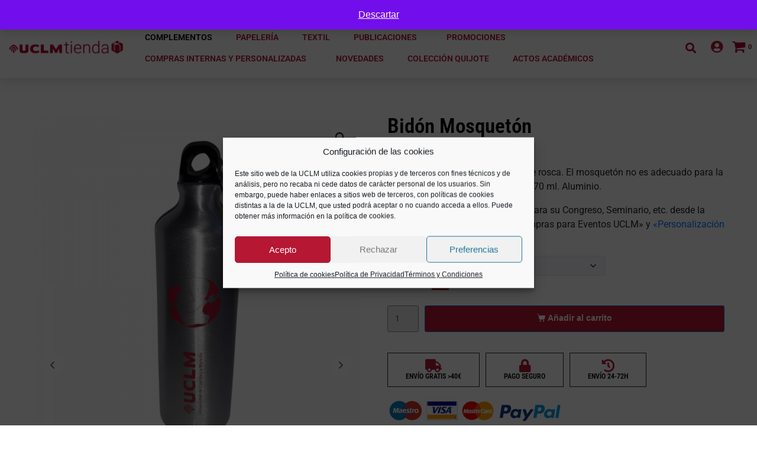

--- FILE ---
content_type: text/html; charset=UTF-8
request_url: https://tiendauclm.es/bidon-mosqueton/
body_size: 58379
content:
<!DOCTYPE html><html lang="es" prefix="og: https://ogp.me/ns#"><head >	<meta charset="UTF-8" />
	<meta name="viewport" content="width=device-width, initial-scale=1" />
	
<!-- Google Tag Manager for WordPress by gtm4wp.com -->
<script data-cfasync="false" data-pagespeed-no-defer>
	var gtm4wp_datalayer_name = "dataLayer";
	var dataLayer = dataLayer || [];
	const gtm4wp_use_sku_instead = 1;
	const gtm4wp_currency = 'EUR';
	const gtm4wp_product_per_impression = false;
	const gtm4wp_clear_ecommerce = false;
	const gtm4wp_datalayer_max_timeout = 2000;
</script>
<!-- End Google Tag Manager for WordPress by gtm4wp.com -->
<!-- Optimización para motores de búsqueda de Rank Math -  https://rankmath.com/ -->
<title>Bidón mosquetón - Tienda UCLM</title>
<meta name="description" content="Bidón de pared sencilla con tapa de rosca. El mosquetón no es adecuado para la escalada. Capacidad en volumen 770 ml. Aluminio. Puede personalizar este producto para su Congreso, Seminario, etc. desde la pestaña &quot;Compras Internas&quot;: &quot;Compras para Eventos UCLM&quot; y &quot;Personalización de Productos&quot;."/>
<meta name="robots" content="follow, index, max-snippet:-1, max-video-preview:-1, max-image-preview:large"/>
<link rel="canonical" href="https://tiendauclm.es/bidon-mosqueton/" />
<meta property="og:locale" content="es_ES" />
<meta property="og:type" content="product" />
<meta property="og:title" content="Bidón mosquetón - Tienda UCLM" />
<meta property="og:description" content="Bidón de pared sencilla con tapa de rosca. El mosquetón no es adecuado para la escalada. Capacidad en volumen 770 ml. Aluminio. Puede personalizar este producto para su Congreso, Seminario, etc. desde la pestaña &quot;Compras Internas&quot;: &quot;Compras para Eventos UCLM&quot; y &quot;Personalización de Productos&quot;." />
<meta property="og:url" content="https://tiendauclm.es/bidon-mosqueton/" />
<meta property="og:site_name" content="Tienda UCLM" />
<meta property="og:updated_time" content="2023-06-07T12:52:21+02:00" />
<meta property="og:image" content="https://tiendauclm.es/wp-content/uploads/2021/12/BIDON-MOSQUETON-COLORES-V1.png" />
<meta property="og:image:secure_url" content="https://tiendauclm.es/wp-content/uploads/2021/12/BIDON-MOSQUETON-COLORES-V1.png" />
<meta property="og:image:width" content="2000" />
<meta property="og:image:height" content="2000" />
<meta property="og:image:alt" content="Bidón mosquetón" />
<meta property="og:image:type" content="image/png" />
<meta name="twitter:card" content="summary_large_image" />
<meta name="twitter:title" content="Bidón mosquetón - Tienda UCLM" />
<meta name="twitter:description" content="Bidón de pared sencilla con tapa de rosca. El mosquetón no es adecuado para la escalada. Capacidad en volumen 770 ml. Aluminio. Puede personalizar este producto para su Congreso, Seminario, etc. desde la pestaña &quot;Compras Internas&quot;: &quot;Compras para Eventos UCLM&quot; y &quot;Personalización de Productos&quot;." />
<meta name="twitter:image" content="https://tiendauclm.es/wp-content/uploads/2021/12/BIDON-MOSQUETON-COLORES-V1.png" />
<meta name="twitter:label1" content="Precio" />
<meta name="twitter:data1" content="11,00&euro;" />
<meta name="twitter:label2" content="Disponibilidad" />
<meta name="twitter:data2" content="Sin existencias" />
<script type="application/ld+json" class="rank-math-schema">{"@context":"https://schema.org","@graph":[{"@type":"Place","@id":"https://tiendauclm.es/#place","geo":{"@type":"GeoCoordinates","latitude":"39.857969","longitude":"-4.027282"},"hasMap":"https://www.google.com/maps/search/?api=1&amp;query=39.857969,-4.027282","address":{"@type":"PostalAddress","streetAddress":"Local La Pajera, Edificio de San Pedro M\u00e1rtir \u2013 Campus de Toledo","addressLocality":"Toledo","addressRegion":"Toledo","postalCode":"45002","addressCountry":"Espa\u00f1a"}},{"@type":"Organization","@id":"https://tiendauclm.es/#organization","name":"Fundaci\u00f3n General de la Universidad de Castilla-La Mancha","url":"https://www.tiendauclm.es","email":"latienda@uclm.es","address":{"@type":"PostalAddress","streetAddress":"Local La Pajera, Edificio de San Pedro M\u00e1rtir \u2013 Campus de Toledo","addressLocality":"Toledo","addressRegion":"Toledo","postalCode":"45002","addressCountry":"Espa\u00f1a"},"logo":{"@type":"ImageObject","@id":"https://tiendauclm.es/#logo","url":"https://tiendauclm.es/wp-content/uploads/2019/07/logo-pie.png","contentUrl":"https://tiendauclm.es/wp-content/uploads/2019/07/logo-pie.png","caption":"Fundaci\u00f3n General de la Universidad de Castilla-La Mancha","inLanguage":"es","width":"495","height":"85"},"location":{"@id":"https://tiendauclm.es/#place"}},{"@type":"WebSite","@id":"https://tiendauclm.es/#website","url":"https://tiendauclm.es","name":"Fundaci\u00f3n General de la Universidad de Castilla-La Mancha","publisher":{"@id":"https://tiendauclm.es/#organization"},"inLanguage":"es"},{"@type":"ImageObject","@id":"https://tiendauclm.es/wp-content/uploads/2021/12/BIDON-MOSQUETON-COLORES-V1.png","url":"https://tiendauclm.es/wp-content/uploads/2021/12/BIDON-MOSQUETON-COLORES-V1.png","width":"2000","height":"2000","inLanguage":"es"},{"@type":"ItemPage","@id":"https://tiendauclm.es/bidon-mosqueton/#webpage","url":"https://tiendauclm.es/bidon-mosqueton/","name":"Bid\u00f3n mosquet\u00f3n - Tienda UCLM","datePublished":"2021-12-02T16:27:35+01:00","dateModified":"2023-06-07T12:52:21+02:00","isPartOf":{"@id":"https://tiendauclm.es/#website"},"primaryImageOfPage":{"@id":"https://tiendauclm.es/wp-content/uploads/2021/12/BIDON-MOSQUETON-COLORES-V1.png"},"inLanguage":"es"},{"@type":"Product","name":"Bid\u00f3n mosquet\u00f3n - Tienda UCLM","description":"Bid\u00f3n de pared sencilla con tapa de rosca. El mosquet\u00f3n no es adecuado para la escalada. Capacidad en volumen 770 ml. Aluminio. Puede personalizar este producto para su Congreso, Seminario, etc. desde la pesta\u00f1a \"Compras Internas\": \"Compras para Eventos UCLM\" y \"Personalizaci\u00f3n de Productos\".","category":"Complementos","mainEntityOfPage":{"@id":"https://tiendauclm.es/bidon-mosqueton/#webpage"},"image":[{"@type":"ImageObject","url":"https://tiendauclm.es/wp-content/uploads/2021/12/BIDON-MOSQUETON-COLORES-V1.png","height":"2000","width":"2000"},{"@type":"ImageObject","url":"https://tiendauclm.es/wp-content/uploads/2021/12/BIDON-MOSQUETON-ROJO.png","height":"2000","width":"2000"},{"@type":"ImageObject","url":"https://tiendauclm.es/wp-content/uploads/2021/12/BIDON-MOSQUETON-NWGRO.png","height":"2000","width":"2000"},{"@type":"ImageObject","url":"https://tiendauclm.es/wp-content/uploads/2021/12/BIDON-MOSQUETON-AZUL.png","height":"2000","width":"2000"},{"@type":"ImageObject","url":"https://tiendauclm.es/wp-content/uploads/2021/12/BIDON-MOSQUETON-VERDE.png","height":"2000","width":"2000"},{"@type":"ImageObject","url":"https://tiendauclm.es/wp-content/uploads/2021/12/BIDON-MOSQUETON-PLATA.png","height":"2000","width":"2000"}],"offers":{"@type":"Offer","price":"11.00","priceValidUntil":"2027-12-31","priceSpecification":{"price":"11.00","priceCurrency":"EUR","valueAddedTaxIncluded":"true"},"priceCurrency":"EUR","availability":"http://schema.org/OutOfStock","seller":{"@type":"Organization","@id":"https://tiendauclm.es/","name":"Fundaci\u00f3n General de la Universidad de Castilla-La Mancha","url":"https://tiendauclm.es","logo":"https://tiendauclm.es/wp-content/uploads/2019/07/logo-pie.png"},"url":"https://tiendauclm.es/bidon-mosqueton/"},"color":"Azul Medio, Gris, Negro, Rojo, Verde","@id":"https://tiendauclm.es/bidon-mosqueton/#richSnippet"}]}</script>
<!-- /Plugin Rank Math WordPress SEO -->

<link rel="alternate" type="application/rss+xml" title="Tienda UCLM &raquo; Feed" href="https://tiendauclm.es/feed/" />
<link rel="alternate" type="application/rss+xml" title="Tienda UCLM &raquo; Feed de los comentarios" href="https://tiendauclm.es/comments/feed/" />
<script type="text/javascript">
/* <![CDATA[ */
window._wpemojiSettings = {"baseUrl":"https:\/\/s.w.org\/images\/core\/emoji\/15.0.3\/72x72\/","ext":".png","svgUrl":"https:\/\/s.w.org\/images\/core\/emoji\/15.0.3\/svg\/","svgExt":".svg","source":{"concatemoji":"https:\/\/tiendauclm.es\/wp-includes\/js\/wp-emoji-release.min.js?ver=6.6.4"}};
/*! This file is auto-generated */
!function(i,n){var o,s,e;function c(e){try{var t={supportTests:e,timestamp:(new Date).valueOf()};sessionStorage.setItem(o,JSON.stringify(t))}catch(e){}}function p(e,t,n){e.clearRect(0,0,e.canvas.width,e.canvas.height),e.fillText(t,0,0);var t=new Uint32Array(e.getImageData(0,0,e.canvas.width,e.canvas.height).data),r=(e.clearRect(0,0,e.canvas.width,e.canvas.height),e.fillText(n,0,0),new Uint32Array(e.getImageData(0,0,e.canvas.width,e.canvas.height).data));return t.every(function(e,t){return e===r[t]})}function u(e,t,n){switch(t){case"flag":return n(e,"\ud83c\udff3\ufe0f\u200d\u26a7\ufe0f","\ud83c\udff3\ufe0f\u200b\u26a7\ufe0f")?!1:!n(e,"\ud83c\uddfa\ud83c\uddf3","\ud83c\uddfa\u200b\ud83c\uddf3")&&!n(e,"\ud83c\udff4\udb40\udc67\udb40\udc62\udb40\udc65\udb40\udc6e\udb40\udc67\udb40\udc7f","\ud83c\udff4\u200b\udb40\udc67\u200b\udb40\udc62\u200b\udb40\udc65\u200b\udb40\udc6e\u200b\udb40\udc67\u200b\udb40\udc7f");case"emoji":return!n(e,"\ud83d\udc26\u200d\u2b1b","\ud83d\udc26\u200b\u2b1b")}return!1}function f(e,t,n){var r="undefined"!=typeof WorkerGlobalScope&&self instanceof WorkerGlobalScope?new OffscreenCanvas(300,150):i.createElement("canvas"),a=r.getContext("2d",{willReadFrequently:!0}),o=(a.textBaseline="top",a.font="600 32px Arial",{});return e.forEach(function(e){o[e]=t(a,e,n)}),o}function t(e){var t=i.createElement("script");t.src=e,t.defer=!0,i.head.appendChild(t)}"undefined"!=typeof Promise&&(o="wpEmojiSettingsSupports",s=["flag","emoji"],n.supports={everything:!0,everythingExceptFlag:!0},e=new Promise(function(e){i.addEventListener("DOMContentLoaded",e,{once:!0})}),new Promise(function(t){var n=function(){try{var e=JSON.parse(sessionStorage.getItem(o));if("object"==typeof e&&"number"==typeof e.timestamp&&(new Date).valueOf()<e.timestamp+604800&&"object"==typeof e.supportTests)return e.supportTests}catch(e){}return null}();if(!n){if("undefined"!=typeof Worker&&"undefined"!=typeof OffscreenCanvas&&"undefined"!=typeof URL&&URL.createObjectURL&&"undefined"!=typeof Blob)try{var e="postMessage("+f.toString()+"("+[JSON.stringify(s),u.toString(),p.toString()].join(",")+"));",r=new Blob([e],{type:"text/javascript"}),a=new Worker(URL.createObjectURL(r),{name:"wpTestEmojiSupports"});return void(a.onmessage=function(e){c(n=e.data),a.terminate(),t(n)})}catch(e){}c(n=f(s,u,p))}t(n)}).then(function(e){for(var t in e)n.supports[t]=e[t],n.supports.everything=n.supports.everything&&n.supports[t],"flag"!==t&&(n.supports.everythingExceptFlag=n.supports.everythingExceptFlag&&n.supports[t]);n.supports.everythingExceptFlag=n.supports.everythingExceptFlag&&!n.supports.flag,n.DOMReady=!1,n.readyCallback=function(){n.DOMReady=!0}}).then(function(){return e}).then(function(){var e;n.supports.everything||(n.readyCallback(),(e=n.source||{}).concatemoji?t(e.concatemoji):e.wpemoji&&e.twemoji&&(t(e.twemoji),t(e.wpemoji)))}))}((window,document),window._wpemojiSettings);
/* ]]> */
</script>
<link rel='stylesheet' id='woosb-blocks-css' href='https://tiendauclm.es/wp-content/plugins/woo-product-bundle-premium/assets/css/blocks.css?ver=8.4.0' type='text/css' media='all' />
<style id='wp-emoji-styles-inline-css' type='text/css'>

	img.wp-smiley, img.emoji {
		display: inline !important;
		border: none !important;
		box-shadow: none !important;
		height: 1em !important;
		width: 1em !important;
		margin: 0 0.07em !important;
		vertical-align: -0.1em !important;
		background: none !important;
		padding: 0 !important;
	}
</style>
<link rel='stylesheet' id='wp-block-library-css' href='https://tiendauclm.es/wp-includes/css/dist/block-library/style.min.css?ver=6.6.4' type='text/css' media='all' />
<style id='wp-block-library-theme-inline-css' type='text/css'>
.wp-block-audio :where(figcaption){color:#555;font-size:13px;text-align:center}.is-dark-theme .wp-block-audio :where(figcaption){color:#ffffffa6}.wp-block-audio{margin:0 0 1em}.wp-block-code{border:1px solid #ccc;border-radius:4px;font-family:Menlo,Consolas,monaco,monospace;padding:.8em 1em}.wp-block-embed :where(figcaption){color:#555;font-size:13px;text-align:center}.is-dark-theme .wp-block-embed :where(figcaption){color:#ffffffa6}.wp-block-embed{margin:0 0 1em}.blocks-gallery-caption{color:#555;font-size:13px;text-align:center}.is-dark-theme .blocks-gallery-caption{color:#ffffffa6}:root :where(.wp-block-image figcaption){color:#555;font-size:13px;text-align:center}.is-dark-theme :root :where(.wp-block-image figcaption){color:#ffffffa6}.wp-block-image{margin:0 0 1em}.wp-block-pullquote{border-bottom:4px solid;border-top:4px solid;color:currentColor;margin-bottom:1.75em}.wp-block-pullquote cite,.wp-block-pullquote footer,.wp-block-pullquote__citation{color:currentColor;font-size:.8125em;font-style:normal;text-transform:uppercase}.wp-block-quote{border-left:.25em solid;margin:0 0 1.75em;padding-left:1em}.wp-block-quote cite,.wp-block-quote footer{color:currentColor;font-size:.8125em;font-style:normal;position:relative}.wp-block-quote.has-text-align-right{border-left:none;border-right:.25em solid;padding-left:0;padding-right:1em}.wp-block-quote.has-text-align-center{border:none;padding-left:0}.wp-block-quote.is-large,.wp-block-quote.is-style-large,.wp-block-quote.is-style-plain{border:none}.wp-block-search .wp-block-search__label{font-weight:700}.wp-block-search__button{border:1px solid #ccc;padding:.375em .625em}:where(.wp-block-group.has-background){padding:1.25em 2.375em}.wp-block-separator.has-css-opacity{opacity:.4}.wp-block-separator{border:none;border-bottom:2px solid;margin-left:auto;margin-right:auto}.wp-block-separator.has-alpha-channel-opacity{opacity:1}.wp-block-separator:not(.is-style-wide):not(.is-style-dots){width:100px}.wp-block-separator.has-background:not(.is-style-dots){border-bottom:none;height:1px}.wp-block-separator.has-background:not(.is-style-wide):not(.is-style-dots){height:2px}.wp-block-table{margin:0 0 1em}.wp-block-table td,.wp-block-table th{word-break:normal}.wp-block-table :where(figcaption){color:#555;font-size:13px;text-align:center}.is-dark-theme .wp-block-table :where(figcaption){color:#ffffffa6}.wp-block-video :where(figcaption){color:#555;font-size:13px;text-align:center}.is-dark-theme .wp-block-video :where(figcaption){color:#ffffffa6}.wp-block-video{margin:0 0 1em}:root :where(.wp-block-template-part.has-background){margin-bottom:0;margin-top:0;padding:1.25em 2.375em}
</style>
<link rel='stylesheet' id='jet-engine-frontend-css' href='https://tiendauclm.es/wp-content/plugins/jet-engine/assets/css/frontend.css?ver=3.7.10' type='text/css' media='all' />
<style id='classic-theme-styles-inline-css' type='text/css'>
/*! This file is auto-generated */
.wp-block-button__link{color:#fff;background-color:#32373c;border-radius:9999px;box-shadow:none;text-decoration:none;padding:calc(.667em + 2px) calc(1.333em + 2px);font-size:1.125em}.wp-block-file__button{background:#32373c;color:#fff;text-decoration:none}
</style>
<style id='global-styles-inline-css' type='text/css'>
:root{--wp--preset--aspect-ratio--square: 1;--wp--preset--aspect-ratio--4-3: 4/3;--wp--preset--aspect-ratio--3-4: 3/4;--wp--preset--aspect-ratio--3-2: 3/2;--wp--preset--aspect-ratio--2-3: 2/3;--wp--preset--aspect-ratio--16-9: 16/9;--wp--preset--aspect-ratio--9-16: 9/16;--wp--preset--color--black: #000000;--wp--preset--color--cyan-bluish-gray: #abb8c3;--wp--preset--color--white: #ffffff;--wp--preset--color--pale-pink: #f78da7;--wp--preset--color--vivid-red: #cf2e2e;--wp--preset--color--luminous-vivid-orange: #ff6900;--wp--preset--color--luminous-vivid-amber: #fcb900;--wp--preset--color--light-green-cyan: #7bdcb5;--wp--preset--color--vivid-green-cyan: #00d084;--wp--preset--color--pale-cyan-blue: #8ed1fc;--wp--preset--color--vivid-cyan-blue: #0693e3;--wp--preset--color--vivid-purple: #9b51e0;--wp--preset--gradient--vivid-cyan-blue-to-vivid-purple: linear-gradient(135deg,rgba(6,147,227,1) 0%,rgb(155,81,224) 100%);--wp--preset--gradient--light-green-cyan-to-vivid-green-cyan: linear-gradient(135deg,rgb(122,220,180) 0%,rgb(0,208,130) 100%);--wp--preset--gradient--luminous-vivid-amber-to-luminous-vivid-orange: linear-gradient(135deg,rgba(252,185,0,1) 0%,rgba(255,105,0,1) 100%);--wp--preset--gradient--luminous-vivid-orange-to-vivid-red: linear-gradient(135deg,rgba(255,105,0,1) 0%,rgb(207,46,46) 100%);--wp--preset--gradient--very-light-gray-to-cyan-bluish-gray: linear-gradient(135deg,rgb(238,238,238) 0%,rgb(169,184,195) 100%);--wp--preset--gradient--cool-to-warm-spectrum: linear-gradient(135deg,rgb(74,234,220) 0%,rgb(151,120,209) 20%,rgb(207,42,186) 40%,rgb(238,44,130) 60%,rgb(251,105,98) 80%,rgb(254,248,76) 100%);--wp--preset--gradient--blush-light-purple: linear-gradient(135deg,rgb(255,206,236) 0%,rgb(152,150,240) 100%);--wp--preset--gradient--blush-bordeaux: linear-gradient(135deg,rgb(254,205,165) 0%,rgb(254,45,45) 50%,rgb(107,0,62) 100%);--wp--preset--gradient--luminous-dusk: linear-gradient(135deg,rgb(255,203,112) 0%,rgb(199,81,192) 50%,rgb(65,88,208) 100%);--wp--preset--gradient--pale-ocean: linear-gradient(135deg,rgb(255,245,203) 0%,rgb(182,227,212) 50%,rgb(51,167,181) 100%);--wp--preset--gradient--electric-grass: linear-gradient(135deg,rgb(202,248,128) 0%,rgb(113,206,126) 100%);--wp--preset--gradient--midnight: linear-gradient(135deg,rgb(2,3,129) 0%,rgb(40,116,252) 100%);--wp--preset--font-size--small: 13px;--wp--preset--font-size--medium: 20px;--wp--preset--font-size--large: 36px;--wp--preset--font-size--x-large: 42px;--wp--preset--spacing--20: 0.44rem;--wp--preset--spacing--30: 0.67rem;--wp--preset--spacing--40: 1rem;--wp--preset--spacing--50: 1.5rem;--wp--preset--spacing--60: 2.25rem;--wp--preset--spacing--70: 3.38rem;--wp--preset--spacing--80: 5.06rem;--wp--preset--shadow--natural: 6px 6px 9px rgba(0, 0, 0, 0.2);--wp--preset--shadow--deep: 12px 12px 50px rgba(0, 0, 0, 0.4);--wp--preset--shadow--sharp: 6px 6px 0px rgba(0, 0, 0, 0.2);--wp--preset--shadow--outlined: 6px 6px 0px -3px rgba(255, 255, 255, 1), 6px 6px rgba(0, 0, 0, 1);--wp--preset--shadow--crisp: 6px 6px 0px rgba(0, 0, 0, 1);}:where(.is-layout-flex){gap: 0.5em;}:where(.is-layout-grid){gap: 0.5em;}body .is-layout-flex{display: flex;}.is-layout-flex{flex-wrap: wrap;align-items: center;}.is-layout-flex > :is(*, div){margin: 0;}body .is-layout-grid{display: grid;}.is-layout-grid > :is(*, div){margin: 0;}:where(.wp-block-columns.is-layout-flex){gap: 2em;}:where(.wp-block-columns.is-layout-grid){gap: 2em;}:where(.wp-block-post-template.is-layout-flex){gap: 1.25em;}:where(.wp-block-post-template.is-layout-grid){gap: 1.25em;}.has-black-color{color: var(--wp--preset--color--black) !important;}.has-cyan-bluish-gray-color{color: var(--wp--preset--color--cyan-bluish-gray) !important;}.has-white-color{color: var(--wp--preset--color--white) !important;}.has-pale-pink-color{color: var(--wp--preset--color--pale-pink) !important;}.has-vivid-red-color{color: var(--wp--preset--color--vivid-red) !important;}.has-luminous-vivid-orange-color{color: var(--wp--preset--color--luminous-vivid-orange) !important;}.has-luminous-vivid-amber-color{color: var(--wp--preset--color--luminous-vivid-amber) !important;}.has-light-green-cyan-color{color: var(--wp--preset--color--light-green-cyan) !important;}.has-vivid-green-cyan-color{color: var(--wp--preset--color--vivid-green-cyan) !important;}.has-pale-cyan-blue-color{color: var(--wp--preset--color--pale-cyan-blue) !important;}.has-vivid-cyan-blue-color{color: var(--wp--preset--color--vivid-cyan-blue) !important;}.has-vivid-purple-color{color: var(--wp--preset--color--vivid-purple) !important;}.has-black-background-color{background-color: var(--wp--preset--color--black) !important;}.has-cyan-bluish-gray-background-color{background-color: var(--wp--preset--color--cyan-bluish-gray) !important;}.has-white-background-color{background-color: var(--wp--preset--color--white) !important;}.has-pale-pink-background-color{background-color: var(--wp--preset--color--pale-pink) !important;}.has-vivid-red-background-color{background-color: var(--wp--preset--color--vivid-red) !important;}.has-luminous-vivid-orange-background-color{background-color: var(--wp--preset--color--luminous-vivid-orange) !important;}.has-luminous-vivid-amber-background-color{background-color: var(--wp--preset--color--luminous-vivid-amber) !important;}.has-light-green-cyan-background-color{background-color: var(--wp--preset--color--light-green-cyan) !important;}.has-vivid-green-cyan-background-color{background-color: var(--wp--preset--color--vivid-green-cyan) !important;}.has-pale-cyan-blue-background-color{background-color: var(--wp--preset--color--pale-cyan-blue) !important;}.has-vivid-cyan-blue-background-color{background-color: var(--wp--preset--color--vivid-cyan-blue) !important;}.has-vivid-purple-background-color{background-color: var(--wp--preset--color--vivid-purple) !important;}.has-black-border-color{border-color: var(--wp--preset--color--black) !important;}.has-cyan-bluish-gray-border-color{border-color: var(--wp--preset--color--cyan-bluish-gray) !important;}.has-white-border-color{border-color: var(--wp--preset--color--white) !important;}.has-pale-pink-border-color{border-color: var(--wp--preset--color--pale-pink) !important;}.has-vivid-red-border-color{border-color: var(--wp--preset--color--vivid-red) !important;}.has-luminous-vivid-orange-border-color{border-color: var(--wp--preset--color--luminous-vivid-orange) !important;}.has-luminous-vivid-amber-border-color{border-color: var(--wp--preset--color--luminous-vivid-amber) !important;}.has-light-green-cyan-border-color{border-color: var(--wp--preset--color--light-green-cyan) !important;}.has-vivid-green-cyan-border-color{border-color: var(--wp--preset--color--vivid-green-cyan) !important;}.has-pale-cyan-blue-border-color{border-color: var(--wp--preset--color--pale-cyan-blue) !important;}.has-vivid-cyan-blue-border-color{border-color: var(--wp--preset--color--vivid-cyan-blue) !important;}.has-vivid-purple-border-color{border-color: var(--wp--preset--color--vivid-purple) !important;}.has-vivid-cyan-blue-to-vivid-purple-gradient-background{background: var(--wp--preset--gradient--vivid-cyan-blue-to-vivid-purple) !important;}.has-light-green-cyan-to-vivid-green-cyan-gradient-background{background: var(--wp--preset--gradient--light-green-cyan-to-vivid-green-cyan) !important;}.has-luminous-vivid-amber-to-luminous-vivid-orange-gradient-background{background: var(--wp--preset--gradient--luminous-vivid-amber-to-luminous-vivid-orange) !important;}.has-luminous-vivid-orange-to-vivid-red-gradient-background{background: var(--wp--preset--gradient--luminous-vivid-orange-to-vivid-red) !important;}.has-very-light-gray-to-cyan-bluish-gray-gradient-background{background: var(--wp--preset--gradient--very-light-gray-to-cyan-bluish-gray) !important;}.has-cool-to-warm-spectrum-gradient-background{background: var(--wp--preset--gradient--cool-to-warm-spectrum) !important;}.has-blush-light-purple-gradient-background{background: var(--wp--preset--gradient--blush-light-purple) !important;}.has-blush-bordeaux-gradient-background{background: var(--wp--preset--gradient--blush-bordeaux) !important;}.has-luminous-dusk-gradient-background{background: var(--wp--preset--gradient--luminous-dusk) !important;}.has-pale-ocean-gradient-background{background: var(--wp--preset--gradient--pale-ocean) !important;}.has-electric-grass-gradient-background{background: var(--wp--preset--gradient--electric-grass) !important;}.has-midnight-gradient-background{background: var(--wp--preset--gradient--midnight) !important;}.has-small-font-size{font-size: var(--wp--preset--font-size--small) !important;}.has-medium-font-size{font-size: var(--wp--preset--font-size--medium) !important;}.has-large-font-size{font-size: var(--wp--preset--font-size--large) !important;}.has-x-large-font-size{font-size: var(--wp--preset--font-size--x-large) !important;}
:where(.wp-block-post-template.is-layout-flex){gap: 1.25em;}:where(.wp-block-post-template.is-layout-grid){gap: 1.25em;}
:where(.wp-block-columns.is-layout-flex){gap: 2em;}:where(.wp-block-columns.is-layout-grid){gap: 2em;}
:root :where(.wp-block-pullquote){font-size: 1.5em;line-height: 1.6;}
</style>
<link rel='stylesheet' id='contact-form-7-css' href='https://tiendauclm.es/wp-content/plugins/contact-form-7/includes/css/styles.css?ver=6.0.6' type='text/css' media='all' />
<link rel='stylesheet' id='lightcase.css-css' href='https://tiendauclm.es/wp-content/plugins/paytpv-for-woocommerce/css/lightcase.css?ver=6.6.4' type='text/css' media='all' />
<link rel='stylesheet' id='paytpv.css-css' href='https://tiendauclm.es/wp-content/plugins/paytpv-for-woocommerce/css/paytpv.css?ver=6.6.4' type='text/css' media='all' />
<link rel='stylesheet' id='photoswipe-css' href='https://tiendauclm.es/wp-content/plugins/woocommerce/assets/css/photoswipe/photoswipe.min.css?ver=9.8.6' type='text/css' media='all' />
<link rel='stylesheet' id='photoswipe-default-skin-css' href='https://tiendauclm.es/wp-content/plugins/woocommerce/assets/css/photoswipe/default-skin/default-skin.min.css?ver=9.8.6' type='text/css' media='all' />
<link rel='stylesheet' id='woocommerce-layout-css' href='https://tiendauclm.es/wp-content/plugins/woocommerce/assets/css/woocommerce-layout.css?ver=9.8.6' type='text/css' media='all' />
<link rel='stylesheet' id='woocommerce-smallscreen-css' href='https://tiendauclm.es/wp-content/plugins/woocommerce/assets/css/woocommerce-smallscreen.css?ver=9.8.6' type='text/css' media='only screen and (max-width: 768px)' />
<link rel='stylesheet' id='woocommerce-general-css' href='https://tiendauclm.es/wp-content/plugins/woocommerce/assets/css/woocommerce.css?ver=9.8.6' type='text/css' media='all' />
<style id='woocommerce-inline-inline-css' type='text/css'>
.woocommerce form .form-row .required { visibility: visible; }
</style>
<link rel='stylesheet' id='wcboost-variation-swatches-css' href='https://tiendauclm.es/wp-content/plugins/wcboost-variation-swatches/assets/css/frontend.css?ver=1.1.2' type='text/css' media='all' />
<style id='wcboost-variation-swatches-inline-css' type='text/css'>
:root { --wcboost-swatches-item-width: 30px; --wcboost-swatches-item-height: 30px; }
</style>
<link rel='stylesheet' id='cmplz-general-css' href='https://tiendauclm.es/wp-content/plugins/complianz-gdpr/assets/css/cookieblocker.min.css?ver=1764661643' type='text/css' media='all' />
<link rel='stylesheet' id='gateway-css' href='https://tiendauclm.es/wp-content/plugins/woocommerce-paypal-payments/modules/ppcp-button/assets/css/gateway.css?ver=3.3.0' type='text/css' media='all' />
<link rel='stylesheet' id='brands-styles-css' href='https://tiendauclm.es/wp-content/plugins/woocommerce/assets/css/brands.css?ver=9.8.6' type='text/css' media='all' />
<link rel='stylesheet' id='woosb-frontend-css' href='https://tiendauclm.es/wp-content/plugins/woo-product-bundle-premium/assets/css/frontend.css?ver=8.4.0' type='text/css' media='all' />
<link rel='stylesheet' id='jupiterx-popups-animation-css' href='https://tiendauclm.es/wp-content/plugins/jupiterx-core/includes/extensions/raven/assets/lib/animate/animate.min.css?ver=4.8.5' type='text/css' media='all' />
<link rel='stylesheet' id='jupiterx-css' href='https://tiendauclm.es/wp-content/uploads/jupiterx/compiler/jupiterx/49850ad.css?ver=4.8.5' type='text/css' media='all' />
<link rel='stylesheet' id='jet-popup-frontend-css' href='https://tiendauclm.es/wp-content/plugins/jet-popup/assets/css/jet-popup-frontend.css?ver=2.0.20.1' type='text/css' media='all' />
<link rel='stylesheet' id='jet-woo-builder-jupiterx-css' href='https://tiendauclm.es/wp-content/plugins/jet-woo-builder/includes/compatibility/packages/themes/jupiterx/assets/css/style.css?ver=2.2.3' type='text/css' media='all' />
<link rel='stylesheet' id='jupiterx-elements-dynamic-styles-css' href='https://tiendauclm.es/wp-content/uploads/jupiterx/compiler/jupiterx-elements-dynamic-styles/b01f378.css?ver=4.8.5' type='text/css' media='all' />
<link rel='stylesheet' id='elementor-icons-css' href='https://tiendauclm.es/wp-content/plugins/elementor/assets/lib/eicons/css/elementor-icons.min.css?ver=5.44.0' type='text/css' media='all' />
<link rel='stylesheet' id='elementor-frontend-css' href='https://tiendauclm.es/wp-content/plugins/elementor/assets/css/frontend.min.css?ver=3.33.2' type='text/css' media='all' />
<style id='elementor-frontend-inline-css' type='text/css'>
.elementor-1214 .elementor-element.elementor-element-0692acd .elementor-repeater-item-a8ed95a.jet-parallax-section__layout .jet-parallax-section__image{background-size:auto;}.elementor-1214 .elementor-element.elementor-element-dad6534 > .elementor-element-populated{padding:0px 30px 0px 15px;}.elementor-1214 .elementor-element.elementor-element-b18521f .jet-single-images__wrap div.images{width:100% !important;}.elementor-1214 .elementor-element.elementor-element-b18521f .jet-single-images__wrap .woocommerce-product-gallery > .flex-viewport{margin:0px 0px 0px 0px;}.elementor-1214 .elementor-element.elementor-element-b18521f .jet-single-images__wrap .woocommerce-product-gallery__trigger + .woocommerce-product-gallery__wrapper{margin:0px 0px 0px 0px;}.elementor-1214 .elementor-element.elementor-element-b18521f .jet-single-images__wrap .flex-control-thumbs{justify-content:flex-start;}.elementor-1214 .elementor-element.elementor-element-b18521f .jet-single-images__wrap .flex-control-thumbs li{width:25%;flex:0 0 25%;padding:6px 1px 0px 1px;}.elementor-1214 .elementor-element.elementor-element-b18521f .jet-single-images-nav-horizontal.jet-single-images__wrap .flex-control-thumbs{margin-left:-1px;margin-right:-1px;}.elementor-1214 .elementor-element.elementor-element-b18521f .jet-single-images-nav-vertical.jet-single-images__wrap .flex-control-thumbs{margin-top:-6px;margin-bottom:-0px;}.elementor-1214 .elementor-element.elementor-element-6ebdd6a > .elementor-widget-wrap > .elementor-widget:not(.elementor-widget__width-auto):not(.elementor-widget__width-initial):not(:last-child):not(.elementor-absolute){margin-bottom:0px;}.elementor-1214 .elementor-element.elementor-element-6ebdd6a > .elementor-element-populated{padding:0px 15px 0px 15px;}.elementor-1214 .elementor-element.elementor-element-7be5985 > .elementor-widget-container{margin:0px 0px 15px 0px;}.elementor-1214 .elementor-element.elementor-element-7be5985 .jet-woo-builder .product_title{font-family:"Roboto Condensed", Sans-serif;font-size:35px;font-weight:600;text-transform:capitalize;line-height:30px;color:#000000;}.elementor-1214 .elementor-element.elementor-element-1afed7d .jet-woo-builder.elementor-jet-single-price .price del{display:inline-block;font-weight:400;text-decoration:line-through;}.elementor-1214 .elementor-element.elementor-element-1afed7d .jet-woo-builder.elementor-jet-single-price .price ins{display:inline-block;font-weight:400;text-decoration:none;}.elementor-1214 .elementor-element.elementor-element-1afed7d .jet-woo-builder.elementor-jet-single-price .price{font-family:"Muli", Sans-serif;font-size:32px;font-weight:600;line-height:30px;color:var( --e-global-color-primary );}.elementor-1214 .elementor-element.elementor-element-1afed7d .jet-woo-builder.elementor-jet-single-price .price .woocommerce-Price-currencySymbol{font-size:16px;vertical-align:baseline;}.elementor-1214 .elementor-element.elementor-element-59cf218 > .elementor-widget-container{margin:0px 0px 0px 0px;padding:0px 0px 0px 0px;}.elementor-1214 .elementor-element.elementor-element-59cf218{--add-to-cart-wc-forward-display:none;}.elementor-1214 .elementor-element.elementor-element-59cf218 .elementor-jet-single-add-to-cart .cart:not(.grouped_form):not(.variations_form){flex-direction:row;}.elementor-1214 .elementor-element.elementor-element-59cf218 .elementor-jet-single-add-to-cart .cart .woocommerce-variation-add-to-cart{flex-direction:row;}.elementor-1214 .elementor-element.elementor-element-59cf218 .jet-woo-builder .single_add_to_cart_button.button{font-family:"Muli", Sans-serif;font-size:14px;font-weight:700;line-height:20px;color:#ffffff;background-color:var( --e-global-color-accent );border-radius:3px 3px 3px 3px;margin:0px 0px 0px 10px;padding:10px 32px 13px 32px;}.elementor-1214 .elementor-element.elementor-element-59cf218 .jet-woo-builder .single_add_to_cart_button.button:hover{background-color:var( --e-global-color-secondary );}.elementor-1214 .elementor-element.elementor-element-59cf218 .elementor-jet-single-add-to-cart .cart.cart:not(.grouped_form) .quantity{max-width:61px;}.elementor-1214 .elementor-element.elementor-element-59cf218 .jet-woo-builder .qty{font-size:14px;background-color:#E9E9E9;border-style:solid;border-width:1px 1px 1px 1px;border-color:#8C8C8C;border-radius:3px 3px 3px 3px;box-shadow:0px 0px 10px 0px rgba(0,0,0,0);padding:9px 5px 9px 0px;}.elementor-1214 .elementor-element.elementor-element-59cf218 .jet-woo-builder .qty:focus{background-color:#ffffff;}.elementor-1214 .elementor-element.elementor-element-59cf218 .elementor-jet-single-add-to-cart .variations{max-width:370px;}.elementor-1214 .elementor-element.elementor-element-59cf218 .elementor-jet-single-add-to-cart .variations .label label{font-family:"Muli", Sans-serif;font-size:12px;font-weight:600;text-transform:capitalize;line-height:21px;color:#3c4b71;margin:0px 0px 0px 0px;padding:0px 0px 0px 0px;}.elementor-1214 .elementor-element.elementor-element-59cf218 .elementor-jet-single-add-to-cart .variations select{font-family:"Muli", Sans-serif;font-size:12px;font-weight:400;text-transform:capitalize;color:#3c4b71;background-color:#f7f7fb;border-style:solid;border-width:1px 1px 1px 1px;border-color:#e9e9f2;border-radius:3px 3px 3px 3px;margin:0px 0px 0px 0px;padding:0px 0px 0px 0px;}.elementor-1214 .elementor-element.elementor-element-59cf218 .elementor-jet-single-add-to-cart .variations select:focus{background-color:#ffffff;}.elementor-1214 .elementor-element.elementor-element-59cf218 .elementor-jet-single-add-to-cart .woocommerce-variation-price .price, .elementor-1214 .elementor-element.elementor-element-59cf218 .elementor-jet-single-add-to-cart .woocommerce-grouped-product-list-item__price{font-family:"Muli", Sans-serif;font-size:20px;font-weight:600;line-height:24px;}.elementor-1214 .elementor-element.elementor-element-59cf218 .elementor-jet-single-add-to-cart .woocommerce-variation-price .price{color:var( --e-global-color-primary );padding:0px 0px 0px 0px;}.elementor-1214 .elementor-element.elementor-element-59cf218 .elementor-jet-single-add-to-cart .woocommerce-grouped-product-list-item__price{color:var( --e-global-color-primary );padding:0px 0px 0px 0px;}.elementor-1214 .elementor-element.elementor-element-59cf218 .elementor-jet-single-add-to-cart .woocommerce-variation-price .price del{text-decoration:line-through;font-weight:400;}.elementor-1214 .elementor-element.elementor-element-59cf218 .elementor-jet-single-add-to-cart .woocommerce-grouped-product-list-item__price del{text-decoration:line-through;font-weight:400;}.elementor-1214 .elementor-element.elementor-element-59cf218 .elementor-jet-single-add-to-cart .woocommerce-variation-price .price ins{text-decoration:none;font-weight:400;}.elementor-1214 .elementor-element.elementor-element-59cf218 .elementor-jet-single-add-to-cart .woocommerce-grouped-product-list-item__price ins{text-decoration:none;font-weight:400;}.elementor-1214 .elementor-element.elementor-element-59cf218 .elementor-jet-single-add-to-cart .woocommerce-Price-currencySymbol{vertical-align:baseline;}.elementor-1214 .elementor-element.elementor-element-59cf218 .elementor-jet-single-add-to-cart .stock{padding:0px 0px 0px 0px;}.elementor-1214 .elementor-element.elementor-element-59cf218 .elementor-jet-single-add-to-cart .woocommerce-variation-description{font-size:14px;color:#000000;padding:0px 0px 0px 0px;}.elementor-1214 .elementor-element.elementor-element-59cf218 .elementor-jet-single-add-to-cart .reset_variations{color:#FFFFFF;background-color:var( --e-global-color-primary );margin:0px 0px 0px 0px;padding:0px 0px 0px 0px;}.elementor-1214 .elementor-element.elementor-element-071e40d > .elementor-widget-container{margin:0px 0px 35px 0px;}.elementor-1214 .elementor-element.elementor-element-95dd5c3 .elementor-repeater-item-bf1e8b0.jet-parallax-section__layout .jet-parallax-section__image{background-size:auto;}.elementor-1214 .elementor-element.elementor-element-de3a45e > .elementor-element-populated{padding:0px 0px 0px 0px;}.elementor-widget-icon-box.elementor-view-stacked .elementor-icon{background-color:var( --e-global-color-primary );}.elementor-widget-icon-box.elementor-view-framed .elementor-icon, .elementor-widget-icon-box.elementor-view-default .elementor-icon{fill:var( --e-global-color-primary );color:var( --e-global-color-primary );border-color:var( --e-global-color-primary );}.elementor-widget-icon-box .elementor-icon-box-title, .elementor-widget-icon-box .elementor-icon-box-title a{font-family:var( --e-global-typography-primary-font-family ), Sans-serif;font-weight:var( --e-global-typography-primary-font-weight );}.elementor-widget-icon-box .elementor-icon-box-title{color:var( --e-global-color-primary );}.elementor-widget-icon-box:has(:hover) .elementor-icon-box-title,
					 .elementor-widget-icon-box:has(:focus) .elementor-icon-box-title{color:var( --e-global-color-primary );}.elementor-widget-icon-box .elementor-icon-box-description{font-family:var( --e-global-typography-text-font-family ), Sans-serif;font-weight:var( --e-global-typography-text-font-weight );color:var( --e-global-color-text );}.elementor-1214 .elementor-element.elementor-element-19db2c2 > .elementor-widget-container{margin:0px 10px 0px 0px;padding:10px 30px 10px 30px;border-style:solid;border-width:1px 1px 1px 1px;}.elementor-1214 .elementor-element.elementor-element-19db2c2 .elementor-icon-box-wrapper{text-align:center;}.elementor-1214 .elementor-element.elementor-element-19db2c2{--icon-box-icon-margin:5px;}.elementor-1214 .elementor-element.elementor-element-19db2c2 .elementor-icon-box-title{margin-block-end:0px;color:#000000;}.elementor-1214 .elementor-element.elementor-element-19db2c2.elementor-view-stacked .elementor-icon{background-color:#B61733;}.elementor-1214 .elementor-element.elementor-element-19db2c2.elementor-view-framed .elementor-icon, .elementor-1214 .elementor-element.elementor-element-19db2c2.elementor-view-default .elementor-icon{fill:#B61733;color:#B61733;border-color:#B61733;}.elementor-1214 .elementor-element.elementor-element-19db2c2 .elementor-icon{font-size:22px;}.elementor-1214 .elementor-element.elementor-element-19db2c2 .elementor-icon-box-title, .elementor-1214 .elementor-element.elementor-element-19db2c2 .elementor-icon-box-title a{font-family:"Roboto Condensed", Sans-serif;font-size:12px;font-weight:600;}.elementor-1214 .elementor-element.elementor-element-19db2c2 .elementor-icon-box-description{color:#000000;}.elementor-1214 .elementor-element.elementor-element-014d3da > .elementor-widget-container{margin:0px 10px 0px 0px;padding:10px 30px 10px 30px;border-style:solid;border-width:1px 1px 1px 1px;}.elementor-1214 .elementor-element.elementor-element-014d3da .elementor-icon-box-wrapper{text-align:center;}.elementor-1214 .elementor-element.elementor-element-014d3da{--icon-box-icon-margin:5px;}.elementor-1214 .elementor-element.elementor-element-014d3da .elementor-icon-box-title{margin-block-end:0px;color:#000000;}.elementor-1214 .elementor-element.elementor-element-014d3da.elementor-view-stacked .elementor-icon{background-color:#B61733;}.elementor-1214 .elementor-element.elementor-element-014d3da.elementor-view-framed .elementor-icon, .elementor-1214 .elementor-element.elementor-element-014d3da.elementor-view-default .elementor-icon{fill:#B61733;color:#B61733;border-color:#B61733;}.elementor-1214 .elementor-element.elementor-element-014d3da .elementor-icon{font-size:22px;}.elementor-1214 .elementor-element.elementor-element-014d3da .elementor-icon-box-title, .elementor-1214 .elementor-element.elementor-element-014d3da .elementor-icon-box-title a{font-family:"Roboto Condensed", Sans-serif;font-size:12px;font-weight:600;}.elementor-1214 .elementor-element.elementor-element-014d3da .elementor-icon-box-description{color:#000000;}.elementor-1214 .elementor-element.elementor-element-e44a4bf > .elementor-widget-container{margin:0px 10px 0px 0px;padding:10px 30px 10px 30px;border-style:solid;border-width:1px 1px 1px 1px;}.elementor-1214 .elementor-element.elementor-element-e44a4bf .elementor-icon-box-wrapper{text-align:center;}.elementor-1214 .elementor-element.elementor-element-e44a4bf{--icon-box-icon-margin:5px;}.elementor-1214 .elementor-element.elementor-element-e44a4bf .elementor-icon-box-title{margin-block-end:0px;color:#000000;}.elementor-1214 .elementor-element.elementor-element-e44a4bf.elementor-view-stacked .elementor-icon{background-color:#B61733;}.elementor-1214 .elementor-element.elementor-element-e44a4bf.elementor-view-framed .elementor-icon, .elementor-1214 .elementor-element.elementor-element-e44a4bf.elementor-view-default .elementor-icon{fill:#B61733;color:#B61733;border-color:#B61733;}.elementor-1214 .elementor-element.elementor-element-e44a4bf .elementor-icon{font-size:22px;}.elementor-1214 .elementor-element.elementor-element-e44a4bf .elementor-icon-box-title, .elementor-1214 .elementor-element.elementor-element-e44a4bf .elementor-icon-box-title a{font-family:"Roboto Condensed", Sans-serif;font-size:12px;font-weight:600;}.elementor-1214 .elementor-element.elementor-element-e44a4bf .elementor-icon-box-description{color:#000000;}.elementor-1214 .elementor-element.elementor-element-95dd5c3{margin-top:0px;margin-bottom:15px;}.elementor-widget-image .widget-image-caption{color:var( --e-global-color-text );font-family:var( --e-global-typography-text-font-family ), Sans-serif;font-weight:var( --e-global-typography-text-font-weight );}.elementor-1214 .elementor-element.elementor-element-a0a5f04 > .elementor-widget-container{margin:0px 0px 35px 0px;}.elementor-1214 .elementor-element.elementor-element-a0a5f04{text-align:left;}.elementor-widget-heading .elementor-heading-title{font-family:var( --e-global-typography-primary-font-family ), Sans-serif;font-weight:var( --e-global-typography-primary-font-weight );color:var( --e-global-color-primary );}.elementor-1214 .elementor-element.elementor-element-84e3b45 > .elementor-widget-container{margin:0px 0px 5px 0px;}.elementor-1214 .elementor-element.elementor-element-84e3b45 .elementor-heading-title{font-family:"Roboto", Sans-serif;font-size:14px;font-weight:600;}.elementor-1214 .elementor-element.elementor-element-9711cf6 > .elementor-widget-container{margin:0px 0px 35px 0px;}.elementor-1214 .elementor-element.elementor-element-0692acd > .elementor-container{max-width:1200px;}.elementor-1214 .elementor-element.elementor-element-0692acd{padding:56px 0px 0px 0px;}.elementor-1214 .elementor-element.elementor-element-c079528 > .elementor-container > .elementor-column > .elementor-widget-wrap{align-content:center;align-items:center;}.elementor-1214 .elementor-element.elementor-element-c079528 .elementor-repeater-item-5dedd5b.jet-parallax-section__layout .jet-parallax-section__image{background-size:auto;}.elementor-1214 .elementor-element.elementor-element-9fb4b2c .elementor-repeater-item-2a0e223.jet-parallax-section__layout .jet-parallax-section__image{background-size:auto;}.elementor-1214 .elementor-element.elementor-element-1eb0b09 .jet-woo-builder > .jet-single-tabs__wrap ul.wc-tabs{flex-direction:row;border-style:solid;border-width:0px 0px 0px 0px;padding:0px 0px 0px 0px;}.elementor-1214 .elementor-element.elementor-element-1eb0b09 .jet-woo-builder > .jet-single-tabs__wrap .tabs > li > a{font-family:"Muli", Sans-serif;font-size:14px;font-weight:600;line-height:21px;color:#FFFFFF;padding:7px 18px 7px 18px;}.elementor-1214 .elementor-element.elementor-element-1eb0b09 .elementor-jet-single-tabs.jet-woo-builder > .jet-single-tabs__wrap .woocommerce-tabs .tabs > li{background-color:var( --e-global-color-primary );border-style:solid !important;border-width:1px 1px 1px 1px !important;border-color:#e9e9f2 !important;margin:0px 0px 0px 0px;}.elementor-1214 .elementor-element.elementor-element-1eb0b09 .elementor-jet-single-tabs.jet-woo-builder > .jet-single-tabs__wrap .woocommerce-tabs .tabs > li:hover a{color:#ffffff;text-decoration:none;}.elementor-1214 .elementor-element.elementor-element-1eb0b09 .elementor-jet-single-tabs.jet-woo-builder > .jet-single-tabs__wrap .woocommerce-tabs .tabs > li:hover{background-color:var( --e-global-color-secondary );}.elementor-1214 .elementor-element.elementor-element-1eb0b09 .elementor-jet-single-tabs.jet-woo-builder > .jet-single-tabs__wrap .woocommerce-tabs .tabs > li.active a{color:#ffffff;text-decoration:none;}.elementor-1214 .elementor-element.elementor-element-1eb0b09 .elementor-jet-single-tabs.jet-woo-builder > .jet-single-tabs__wrap .woocommerce-tabs .tabs > li.active{background-color:var( --e-global-color-secondary );}.elementor-1214 .elementor-element.elementor-element-1eb0b09 .jet-woo-builder > .jet-single-tabs__wrap .wc-tab{border-style:solid;border-width:1px 1px 1px 1px;border-color:#e9e9f2;padding:25px 30px 12px 30px;}.elementor-1214 .elementor-element.elementor-element-51a90a1 .elementor-repeater-item-d02a3fe.jet-parallax-section__layout .jet-parallax-section__image{background-size:auto;}.elementor-1214 .elementor-element.elementor-element-8c66808 .jet-woo-builder > .related.products > h2{font-family:"Roboto Condensed", Sans-serif;font-size:30px;color:#000000;text-align:center;}@media(max-width:1024px){.elementor-1214 .elementor-element.elementor-element-dad6534 > .elementor-element-populated{padding:0px 15px 0px 15px;}.elementor-1214 .elementor-element.elementor-element-6ebdd6a > .elementor-element-populated{padding:0px 15px 0px 15px;}.elementor-1214 .elementor-element.elementor-element-de3a45e.elementor-column > .elementor-widget-wrap{justify-content:space-between;}.elementor-1214 .elementor-element.elementor-element-19db2c2 > .elementor-widget-container{padding:10px 5px 5px 5px;}.elementor-1214 .elementor-element.elementor-element-19db2c2 .elementor-icon{font-size:22px;}.elementor-1214 .elementor-element.elementor-element-014d3da > .elementor-widget-container{padding:10px 5px 5px 5px;}.elementor-1214 .elementor-element.elementor-element-014d3da .elementor-icon{font-size:22px;}.elementor-1214 .elementor-element.elementor-element-e44a4bf > .elementor-widget-container{padding:10px 5px 5px 5px;}.elementor-1214 .elementor-element.elementor-element-e44a4bf .elementor-icon{font-size:22px;}}@media(max-width:767px){.elementor-1214 .elementor-element.elementor-element-6ebdd6a > .elementor-element-populated{padding:0px 0px 0px 0px;}.elementor-1214 .elementor-element.elementor-element-19db2c2 > .elementor-widget-container{margin:0px 0px 0px 0px;padding:5px 10px 5px 10px;border-width:1px 1px 1px 1px;}.elementor-1214 .elementor-element.elementor-element-19db2c2 .elementor-icon{font-size:19px;}.elementor-1214 .elementor-element.elementor-element-19db2c2 .elementor-icon-box-title, .elementor-1214 .elementor-element.elementor-element-19db2c2 .elementor-icon-box-title a{font-size:12px;}.elementor-1214 .elementor-element.elementor-element-014d3da > .elementor-widget-container{margin:0px 0px 0px 0px;padding:5px 10px 5px 10px;border-width:1px 1px 1px 1px;}.elementor-1214 .elementor-element.elementor-element-014d3da .elementor-icon{font-size:19px;}.elementor-1214 .elementor-element.elementor-element-014d3da .elementor-icon-box-title, .elementor-1214 .elementor-element.elementor-element-014d3da .elementor-icon-box-title a{font-size:12px;}.elementor-1214 .elementor-element.elementor-element-e44a4bf > .elementor-widget-container{margin:0px 0px 0px 0px;padding:5px 10px 5px 10px;border-width:1px 1px 1px 1px;}.elementor-1214 .elementor-element.elementor-element-e44a4bf .elementor-icon{font-size:19px;}.elementor-1214 .elementor-element.elementor-element-e44a4bf .elementor-icon-box-title, .elementor-1214 .elementor-element.elementor-element-e44a4bf .elementor-icon-box-title a{font-size:12px;}.elementor-1214 .elementor-element.elementor-element-ccbae2c{width:100%;}.elementor-1214 .elementor-element.elementor-element-ccbae2c.elementor-column > .elementor-widget-wrap{justify-content:center;}.elementor-1214 .elementor-element.elementor-element-ccbae2c > .elementor-widget-wrap > .elementor-widget:not(.elementor-widget__width-auto):not(.elementor-widget__width-initial):not(:last-child):not(.elementor-absolute){margin-bottom:0px;}.elementor-1214 .elementor-element.elementor-element-ccbae2c > .elementor-element-populated{padding:0px 0px 0px 0px;}.elementor-1214 .elementor-element.elementor-element-c079528{margin-top:0px;margin-bottom:0px;padding:0px 0px 0px 0px;}}/* Start JX Custom Fonts CSS *//* End JX Custom Fonts CSS */
/* Start JX Custom Fonts CSS *//* End JX Custom Fonts CSS */
/* Start JX Custom Fonts CSS *//* End JX Custom Fonts CSS */
.elementor-kit-567{--e-global-color-primary:#B61733;--e-global-color-secondary:#831024;--e-global-color-text:#000000;--e-global-color-accent:#FCBA00;--e-global-typography-primary-font-family:"Roboto";--e-global-typography-primary-font-weight:600;--e-global-typography-secondary-font-family:"Roboto Slab";--e-global-typography-secondary-font-weight:400;--e-global-typography-text-font-family:"Roboto";--e-global-typography-text-font-weight:400;--e-global-typography-accent-font-family:"Roboto";--e-global-typography-accent-font-weight:500;}.elementor-section.elementor-section-boxed > .elementor-container{max-width:1400px;}.e-con{--container-max-width:1400px;}.elementor-widget:not(:last-child){margin-block-end:20px;}.elementor-element{--widgets-spacing:20px 20px;--widgets-spacing-row:20px;--widgets-spacing-column:20px;}{}h1.entry-title{display:var(--page-title-display);}@media(max-width:1024px){.elementor-section.elementor-section-boxed > .elementor-container{max-width:1024px;}.e-con{--container-max-width:1024px;}}@media(max-width:767px){.elementor-section.elementor-section-boxed > .elementor-container{max-width:767px;}.e-con{--container-max-width:767px;}}
</style>
<link rel='stylesheet' id='font-awesome-css' href='https://tiendauclm.es/wp-content/plugins/elementor/assets/lib/font-awesome/css/font-awesome.min.css?ver=4.7.0' type='text/css' media='all' />
<link rel='stylesheet' id='jupiterx-core-raven-frontend-css' href='https://tiendauclm.es/wp-content/plugins/jupiterx-core/includes/extensions/raven/assets/css/frontend.min.css?ver=6.6.4' type='text/css' media='all' />
<style id='jupiterx-core-raven-frontend-inline-css' type='text/css'>
.jupiterx-main-content{ padding: 0px } .jupiterx-main-content > .container { max-width: inherit; padding: 0px }.jupiterx-layout-builder-template > .row { margin: 0; } .jupiterx-layout-builder-template > .row > #jupiterx-primary { padding: 0; }
</style>
<link rel='stylesheet' id='jet-tabs-frontend-css' href='https://tiendauclm.es/wp-content/plugins/jet-tabs/assets/css/jet-tabs-frontend.css?ver=2.2.12' type='text/css' media='all' />
<link rel='stylesheet' id='swiper-css' href='https://tiendauclm.es/wp-content/plugins/elementor/assets/lib/swiper/v8/css/swiper.min.css?ver=8.4.5' type='text/css' media='all' />
<link rel='stylesheet' id='jet-tricks-frontend-css' href='https://tiendauclm.es/wp-content/plugins/jet-tricks/assets/css/jet-tricks-frontend.css?ver=1.5.9' type='text/css' media='all' />
<link rel='stylesheet' id='font-awesome-5-all-css' href='https://tiendauclm.es/wp-content/plugins/elementor/assets/lib/font-awesome/css/all.min.css?ver=3.33.2' type='text/css' media='all' />
<link rel='stylesheet' id='font-awesome-4-shim-css' href='https://tiendauclm.es/wp-content/plugins/elementor/assets/lib/font-awesome/css/v4-shims.min.css?ver=3.33.2' type='text/css' media='all' />
<link rel='stylesheet' id='flatpickr-css' href='https://tiendauclm.es/wp-content/plugins/elementor/assets/lib/flatpickr/flatpickr.min.css?ver=4.6.13' type='text/css' media='all' />
<link rel='stylesheet' id='jupiterx-child-css' href='https://tiendauclm.es/wp-content/themes/jupiterx-retrazos/assets/css/style.css?ver=6.6.4' type='text/css' media='all' />
<link rel='stylesheet' id='elementor-gf-local-robotocondensed-css' href='https://tiendauclm.es/wp-content/uploads/elementor/google-fonts/css/robotocondensed.css?ver=1748847706' type='text/css' media='all' />
<link rel='stylesheet' id='elementor-gf-local-roboto-css' href='https://tiendauclm.es/wp-content/uploads/elementor/google-fonts/css/roboto.css?ver=1748847663' type='text/css' media='all' />
<link rel='stylesheet' id='elementor-gf-local-robotoslab-css' href='https://tiendauclm.es/wp-content/uploads/elementor/google-fonts/css/robotoslab.css?ver=1748847672' type='text/css' media='all' />
<link rel='stylesheet' id='elementor-icons-shared-0-css' href='https://tiendauclm.es/wp-content/plugins/elementor/assets/lib/font-awesome/css/fontawesome.min.css?ver=5.15.3' type='text/css' media='all' />
<link rel='stylesheet' id='elementor-icons-fa-solid-css' href='https://tiendauclm.es/wp-content/plugins/elementor/assets/lib/font-awesome/css/solid.min.css?ver=5.15.3' type='text/css' media='all' />
<script type="text/javascript" src="https://tiendauclm.es/wp-includes/js/jquery/jquery.min.js?ver=3.7.1" id="jquery-core-js"></script>
<script type="text/javascript" src="https://tiendauclm.es/wp-includes/js/jquery/jquery-migrate.min.js?ver=3.4.1" id="jquery-migrate-js"></script>
<script type="text/javascript" src="https://tiendauclm.es/wp-content/plugins/paytpv-for-woocommerce/js/paytpv.js?ver=5.41" id="paytpv.js-js"></script>
<script type="text/javascript" src="https://tiendauclm.es/wp-content/plugins/paytpv-for-woocommerce/js/lightcase.js?ver=5.41" id="lightcase.js-js"></script>
<script type="text/javascript" src="https://tiendauclm.es/wp-content/plugins/woocommerce/assets/js/zoom/jquery.zoom.min.js?ver=1.7.21-wc.9.8.6" id="zoom-js" defer="defer" data-wp-strategy="defer"></script>
<script type="text/javascript" src="https://tiendauclm.es/wp-content/plugins/woocommerce/assets/js/flexslider/jquery.flexslider.min.js?ver=2.7.2-wc.9.8.6" id="flexslider-js" defer="defer" data-wp-strategy="defer"></script>
<script type="text/javascript" src="https://tiendauclm.es/wp-content/plugins/woocommerce/assets/js/photoswipe/photoswipe.min.js?ver=4.1.1-wc.9.8.6" id="photoswipe-js" defer="defer" data-wp-strategy="defer"></script>
<script type="text/javascript" src="https://tiendauclm.es/wp-content/plugins/woocommerce/assets/js/photoswipe/photoswipe-ui-default.min.js?ver=4.1.1-wc.9.8.6" id="photoswipe-ui-default-js" defer="defer" data-wp-strategy="defer"></script>
<script type="text/javascript" id="wc-single-product-js-extra">
/* <![CDATA[ */
var wc_single_product_params = {"i18n_required_rating_text":"Por favor elige una puntuaci\u00f3n","i18n_rating_options":["1 de 5 estrellas","2 de 5 estrellas","3 de 5 estrellas","4 de 5 estrellas","5 de 5 estrellas"],"i18n_product_gallery_trigger_text":"Ver galer\u00eda de im\u00e1genes a pantalla completa","review_rating_required":"yes","flexslider":{"rtl":false,"animation":"slide","smoothHeight":true,"directionNav":true,"controlNav":"thumbnails","slideshow":false,"animationSpeed":500,"animationLoop":false,"allowOneSlide":false,"prevText":"<svg fill=\"#333333\" version=\"1.1\" id=\"Layer_1\" xmlns=\"http:\/\/www.w3.org\/2000\/svg\" xmlns:xlink=\"http:\/\/www.w3.org\/1999\/xlink\" x=\"0px\" y=\"0px\" width=\"7.2px\" height=\"12px\" viewBox=\"0 0 7.2 12\" style=\"enable-background:new 0 0 7.2 12;\" xml:space=\"preserve\"><path class=\"st0\" d=\"M2.4,6l4.5-4.3c0.4-0.4,0.4-1,0-1.4c-0.4-0.4-1-0.4-1.4,0l-5.2,5C0.1,5.5,0,5.7,0,6s0.1,0.5,0.3,0.7l5.2,5\tC5.7,11.9,6,12,6.2,12c0.3,0,0.5-0.1,0.7-0.3c0.4-0.4,0.4-1,0-1.4L2.4,6z\"\/><\/svg>","nextText":"<svg fill=\"#333333\" version=\"1.1\" id=\"Layer_1\" xmlns=\"http:\/\/www.w3.org\/2000\/svg\" xmlns:xlink=\"http:\/\/www.w3.org\/1999\/xlink\" x=\"0px\" y=\"0px\" width=\"7.2px\" height=\"12px\" viewBox=\"0 0 7.2 12\" style=\"enable-background:new 0 0 7.2 12;\" xml:space=\"preserve\"><path class=\"st0\" d=\"M4.8,6l-4.5,4.3c-0.4,0.4-0.4,1,0,1.4c0.4,0.4,1,0.4,1.4,0l5.2-5C7.1,6.5,7.2,6.3,7.2,6S7.1,5.5,6.9,5.3l-5.2-5C1.5,0.1,1.2,0,1,0C0.7,0,0.5,0.1,0.3,0.3c-0.4,0.4-0.4,1,0,1.4L4.8,6z\"\/><\/svg>"},"zoom_enabled":"1","zoom_options":[],"photoswipe_enabled":"1","photoswipe_options":{"shareEl":false,"closeOnScroll":false,"history":false,"hideAnimationDuration":0,"showAnimationDuration":0},"flexslider_enabled":"1"};
/* ]]> */
</script>
<script type="text/javascript" src="https://tiendauclm.es/wp-content/plugins/woocommerce/assets/js/frontend/single-product.min.js?ver=9.8.6" id="wc-single-product-js" defer="defer" data-wp-strategy="defer"></script>
<script type="text/javascript" src="https://tiendauclm.es/wp-content/plugins/woocommerce/assets/js/jquery-blockui/jquery.blockUI.min.js?ver=2.7.0-wc.9.8.6" id="jquery-blockui-js" defer="defer" data-wp-strategy="defer"></script>
<script type="text/javascript" src="https://tiendauclm.es/wp-content/plugins/woocommerce/assets/js/js-cookie/js.cookie.min.js?ver=2.1.4-wc.9.8.6" id="js-cookie-js" defer="defer" data-wp-strategy="defer"></script>
<script type="text/javascript" id="woocommerce-js-extra">
/* <![CDATA[ */
var woocommerce_params = {"ajax_url":"\/wp-admin\/admin-ajax.php","wc_ajax_url":"\/?wc-ajax=%%endpoint%%","i18n_password_show":"Mostrar contrase\u00f1a","i18n_password_hide":"Ocultar contrase\u00f1a"};
/* ]]> */
</script>
<script type="text/javascript" src="https://tiendauclm.es/wp-content/plugins/woocommerce/assets/js/frontend/woocommerce.min.js?ver=9.8.6" id="woocommerce-js" defer="defer" data-wp-strategy="defer"></script>
<script type="text/javascript" src="https://tiendauclm.es/wp-content/themes/jupiterx/lib/assets/dist/js/utils.min.js?ver=4.8.5" id="jupiterx-utils-js"></script>
<script type="text/javascript" src="https://tiendauclm.es/wp-content/plugins/elementor/assets/lib/font-awesome/js/v4-shims.min.js?ver=3.33.2" id="font-awesome-4-shim-js"></script>
<link rel="https://api.w.org/" href="https://tiendauclm.es/wp-json/" /><link rel="alternate" title="JSON" type="application/json" href="https://tiendauclm.es/wp-json/wp/v2/product/2746" /><link rel="EditURI" type="application/rsd+xml" title="RSD" href="https://tiendauclm.es/xmlrpc.php?rsd" />
<meta name="generator" content="WordPress 6.6.4" />
<link rel='shortlink' href='https://tiendauclm.es/?p=2746' />
<link rel="alternate" title="oEmbed (JSON)" type="application/json+oembed" href="https://tiendauclm.es/wp-json/oembed/1.0/embed?url=https%3A%2F%2Ftiendauclm.es%2Fbidon-mosqueton%2F" />
<link rel="alternate" title="oEmbed (XML)" type="text/xml+oembed" href="https://tiendauclm.es/wp-json/oembed/1.0/embed?url=https%3A%2F%2Ftiendauclm.es%2Fbidon-mosqueton%2F&#038;format=xml" />
			<style>.cmplz-hidden {
					display: none !important;
				}</style>
<!-- Google Tag Manager for WordPress by gtm4wp.com -->
<!-- GTM Container placement set to automatic -->
<script data-cfasync="false" data-pagespeed-no-defer>
	var dataLayer_content = {"productRatingCounts":[],"productAverageRating":0,"productReviewCount":0,"productType":"variable","productIsVariable":1};
	dataLayer.push( dataLayer_content );
</script>
<script data-cfasync="false" data-pagespeed-no-defer>
(function(w,d,s,l,i){w[l]=w[l]||[];w[l].push({'gtm.start':
new Date().getTime(),event:'gtm.js'});var f=d.getElementsByTagName(s)[0],
j=d.createElement(s),dl=l!='dataLayer'?'&l='+l:'';j.async=true;j.src=
'//www.googletagmanager.com/gtm.js?id='+i+dl;f.parentNode.insertBefore(j,f);
})(window,document,'script','dataLayer','GTM-W2VQ4TN');
</script>
<!-- End Google Tag Manager for WordPress by gtm4wp.com -->	<noscript><style>.woocommerce-product-gallery{ opacity: 1 !important; }</style></noscript>
	<meta name="generator" content="Elementor 3.33.2; features: additional_custom_breakpoints; settings: css_print_method-internal, google_font-enabled, font_display-auto">
			<style>
				.e-con.e-parent:nth-of-type(n+4):not(.e-lazyloaded):not(.e-no-lazyload),
				.e-con.e-parent:nth-of-type(n+4):not(.e-lazyloaded):not(.e-no-lazyload) * {
					background-image: none !important;
				}
				@media screen and (max-height: 1024px) {
					.e-con.e-parent:nth-of-type(n+3):not(.e-lazyloaded):not(.e-no-lazyload),
					.e-con.e-parent:nth-of-type(n+3):not(.e-lazyloaded):not(.e-no-lazyload) * {
						background-image: none !important;
					}
				}
				@media screen and (max-height: 640px) {
					.e-con.e-parent:nth-of-type(n+2):not(.e-lazyloaded):not(.e-no-lazyload),
					.e-con.e-parent:nth-of-type(n+2):not(.e-lazyloaded):not(.e-no-lazyload) * {
						background-image: none !important;
					}
				}
			</style>
			<meta name="generator" content="Powered by Slider Revolution 6.7.38 - responsive, Mobile-Friendly Slider Plugin for WordPress with comfortable drag and drop interface." />
<link rel="icon" href="https://tiendauclm.es/wp-content/uploads/2021/09/cropped-favicon-32x32.png" sizes="32x32" />
<link rel="icon" href="https://tiendauclm.es/wp-content/uploads/2021/09/cropped-favicon-192x192.png" sizes="192x192" />
<link rel="apple-touch-icon" href="https://tiendauclm.es/wp-content/uploads/2021/09/cropped-favicon-180x180.png" />
<meta name="msapplication-TileImage" content="https://tiendauclm.es/wp-content/uploads/2021/09/cropped-favicon-270x270.png" />
<script>function setREVStartSize(e){
			//window.requestAnimationFrame(function() {
				window.RSIW = window.RSIW===undefined ? window.innerWidth : window.RSIW;
				window.RSIH = window.RSIH===undefined ? window.innerHeight : window.RSIH;
				try {
					var pw = document.getElementById(e.c).parentNode.offsetWidth,
						newh;
					pw = pw===0 || isNaN(pw) || (e.l=="fullwidth" || e.layout=="fullwidth") ? window.RSIW : pw;
					e.tabw = e.tabw===undefined ? 0 : parseInt(e.tabw);
					e.thumbw = e.thumbw===undefined ? 0 : parseInt(e.thumbw);
					e.tabh = e.tabh===undefined ? 0 : parseInt(e.tabh);
					e.thumbh = e.thumbh===undefined ? 0 : parseInt(e.thumbh);
					e.tabhide = e.tabhide===undefined ? 0 : parseInt(e.tabhide);
					e.thumbhide = e.thumbhide===undefined ? 0 : parseInt(e.thumbhide);
					e.mh = e.mh===undefined || e.mh=="" || e.mh==="auto" ? 0 : parseInt(e.mh,0);
					if(e.layout==="fullscreen" || e.l==="fullscreen")
						newh = Math.max(e.mh,window.RSIH);
					else{
						e.gw = Array.isArray(e.gw) ? e.gw : [e.gw];
						for (var i in e.rl) if (e.gw[i]===undefined || e.gw[i]===0) e.gw[i] = e.gw[i-1];
						e.gh = e.el===undefined || e.el==="" || (Array.isArray(e.el) && e.el.length==0)? e.gh : e.el;
						e.gh = Array.isArray(e.gh) ? e.gh : [e.gh];
						for (var i in e.rl) if (e.gh[i]===undefined || e.gh[i]===0) e.gh[i] = e.gh[i-1];
											
						var nl = new Array(e.rl.length),
							ix = 0,
							sl;
						e.tabw = e.tabhide>=pw ? 0 : e.tabw;
						e.thumbw = e.thumbhide>=pw ? 0 : e.thumbw;
						e.tabh = e.tabhide>=pw ? 0 : e.tabh;
						e.thumbh = e.thumbhide>=pw ? 0 : e.thumbh;
						for (var i in e.rl) nl[i] = e.rl[i]<window.RSIW ? 0 : e.rl[i];
						sl = nl[0];
						for (var i in nl) if (sl>nl[i] && nl[i]>0) { sl = nl[i]; ix=i;}
						var m = pw>(e.gw[ix]+e.tabw+e.thumbw) ? 1 : (pw-(e.tabw+e.thumbw)) / (e.gw[ix]);
						newh =  (e.gh[ix] * m) + (e.tabh + e.thumbh);
					}
					var el = document.getElementById(e.c);
					if (el!==null && el) el.style.height = newh+"px";
					el = document.getElementById(e.c+"_wrapper");
					if (el!==null && el) {
						el.style.height = newh+"px";
						el.style.display = "block";
					}
				} catch(e){
					console.log("Failure at Presize of Slider:" + e)
				}
			//});
		  };</script>
		<style type="text/css" id="wp-custom-css">
			.lista-checks .elementor-icon-list-item {
    align-items: flex-start;
}
.elementor-icon-list-icon{
    margin-top: 0.2em;
}		</style>
		</head><body data-cmplz=1 class="product-template-default single single-product postid-2746 no-js theme-jupiterx woocommerce woocommerce-page woocommerce-demo-store woocommerce-no-js jupiterx-product-template-1 elementor-default elementor-kit-567 15" itemscope="itemscope" itemtype="http://schema.org/WebPage">
<!-- GTM Container placement set to automatic -->
<!-- Google Tag Manager (noscript) -->
				<noscript><iframe src="https://www.googletagmanager.com/ns.html?id=GTM-W2VQ4TN" height="0" width="0" style="display:none;visibility:hidden" aria-hidden="true"></iframe></noscript>
<!-- End Google Tag Manager (noscript) --><a class="jupiterx-a11y jupiterx-a11y-skip-navigation-link" href="#jupiterx-main">Skip to content</a><div class="jupiterx-site"><header class="jupiterx-header" data-jupiterx-settings="{&quot;breakpoint&quot;:&quot;767.98&quot;,&quot;behavior&quot;:&quot;&quot;}" role="banner" itemscope="itemscope" itemtype="http://schema.org/WPHeader"><style id="elementor-post-348">.elementor-348 .elementor-element.elementor-element-6a6b790 .elementor-column-gap-custom .elementor-column > .elementor-element-populated{padding:3px;}.elementor-348 .elementor-element.elementor-element-6a6b790 > .elementor-container > .elementor-column > .elementor-widget-wrap{align-content:center;align-items:center;}.elementor-348 .elementor-element.elementor-element-6a6b790 .elementor-repeater-item-5731cfe.jet-parallax-section__layout .jet-parallax-section__image{background-size:auto;}.elementor-348 .elementor-element.elementor-element-8c56d96.elementor-column > .elementor-widget-wrap{justify-content:space-between;}.elementor-348 .elementor-element.elementor-element-8c56d96.elementor-column.raven-column-flex-vertical > .elementor-widget-wrap{align-content:space-between;align-items:space-between;flex-wrap:wrap;}.elementor-widget-icon-list .elementor-icon-list-item:not(:last-child):after{border-color:var( --e-global-color-text );}.elementor-widget-icon-list .elementor-icon-list-icon i{color:var( --e-global-color-primary );}.elementor-widget-icon-list .elementor-icon-list-icon svg{fill:var( --e-global-color-primary );}.elementor-widget-icon-list .elementor-icon-list-item > .elementor-icon-list-text, .elementor-widget-icon-list .elementor-icon-list-item > a{font-family:var( --e-global-typography-text-font-family ), Sans-serif;font-weight:var( --e-global-typography-text-font-weight );}.elementor-widget-icon-list .elementor-icon-list-text{color:var( --e-global-color-secondary );}.elementor-348 .elementor-element.elementor-element-f083026 .elementor-icon-list-icon i{color:#FFFFFF;transition:color 0.3s;}.elementor-348 .elementor-element.elementor-element-f083026 .elementor-icon-list-icon svg{fill:#FFFFFF;transition:fill 0.3s;}.elementor-348 .elementor-element.elementor-element-f083026{--e-icon-list-icon-size:14px;--icon-vertical-offset:0px;}.elementor-348 .elementor-element.elementor-element-f083026 .elementor-icon-list-item > .elementor-icon-list-text, .elementor-348 .elementor-element.elementor-element-f083026 .elementor-icon-list-item > a{font-size:12px;}.elementor-348 .elementor-element.elementor-element-f083026 .elementor-icon-list-text{color:#FFFFFF;transition:color 0.3s;}.elementor-348 .elementor-element.elementor-element-c0b0cf2 .elementor-icon-list-icon i{color:#FFFFFF;transition:color 0.3s;}.elementor-348 .elementor-element.elementor-element-c0b0cf2 .elementor-icon-list-icon svg{fill:#FFFFFF;transition:fill 0.3s;}.elementor-348 .elementor-element.elementor-element-c0b0cf2{--e-icon-list-icon-size:14px;--icon-vertical-offset:0px;}.elementor-348 .elementor-element.elementor-element-c0b0cf2 .elementor-icon-list-item > .elementor-icon-list-text, .elementor-348 .elementor-element.elementor-element-c0b0cf2 .elementor-icon-list-item > a{font-size:12px;}.elementor-348 .elementor-element.elementor-element-c0b0cf2 .elementor-icon-list-text{color:#FFFFFF;transition:color 0.3s;}.elementor-348 .elementor-element.elementor-element-7206d0f .elementor-repeater-item-a6968b3.jet-parallax-section__layout .jet-parallax-section__image{background-size:auto;}.elementor-348 .elementor-element.elementor-element-b05a36c.elementor-column > .elementor-widget-wrap{justify-content:flex-end;}.elementor-348 .elementor-element.elementor-element-b05a36c.elementor-column.raven-column-flex-vertical > .elementor-widget-wrap{align-content:flex-end;align-items:flex-end;flex-wrap:wrap;}.elementor-348 .elementor-element.elementor-element-2ff2da8 .elementor-icon-list-icon i{color:#FFFFFF;transition:color 0.3s;}.elementor-348 .elementor-element.elementor-element-2ff2da8 .elementor-icon-list-icon svg{fill:#FFFFFF;transition:fill 0.3s;}.elementor-348 .elementor-element.elementor-element-2ff2da8{--e-icon-list-icon-size:14px;--icon-vertical-offset:0px;}.elementor-348 .elementor-element.elementor-element-2ff2da8 .elementor-icon-list-item > .elementor-icon-list-text, .elementor-348 .elementor-element.elementor-element-2ff2da8 .elementor-icon-list-item > a{font-size:12px;}.elementor-348 .elementor-element.elementor-element-2ff2da8 .elementor-icon-list-text{color:#FFFFFF;transition:color 0.3s;}.elementor-348 .elementor-element.elementor-element-6a6b790:not(.elementor-motion-effects-element-type-background), .elementor-348 .elementor-element.elementor-element-6a6b790 > .elementor-motion-effects-container > .elementor-motion-effects-layer{background-color:#B61733;}.elementor-348 .elementor-element.elementor-element-6a6b790{transition:background 0.3s, border 0.3s, border-radius 0.3s, box-shadow 0.3s;}.elementor-348 .elementor-element.elementor-element-6a6b790 > .elementor-background-overlay{transition:background 0.3s, border-radius 0.3s, opacity 0.3s;}.elementor-348 .elementor-element.elementor-element-d426f08 > .elementor-container > .elementor-column > .elementor-widget-wrap{align-content:center;align-items:center;}.elementor-348 .elementor-element.elementor-element-d426f08 .elementor-repeater-item-8433184.jet-parallax-section__layout .jet-parallax-section__image{background-size:auto;}.elementor-348 .elementor-element.elementor-element-24ddc06 > .elementor-element-populated{padding:0px 0px 0px 0px;}.elementor-widget-image .widget-image-caption{color:var( --e-global-color-text );font-family:var( --e-global-typography-text-font-family ), Sans-serif;font-weight:var( --e-global-typography-text-font-weight );}.elementor-348 .elementor-element.elementor-element-1d248a4{text-align:left;}.elementor-348 .elementor-element.elementor-element-1d248a4 img{width:373px;max-width:100%;}.elementor-348 .elementor-element.elementor-element-81b2c94.elementor-column > .elementor-widget-wrap{justify-content:space-between;}.elementor-348 .elementor-element.elementor-element-81b2c94.elementor-column.raven-column-flex-vertical > .elementor-widget-wrap{align-content:space-between;align-items:space-between;flex-wrap:wrap;}.elementor-348 .elementor-element.elementor-element-81b2c94 > .elementor-widget-wrap > .elementor-widget:not(.elementor-widget__width-auto):not(.elementor-widget__width-initial):not(:last-child):not(.elementor-absolute){margin-bottom:0px;}.elementor-348 .elementor-element.elementor-element-81b2c94 > .elementor-element-populated{padding:0px 0px 0px 0px;}.elementor-widget-raven-nav-menu .raven-nav-menu-main .raven-nav-menu > li > a.raven-menu-item{font-family:var( --e-global-typography-text-font-family ), Sans-serif;font-weight:var( --e-global-typography-text-font-weight );color:var( --e-global-color-text );}.elementor-widget-raven-nav-menu .raven-nav-menu-main .raven-nav-menu > li:not(.current-menu-parent):not(.current-menu-ancestor) > a.raven-menu-item:hover:not(.raven-menu-item-active), .elementor-widget-raven-nav-menu .raven-nav-menu-main .raven-nav-menu > li:not(.current-menu-parent):not(.current-menu-ancestor) > a.highlighted:not(.raven-menu-item-active){color:var( --e-global-color-accent );}.elementor-widget-raven-nav-menu .raven-nav-menu-main .raven-nav-menu > li > a.raven-menu-item-active, .elementor-widget-raven-nav-menu .raven-nav-menu-main .raven-nav-menu > li.current-menu-parent > a, .elementor-widget-raven-nav-menu .raven-nav-menu-main .raven-nav-menu > li.current-menu-ancestor > a{color:var( --e-global-color-accent );}.elementor-widget-raven-nav-menu .raven-nav-menu-main .raven-submenu > li > a.raven-submenu-item{font-family:var( --e-global-typography-text-font-family ), Sans-serif;font-weight:var( --e-global-typography-text-font-weight );color:var( --e-global-color-text );}.elementor-widget-raven-nav-menu .raven-nav-menu-main .raven-submenu > li:not(.current-menu-parent):not(.current-menu-ancestor) > a.raven-submenu-item:hover:not(.raven-menu-item-active), .elementor-widget-raven-nav-menu .raven-nav-menu-main .raven-submenu > li:not(.current-menu-parent):not(.current-menu-ancestor) > a.highlighted:not(.raven-menu-item-active){color:var( --e-global-color-accent );}.elementor-widget-raven-nav-menu .raven-nav-menu-main .raven-submenu > li > a.raven-menu-item-active, .elementor-widget-raven-nav-menu .raven-nav-menu-main .raven-submenu > li.current-menu-parent > a, .elementor-widget-raven-nav-menu .raven-nav-menu-main .raven-submenu > li.current-menu-ancestor > a{color:var( --e-global-color-accent );}.elementor-widget-raven-nav-menu .raven-nav-menu-mobile .raven-nav-menu li > a{font-family:var( --e-global-typography-text-font-family ), Sans-serif;font-weight:var( --e-global-typography-text-font-weight );color:var( --e-global-color-text );}.elementor-widget-raven-nav-menu .raven-nav-menu-mobile .raven-nav-menu li > a:hover{color:var( --e-global-color-accent );}.elementor-widget-raven-nav-menu .raven-nav-menu-mobile .raven-nav-menu li > a.raven-menu-item-active, .elementor-widget-raven-nav-menu .raven-nav-menu-mobile .raven-nav-menu li > a:active, .elementor-widget-raven-nav-menu .raven-nav-menu-mobile .raven-nav-menu > li.current-menu-ancestor > a.raven-menu-item, .elementor-widget-raven-nav-menu li.menu-item.current-menu-ancestor > a.raven-submenu-item.has-submenu{color:var( --e-global-color-accent );}.elementor-widget-raven-nav-menu .raven-nav-menu-toggle-button{color:var( --e-global-color-secondary );}.elementor-widget-raven-nav-menu .raven-nav-menu-toggle-button svg{fill:var( --e-global-color-secondary );}.elementor-widget-raven-nav-menu .hamburger-inner, .elementor-widget-raven-nav-menu .hamburger-inner::after, .elementor-widget-raven-nav-menu .hamburger-inner::before{background-color:var( --e-global-color-secondary );}.elementor-widget-raven-nav-menu .raven-nav-menu-toggle-button:hover{color:var( --e-global-color-accent );}.elementor-widget-raven-nav-menu .raven-nav-menu-toggle-button:hover svg{fill:var( --e-global-color-accent );}.elementor-widget-raven-nav-menu .raven-nav-menu-toggle-button:hover .hamburger-inner, .elementor-widget-raven-nav-menu .raven-nav-menu-toggle-button:hover  .hamburger-inner::after, .elementor-widget-raven-nav-menu .raven-nav-menu-toggle-button:hover  .hamburger-inner::before{background-color:var( --e-global-color-accent );}.elementor-348 .elementor-element.elementor-element-1841769 .raven-nav-menu-main .raven-nav-menu > li > a.raven-menu-item{font-family:"Roboto", Sans-serif;font-size:14px;font-weight:600;text-transform:uppercase;color:var( --e-global-color-primary );}.elementor-348 .elementor-element.elementor-element-1841769 .raven-nav-menu-vertical .raven-nav-menu li > a{justify-content:left !important;}.elementor-348 .elementor-element.elementor-element-1841769 .raven-nav-menu-main .raven-nav-menu > li:not(.current-menu-parent):not(.current-menu-ancestor) > a.raven-menu-item:hover:not(.raven-menu-item-active), .elementor-348 .elementor-element.elementor-element-1841769 .raven-nav-menu-main .raven-nav-menu > li:not(.current-menu-parent):not(.current-menu-ancestor) > a.highlighted:not(.raven-menu-item-active){color:var( --e-global-color-text );}.elementor-348 .elementor-element.elementor-element-1841769 .raven-nav-menu-main .raven-nav-menu > li > a.raven-menu-item-active, .elementor-348 .elementor-element.elementor-element-1841769 .raven-nav-menu-main .raven-nav-menu > li.current-menu-parent > a, .elementor-348 .elementor-element.elementor-element-1841769 .raven-nav-menu-main .raven-nav-menu > li.current-menu-ancestor > a{color:var( --e-global-color-text );}.elementor-348 .elementor-element.elementor-element-1841769 .raven-nav-menu-main .raven-submenu > li:not(:last-child){border-bottom-style:solid;border-color:#CFCFCF;border-bottom-width:1px;}.elementor-348 .elementor-element.elementor-element-1841769 .raven-nav-menu-main .raven-submenu{box-shadow:0px 0px 10px 0px rgba(0, 0, 0, 0.2);}.elementor-348 .elementor-element.elementor-element-1841769 .raven-nav-menu-main .raven-submenu > li:not(.current-menu-parent):not(.current-menu-ancestor) > a.raven-submenu-item:hover:not(.raven-menu-item-active), .elementor-348 .elementor-element.elementor-element-1841769 .raven-nav-menu-main .raven-submenu > li:not(.current-menu-parent):not(.current-menu-ancestor) > a.highlighted:not(.raven-menu-item-active){color:var( --e-global-color-primary );}.elementor-348 .elementor-element.elementor-element-1841769 .raven-nav-menu-main .raven-submenu > li > a.raven-menu-item-active, .elementor-348 .elementor-element.elementor-element-1841769 .raven-nav-menu-main .raven-submenu > li.current-menu-parent > a, .elementor-348 .elementor-element.elementor-element-1841769 .raven-nav-menu-main .raven-submenu > li.current-menu-ancestor > a{color:var( --e-global-color-primary );}.elementor-348 .elementor-element.elementor-element-1841769 .raven-menu-item i._mi{color:var( --e-global-color-primary );}.elementor-348 .elementor-element.elementor-element-1841769 .raven-submenu-item i._mi{color:var( --e-global-color-primary );}.elementor-348 .elementor-element.elementor-element-1841769 .raven-menu-item .sub-arrow{color:var( --e-global-color-primary );fill:var( --e-global-color-primary );}.elementor-348 .elementor-element.elementor-element-1841769 .raven-submenu-item .sub-arrow{color:var( --e-global-color-primary );fill:var( --e-global-color-primary );}.elementor-348 .elementor-element.elementor-element-1841769 .raven-nav-menu-mobile .raven-nav-menu li > a{padding:8px 32px 8px 32px;justify-content:left !important;}.elementor-348 .elementor-element.elementor-element-1841769 .raven-nav-menu-mobile .raven-nav-menu li:not(:last-child){border-bottom-style:solid;border-color:#EBEBEB;border-bottom-width:1px;}.elementor-348 .elementor-element.elementor-element-1841769 .raven-nav-menu-mobile .raven-submenu{border-top-style:solid;border-color:#EBEBEB;border-top-width:1px;}.elementor-348 .elementor-element.elementor-element-1841769 .raven-nav-menu-mobile .raven-nav-menu{box-shadow:0px 5px 10px 0px rgba(0, 0, 0, 0.2);}.elementor-348 .elementor-element.elementor-element-1841769 .raven-nav-menu-mobile .raven-nav-menu li > a:hover{color:var( --e-global-color-primary );}.elementor-348 .elementor-element.elementor-element-1841769 .raven-nav-menu-mobile .raven-nav-menu li > a.raven-menu-item-active, .elementor-348 .elementor-element.elementor-element-1841769 .raven-nav-menu-mobile .raven-nav-menu li > a:active, .elementor-348 .elementor-element.elementor-element-1841769 .raven-nav-menu-mobile .raven-nav-menu > li.current-menu-ancestor > a.raven-menu-item, .elementor-348 .elementor-element.elementor-element-1841769 li.menu-item.current-menu-ancestor > a.raven-submenu-item.has-submenu{color:var( --e-global-color-primary );}.elementor-348 .elementor-element.elementor-element-1841769 .raven-nav-menu-toggle{text-align:center;}.elementor-348 .elementor-element.elementor-element-b933a5e.elementor-column > .elementor-widget-wrap{justify-content:flex-end;}.elementor-348 .elementor-element.elementor-element-b933a5e.elementor-column.raven-column-flex-vertical > .elementor-widget-wrap{align-content:flex-end;align-items:flex-end;flex-wrap:wrap;}.elementor-348 .elementor-element.elementor-element-b933a5e > .elementor-element-populated{padding:0px 0px 0px 0px;}.elementor-widget-raven-search-form .raven-search-form-input{font-family:var( --e-global-typography-text-font-family ), Sans-serif;font-weight:var( --e-global-typography-text-font-weight );}.elementor-348 .elementor-element.elementor-element-9f49232 .raven-search-form-container{text-align:right;}.elementor-348 .elementor-element.elementor-element-9f49232 .raven-search-form-button{color:#B30033;background-color:#02010100;}.elementor-348 .elementor-element.elementor-element-9f49232 .raven-search-form-button > svg{fill:#B30033;}.elementor-348 .elementor-element.elementor-element-9f49232 svg.raven-search-form-button{fill:#B30033;}.elementor-widget-icon.elementor-view-stacked .elementor-icon{background-color:var( --e-global-color-primary );}.elementor-widget-icon.elementor-view-framed .elementor-icon, .elementor-widget-icon.elementor-view-default .elementor-icon{color:var( --e-global-color-primary );border-color:var( --e-global-color-primary );}.elementor-widget-icon.elementor-view-framed .elementor-icon, .elementor-widget-icon.elementor-view-default .elementor-icon svg{fill:var( --e-global-color-primary );}.elementor-348 .elementor-element.elementor-element-2219d61 .elementor-icon-wrapper{text-align:center;}.elementor-348 .elementor-element.elementor-element-2219d61 .elementor-icon{font-size:21px;}.elementor-348 .elementor-element.elementor-element-2219d61 .elementor-icon svg{height:21px;}.elementor-348 .elementor-element.elementor-element-2219d61 > .elementor-widget-container{margin:0px 10px 0px 10px;padding:4px 6px 0px 6px;}.elementor-widget-raven-shopping-cart .raven-shopping-cart-count{font-family:var( --e-global-typography-text-font-family ), Sans-serif;font-weight:var( --e-global-typography-text-font-weight );}.elementor-348 .elementor-element.elementor-element-9390456 .raven-shopping-cart-icon{font-size:22px;color:#B30033;}.elementor-348 .elementor-element.elementor-element-9390456 .raven-shopping-cart-wrap{text-align:center;}.elementor-348 .elementor-element.elementor-element-9390456 .raven-shopping-cart-icon:hover{color:#f72455;}.elementor-348 .elementor-element.elementor-element-9390456 .raven-shopping-cart-count{font-family:"Roboto", Sans-serif;font-size:11px;font-weight:bold;color:#B30033;}.elementor-348 .elementor-element.elementor-element-9390456.jupiterx-raven-cart-quick-view-overlay .jupiterx-cart-quick-view{width:400px;}.elementor-348 .elementor-element.elementor-element-9390456.jupiterx-raven-cart-quick-view-overlay .jupiterx-shopping-cart-content-effect-enabled-overlay{width:calc( 100% - 400px );}.elementor-348 .elementor-element.elementor-element-9390456 .jupiterx-cart-quick-view{background-color:#fffff;border-color:#E3E3E3;}.elementor-348 .elementor-element.elementor-element-9390456 .jupiterx-cart-quick-view .widget_shopping_cart_content{padding:0px 30px 15px 30px;}.elementor-348 .elementor-element.elementor-element-9390456 .jupiterx-mini-cart-title{color:#000000;}.elementor-348 .elementor-element.elementor-element-9390456 .jupiterx-mini-cart-header{padding:25px 30px 25px 30px;border-color:#E3E3E3;border-width:0 0 1px 0;}.elementor-348 .elementor-element.elementor-element-9390456 .jupiterx-mini-cart-header .jupiterx-icon-x svg{color:#ADADAD;fill:#ADADAD;}.elementor-348 .elementor-element.elementor-element-9390456 .jupiterx-mini-cart-header .jupiterx-icon-x:hover svg{color:#ADADAD;fill:#ADADAD;}.elementor-348 .elementor-element.elementor-element-9390456 .widget_shopping_cart_content li.mini_cart_item{border-bottom-color:#E3E3E3;border-bottom-width:1px;}.elementor-348 .elementor-element.elementor-element-9390456 .woocommerce.widget_shopping_cart .total{border-top-style:solid;border-top-color:#E3E3E3 !important;border-bottom-color:#E3E3E3;border-top-width:1px !important;border-bottom-width:1px;}.elementor-348 .elementor-element.elementor-element-9390456 .woocommerce-mini-cart-item .quantity{color:#000000 !important;}.elementor-348 .elementor-element.elementor-element-9390456 .woocommerce-mini-cart-item .woocommerce-mini-cart-item-attributes span{color:#000000 !important;}.elementor-348 .elementor-element.elementor-element-9390456 .woocommerce-mini-cart-item a:not(.remove_from_cart_button){color:#000000 !important;}.elementor-348 .elementor-element.elementor-element-9390456 .woocommerce-mini-cart-item a:not(.remove_from_cart_button):hover{color:#000000 !important;}.elementor-348 .elementor-element.elementor-element-9390456 .woocommerce-mini-cart__total > *{color:#000000 !important;}.elementor-348 .elementor-element.elementor-element-9390456 .woocommerce-mini-cart__buttons a.checkout{color:#FFFFFF;background-color:#232323;border-radius:4px 4px 4px 4px;padding:15px 30px 15px 30px;}.elementor-348 .elementor-element.elementor-element-9390456 .woocommerce-mini-cart__buttons a.checkout:hover{color:#FFFFFF;background-color:#000000;}.elementor-348 .elementor-element.elementor-element-9390456 .woocommerce-mini-cart__buttons a:not(.checkout){color:#232323;background-color:#FFFFFF;border-radius:4px 4px 4px 4px;padding:15px 30px 15px 30px;}.elementor-348 .elementor-element.elementor-element-9390456 .woocommerce-mini-cart__buttons a:not(.checkout):hover{color:#FFFFFF;background-color:#232323;}.elementor-348 .elementor-element.elementor-element-9390456 > .elementor-widget-container{margin:5px 0px 0px 0px;}.elementor-348 .elementor-element.elementor-element-d426f08:not(.elementor-motion-effects-element-type-background), .elementor-348 .elementor-element.elementor-element-d426f08 > .elementor-motion-effects-container > .elementor-motion-effects-layer{background-color:#FFFFFF;}.elementor-348 .elementor-element.elementor-element-d426f08{border-style:solid;border-width:0px 0px 1px 0px;border-color:#eeeeee;box-shadow:0px 0px 20px 0px rgba(0, 0, 0, 0.2);transition:background 0.3s, border 0.3s, border-radius 0.3s, box-shadow 0.3s;padding:15px 0px 15px 0px;}.elementor-348 .elementor-element.elementor-element-d426f08 > .elementor-background-overlay{transition:background 0.3s, border-radius 0.3s, opacity 0.3s;}@media(max-width:1024px){.elementor-348 .elementor-element.elementor-element-8c56d96.elementor-column > .elementor-widget-wrap{justify-content:space-around;}.elementor-348 .elementor-element.elementor-element-24ddc06 > .elementor-element-populated{padding:0px 0px 0px 0px;}.elementor-348 .elementor-element.elementor-element-1d248a4{text-align:center;}.elementor-348 .elementor-element.elementor-element-1d248a4 img{width:254px;}.elementor-348 .elementor-element.elementor-element-81b2c94.elementor-column > .elementor-widget-wrap{justify-content:flex-end;}.elementor-348 .elementor-element.elementor-element-81b2c94.elementor-column{order:3;}.elementor-348 .elementor-element.elementor-element-1841769 .raven-nav-menu-mobile .raven-nav-menu li > a{padding:15px 15px 15px 15px;}.elementor-348 .elementor-element.elementor-element-1841769:not(.raven-nav-menu-stretch) .raven-nav-menu-mobile{margin-top:4px;}.elementor-348 .elementor-element.elementor-element-1841769.raven-nav-menu-stretch .raven-nav-menu-mobile{top:auto !important;margin-top:4px;}.elementor-348 .elementor-element.elementor-element-1841769 .raven-nav-menu-toggle-button{font-size:20px;color:var( --e-global-color-primary );}.elementor-348 .elementor-element.elementor-element-1841769 .raven-nav-menu-custom-icon svg{width:20px;}.elementor-348 .elementor-element.elementor-element-1841769 .hamburger .hamburger-box{width:20px;}.elementor-348 .elementor-element.elementor-element-1841769 .hamburger-box{height:calc(((20px/8) * 3) + calc((20px/4) * 2));}.elementor-348 .elementor-element.elementor-element-1841769 .hamburger-box .hamburger-inner{margin-top:calc((20px/8) / -2);}.elementor-348 .elementor-element.elementor-element-1841769 .hamburger-inner{width:20px;}.elementor-348 .elementor-element.elementor-element-1841769 .hamburger-inner::before{width:20px;}.elementor-348 .elementor-element.elementor-element-1841769 .hamburger-inner::after{width:20px;}.elementor-348 .elementor-element.elementor-element-1841769 .hamburger-inner, .elementor-348 .elementor-element.elementor-element-1841769 .hamburger-inner::before, .elementor-348 .elementor-element.elementor-element-1841769 .hamburger-inner::after{height:calc(20px / 8);}.elementor-348 .elementor-element.elementor-element-1841769 .hamburger:not(.is-active) .hamburger-inner::before{top:calc(((20px/8) + calc(20px/4)) * -1);}.elementor-348 .elementor-element.elementor-element-1841769 .hamburger:not(.is-active) .hamburger-inner::after{bottom:calc(((20px/8) + calc(20px/4)) * -1);}.elementor-348 .elementor-element.elementor-element-1841769 .raven-nav-menu-toggle-button svg{fill:var( --e-global-color-primary );}.elementor-348 .elementor-element.elementor-element-1841769 .hamburger-inner, .elementor-348 .elementor-element.elementor-element-1841769 .hamburger-inner::after, .elementor-348 .elementor-element.elementor-element-1841769 .hamburger-inner::before{background-color:var( --e-global-color-primary );}.elementor-348 .elementor-element.elementor-element-1841769 .raven-nav-menu-toggle-button:hover{color:var( --e-global-color-primary );}.elementor-348 .elementor-element.elementor-element-1841769 .raven-nav-menu-toggle-button:hover svg{fill:var( --e-global-color-primary );}.elementor-348 .elementor-element.elementor-element-1841769 .raven-nav-menu-toggle-button:hover .hamburger-inner, .elementor-348 .elementor-element.elementor-element-1841769 .raven-nav-menu-toggle-button:hover  .hamburger-inner::after, .elementor-348 .elementor-element.elementor-element-1841769 .raven-nav-menu-toggle-button:hover  .hamburger-inner::before{background-color:var( --e-global-color-primary );}.elementor-348 .elementor-element.elementor-element-b933a5e > .elementor-element-populated{padding:0px 0px 0px 0px;}.elementor-348 .elementor-element.elementor-element-b933a5e.elementor-column{order:2;}.elementor-348 .elementor-element.elementor-element-d426f08{padding:0px 10px 0px 7px;}}@media(max-width:767px){.elementor-348 .elementor-element.elementor-element-24ddc06{width:50%;}.elementor-348 .elementor-element.elementor-element-24ddc06 > .elementor-widget-wrap > .elementor-widget:not(.elementor-widget__width-auto):not(.elementor-widget__width-initial):not(:last-child):not(.elementor-absolute){margin-bottom:0px;}.elementor-348 .elementor-element.elementor-element-24ddc06 > .elementor-element-populated{margin:0px 0px 0px 0px;--e-column-margin-right:0px;--e-column-margin-left:0px;padding:0px 0px 0px 0px;}.elementor-348 .elementor-element.elementor-element-81b2c94{width:10%;}.elementor-348 .elementor-element.elementor-element-81b2c94.elementor-column > .elementor-widget-wrap{justify-content:center;}.elementor-348 .elementor-element.elementor-element-81b2c94 > .elementor-widget-wrap > .elementor-widget:not(.elementor-widget__width-auto):not(.elementor-widget__width-initial):not(:last-child):not(.elementor-absolute){margin-bottom:0px;}.elementor-348 .elementor-element.elementor-element-81b2c94 > .elementor-element-populated{padding:0px 0px 0px 0px;}.elementor-348 .elementor-element.elementor-element-81b2c94.elementor-column{order:3;}.elementor-348 .elementor-element.elementor-element-b933a5e{width:40%;}.elementor-348 .elementor-element.elementor-element-9f49232 .raven-search-form-button{font-size:21px;}.elementor-348 .elementor-element.elementor-element-9f49232 .raven-search-form-button > svg{width:21px;height:21px;}.elementor-348 .elementor-element.elementor-element-9f49232 svg.raven-search-form-button{width:21px;height:21px;}.elementor-348 .elementor-element.elementor-element-2219d61 > .elementor-widget-container{margin:0px 0px 0px 0px;}.elementor-348 .elementor-element.elementor-element-9390456 > .elementor-widget-container{margin:5px 0px 0px 0px;}.elementor-348 .elementor-element.elementor-element-d426f08{padding:5px 5px 5px 5px;}}@media(min-width:768px){.elementor-348 .elementor-element.elementor-element-24ddc06{width:17.57%;}.elementor-348 .elementor-element.elementor-element-81b2c94{width:72.238%;}.elementor-348 .elementor-element.elementor-element-b933a5e{width:9.5%;}}@media(max-width:1024px) and (min-width:768px){.elementor-348 .elementor-element.elementor-element-8c56d96{width:100%;}.elementor-348 .elementor-element.elementor-element-24ddc06{width:30%;}.elementor-348 .elementor-element.elementor-element-81b2c94{width:5%;}.elementor-348 .elementor-element.elementor-element-b933a5e{width:65%;}}/* Start JX Custom Fonts CSS *//* End JX Custom Fonts CSS */</style><style>.elementor-348 .elementor-element.elementor-element-6a6b790 > .elementor-container > .elementor-column > .elementor-widget-wrap{align-content:center;align-items:center;}.elementor-348 .elementor-element.elementor-element-6a6b790 .elementor-repeater-item-5731cfe.jet-parallax-section__layout .jet-parallax-section__image{background-size:auto;}.elementor-348 .elementor-element.elementor-element-8c56d96.elementor-column > .elementor-widget-wrap{justify-content:space-between;}.elementor-348 .elementor-element.elementor-element-8c56d96.elementor-column.raven-column-flex-vertical > .elementor-widget-wrap{align-content:space-between;align-items:space-between;flex-wrap:wrap;}.elementor-widget-icon-list .elementor-icon-list-item:not(:last-child):after{border-color:var( --e-global-color-text );}.elementor-widget-icon-list .elementor-icon-list-icon i{color:var( --e-global-color-primary );}.elementor-widget-icon-list .elementor-icon-list-icon svg{fill:var( --e-global-color-primary );}.elementor-widget-icon-list .elementor-icon-list-item > .elementor-icon-list-text, .elementor-widget-icon-list .elementor-icon-list-item > a{font-family:var( --e-global-typography-text-font-family ), Sans-serif;font-weight:var( --e-global-typography-text-font-weight );}.elementor-widget-icon-list .elementor-icon-list-text{color:var( --e-global-color-secondary );}.elementor-348 .elementor-element.elementor-element-f083026 .elementor-icon-list-icon i{color:#FFFFFF;transition:color 0.3s;}.elementor-348 .elementor-element.elementor-element-f083026 .elementor-icon-list-icon svg{fill:#FFFFFF;transition:fill 0.3s;}.elementor-348 .elementor-element.elementor-element-f083026{--e-icon-list-icon-size:14px;--icon-vertical-offset:0px;}.elementor-348 .elementor-element.elementor-element-f083026 .elementor-icon-list-item > .elementor-icon-list-text, .elementor-348 .elementor-element.elementor-element-f083026 .elementor-icon-list-item > a{font-size:12px;}.elementor-348 .elementor-element.elementor-element-f083026 .elementor-icon-list-text{color:#FFFFFF;transition:color 0.3s;}.elementor-348 .elementor-element.elementor-element-c0b0cf2 .elementor-icon-list-icon i{color:#FFFFFF;transition:color 0.3s;}.elementor-348 .elementor-element.elementor-element-c0b0cf2 .elementor-icon-list-icon svg{fill:#FFFFFF;transition:fill 0.3s;}.elementor-348 .elementor-element.elementor-element-c0b0cf2{--e-icon-list-icon-size:14px;--icon-vertical-offset:0px;}.elementor-348 .elementor-element.elementor-element-c0b0cf2 .elementor-icon-list-item > .elementor-icon-list-text, .elementor-348 .elementor-element.elementor-element-c0b0cf2 .elementor-icon-list-item > a{font-size:12px;}.elementor-348 .elementor-element.elementor-element-c0b0cf2 .elementor-icon-list-text{color:#FFFFFF;transition:color 0.3s;}.elementor-348 .elementor-element.elementor-element-7206d0f .elementor-repeater-item-a6968b3.jet-parallax-section__layout .jet-parallax-section__image{background-size:auto;}.elementor-348 .elementor-element.elementor-element-b05a36c.elementor-column > .elementor-widget-wrap{justify-content:flex-end;}.elementor-348 .elementor-element.elementor-element-b05a36c.elementor-column.raven-column-flex-vertical > .elementor-widget-wrap{align-content:flex-end;align-items:flex-end;flex-wrap:wrap;}.elementor-348 .elementor-element.elementor-element-2ff2da8 .elementor-icon-list-icon i{color:#FFFFFF;transition:color 0.3s;}.elementor-348 .elementor-element.elementor-element-2ff2da8 .elementor-icon-list-icon svg{fill:#FFFFFF;transition:fill 0.3s;}.elementor-348 .elementor-element.elementor-element-2ff2da8{--e-icon-list-icon-size:14px;--icon-vertical-offset:0px;}.elementor-348 .elementor-element.elementor-element-2ff2da8 .elementor-icon-list-item > .elementor-icon-list-text, .elementor-348 .elementor-element.elementor-element-2ff2da8 .elementor-icon-list-item > a{font-size:12px;}.elementor-348 .elementor-element.elementor-element-2ff2da8 .elementor-icon-list-text{color:#FFFFFF;transition:color 0.3s;}.elementor-348 .elementor-element.elementor-element-6a6b790:not(.elementor-motion-effects-element-type-background), .elementor-348 .elementor-element.elementor-element-6a6b790 > .elementor-motion-effects-container > .elementor-motion-effects-layer{background-color:#B61733;}.elementor-348 .elementor-element.elementor-element-6a6b790 .elementor-column-gap-custom .elementor-column > .elementor-element-populated{padding:3px;}.elementor-348 .elementor-element.elementor-element-6a6b790{transition:background 0.3s, border 0.3s, border-radius 0.3s, box-shadow 0.3s;}.elementor-348 .elementor-element.elementor-element-6a6b790 > .elementor-background-overlay{transition:background 0.3s, border-radius 0.3s, opacity 0.3s;}.elementor-348 .elementor-element.elementor-element-d426f08 > .elementor-container > .elementor-column > .elementor-widget-wrap{align-content:center;align-items:center;}.elementor-348 .elementor-element.elementor-element-d426f08 .elementor-repeater-item-8433184.jet-parallax-section__layout .jet-parallax-section__image{background-size:auto;}.elementor-348 .elementor-element.elementor-element-24ddc06 > .elementor-element-populated{padding:0px 0px 0px 0px;}.elementor-widget-image .widget-image-caption{color:var( --e-global-color-text );font-family:var( --e-global-typography-text-font-family ), Sans-serif;font-weight:var( --e-global-typography-text-font-weight );}.elementor-348 .elementor-element.elementor-element-1d248a4{text-align:left;}.elementor-348 .elementor-element.elementor-element-1d248a4 img{width:373px;max-width:100%;}.elementor-348 .elementor-element.elementor-element-81b2c94.elementor-column > .elementor-widget-wrap{justify-content:space-between;}.elementor-348 .elementor-element.elementor-element-81b2c94.elementor-column.raven-column-flex-vertical > .elementor-widget-wrap{align-content:space-between;align-items:space-between;flex-wrap:wrap;}.elementor-348 .elementor-element.elementor-element-81b2c94 > .elementor-widget-wrap > .elementor-widget:not(.elementor-widget__width-auto):not(.elementor-widget__width-initial):not(:last-child):not(.elementor-absolute){margin-bottom:0px;}.elementor-348 .elementor-element.elementor-element-81b2c94 > .elementor-element-populated{padding:0px 0px 0px 0px;}.elementor-widget-raven-nav-menu .raven-nav-menu-main .raven-nav-menu > li > a.raven-menu-item{font-family:var( --e-global-typography-text-font-family ), Sans-serif;font-weight:var( --e-global-typography-text-font-weight );color:var( --e-global-color-text );}.elementor-widget-raven-nav-menu .raven-nav-menu-main .raven-nav-menu > li:not(.current-menu-parent):not(.current-menu-ancestor) > a.raven-menu-item:hover:not(.raven-menu-item-active), .elementor-widget-raven-nav-menu .raven-nav-menu-main .raven-nav-menu > li:not(.current-menu-parent):not(.current-menu-ancestor) > a.highlighted:not(.raven-menu-item-active){color:var( --e-global-color-accent );}.elementor-widget-raven-nav-menu .raven-nav-menu-main .raven-nav-menu > li > a.raven-menu-item-active, .elementor-widget-raven-nav-menu .raven-nav-menu-main .raven-nav-menu > li.current-menu-parent > a, .elementor-widget-raven-nav-menu .raven-nav-menu-main .raven-nav-menu > li.current-menu-ancestor > a{color:var( --e-global-color-accent );}.elementor-widget-raven-nav-menu .raven-nav-menu-main .raven-submenu > li > a.raven-submenu-item{font-family:var( --e-global-typography-text-font-family ), Sans-serif;font-weight:var( --e-global-typography-text-font-weight );color:var( --e-global-color-text );}.elementor-widget-raven-nav-menu .raven-nav-menu-main .raven-submenu > li:not(.current-menu-parent):not(.current-menu-ancestor) > a.raven-submenu-item:hover:not(.raven-menu-item-active), .elementor-widget-raven-nav-menu .raven-nav-menu-main .raven-submenu > li:not(.current-menu-parent):not(.current-menu-ancestor) > a.highlighted:not(.raven-menu-item-active){color:var( --e-global-color-accent );}.elementor-widget-raven-nav-menu .raven-nav-menu-main .raven-submenu > li > a.raven-menu-item-active, .elementor-widget-raven-nav-menu .raven-nav-menu-main .raven-submenu > li.current-menu-parent > a, .elementor-widget-raven-nav-menu .raven-nav-menu-main .raven-submenu > li.current-menu-ancestor > a{color:var( --e-global-color-accent );}.elementor-widget-raven-nav-menu .raven-nav-menu-mobile .raven-nav-menu li > a{font-family:var( --e-global-typography-text-font-family ), Sans-serif;font-weight:var( --e-global-typography-text-font-weight );color:var( --e-global-color-text );}.elementor-widget-raven-nav-menu .raven-nav-menu-mobile .raven-nav-menu li > a:hover{color:var( --e-global-color-accent );}.elementor-widget-raven-nav-menu .raven-nav-menu-mobile .raven-nav-menu li > a.raven-menu-item-active, .elementor-widget-raven-nav-menu .raven-nav-menu-mobile .raven-nav-menu li > a:active, .elementor-widget-raven-nav-menu .raven-nav-menu-mobile .raven-nav-menu > li.current-menu-ancestor > a.raven-menu-item, .elementor-widget-raven-nav-menu li.menu-item.current-menu-ancestor > a.raven-submenu-item.has-submenu{color:var( --e-global-color-accent );}.elementor-widget-raven-nav-menu .raven-nav-menu-toggle-button{color:var( --e-global-color-secondary );}.elementor-widget-raven-nav-menu .raven-nav-menu-toggle-button svg{fill:var( --e-global-color-secondary );}.elementor-widget-raven-nav-menu .hamburger-inner, .elementor-widget-raven-nav-menu .hamburger-inner::after, .elementor-widget-raven-nav-menu .hamburger-inner::before{background-color:var( --e-global-color-secondary );}.elementor-widget-raven-nav-menu .raven-nav-menu-toggle-button:hover{color:var( --e-global-color-accent );}.elementor-widget-raven-nav-menu .raven-nav-menu-toggle-button:hover svg{fill:var( --e-global-color-accent );}.elementor-widget-raven-nav-menu .raven-nav-menu-toggle-button:hover .hamburger-inner, .elementor-widget-raven-nav-menu .raven-nav-menu-toggle-button:hover  .hamburger-inner::after, .elementor-widget-raven-nav-menu .raven-nav-menu-toggle-button:hover  .hamburger-inner::before{background-color:var( --e-global-color-accent );}.elementor-348 .elementor-element.elementor-element-1841769 .raven-nav-menu-vertical .raven-nav-menu li > a{justify-content:left !important;}.elementor-348 .elementor-element.elementor-element-1841769 .raven-nav-menu-main .raven-nav-menu > li > a.raven-menu-item{font-family:"Roboto", Sans-serif;font-size:14px;font-weight:600;text-transform:uppercase;color:var( --e-global-color-primary );}.elementor-348 .elementor-element.elementor-element-1841769 .raven-nav-menu-main .raven-nav-menu > li:not(.current-menu-parent):not(.current-menu-ancestor) > a.raven-menu-item:hover:not(.raven-menu-item-active), .elementor-348 .elementor-element.elementor-element-1841769 .raven-nav-menu-main .raven-nav-menu > li:not(.current-menu-parent):not(.current-menu-ancestor) > a.highlighted:not(.raven-menu-item-active){color:var( --e-global-color-text );}.elementor-348 .elementor-element.elementor-element-1841769 .raven-nav-menu-main .raven-nav-menu > li > a.raven-menu-item-active, .elementor-348 .elementor-element.elementor-element-1841769 .raven-nav-menu-main .raven-nav-menu > li.current-menu-parent > a, .elementor-348 .elementor-element.elementor-element-1841769 .raven-nav-menu-main .raven-nav-menu > li.current-menu-ancestor > a{color:var( --e-global-color-text );}.elementor-348 .elementor-element.elementor-element-1841769 .raven-nav-menu-main .raven-submenu > li:not(:last-child){border-bottom-style:solid;border-color:#CFCFCF;border-bottom-width:1px;}.elementor-348 .elementor-element.elementor-element-1841769 .raven-nav-menu-main .raven-submenu{box-shadow:0px 0px 10px 0px rgba(0, 0, 0, 0.2);}.elementor-348 .elementor-element.elementor-element-1841769 .raven-nav-menu-main .raven-submenu > li:not(.current-menu-parent):not(.current-menu-ancestor) > a.raven-submenu-item:hover:not(.raven-menu-item-active), .elementor-348 .elementor-element.elementor-element-1841769 .raven-nav-menu-main .raven-submenu > li:not(.current-menu-parent):not(.current-menu-ancestor) > a.highlighted:not(.raven-menu-item-active){color:var( --e-global-color-primary );}.elementor-348 .elementor-element.elementor-element-1841769 .raven-nav-menu-main .raven-submenu > li > a.raven-menu-item-active, .elementor-348 .elementor-element.elementor-element-1841769 .raven-nav-menu-main .raven-submenu > li.current-menu-parent > a, .elementor-348 .elementor-element.elementor-element-1841769 .raven-nav-menu-main .raven-submenu > li.current-menu-ancestor > a{color:var( --e-global-color-primary );}.elementor-348 .elementor-element.elementor-element-1841769 .raven-menu-item i._mi{color:var( --e-global-color-primary );}.elementor-348 .elementor-element.elementor-element-1841769 .raven-submenu-item i._mi{color:var( --e-global-color-primary );}.elementor-348 .elementor-element.elementor-element-1841769 .raven-menu-item .sub-arrow{color:var( --e-global-color-primary );fill:var( --e-global-color-primary );}.elementor-348 .elementor-element.elementor-element-1841769 .raven-submenu-item .sub-arrow{color:var( --e-global-color-primary );fill:var( --e-global-color-primary );}.elementor-348 .elementor-element.elementor-element-1841769 .raven-nav-menu-mobile .raven-nav-menu li > a{padding:8px 32px 8px 32px;justify-content:left !important;}.elementor-348 .elementor-element.elementor-element-1841769 .raven-nav-menu-mobile .raven-nav-menu li:not(:last-child){border-bottom-style:solid;border-color:#EBEBEB;border-bottom-width:1px;}.elementor-348 .elementor-element.elementor-element-1841769 .raven-nav-menu-mobile .raven-submenu{border-top-style:solid;border-color:#EBEBEB;border-top-width:1px;}.elementor-348 .elementor-element.elementor-element-1841769 .raven-nav-menu-mobile .raven-nav-menu{box-shadow:0px 5px 10px 0px rgba(0, 0, 0, 0.2);}.elementor-348 .elementor-element.elementor-element-1841769 .raven-nav-menu-mobile .raven-nav-menu li > a:hover{color:var( --e-global-color-primary );}.elementor-348 .elementor-element.elementor-element-1841769 .raven-nav-menu-mobile .raven-nav-menu li > a.raven-menu-item-active, .elementor-348 .elementor-element.elementor-element-1841769 .raven-nav-menu-mobile .raven-nav-menu li > a:active, .elementor-348 .elementor-element.elementor-element-1841769 .raven-nav-menu-mobile .raven-nav-menu > li.current-menu-ancestor > a.raven-menu-item, .elementor-348 .elementor-element.elementor-element-1841769 li.menu-item.current-menu-ancestor > a.raven-submenu-item.has-submenu{color:var( --e-global-color-primary );}.elementor-348 .elementor-element.elementor-element-1841769 .raven-nav-menu-toggle{text-align:center;}.elementor-348 .elementor-element.elementor-element-b933a5e.elementor-column > .elementor-widget-wrap{justify-content:flex-end;}.elementor-348 .elementor-element.elementor-element-b933a5e.elementor-column.raven-column-flex-vertical > .elementor-widget-wrap{align-content:flex-end;align-items:flex-end;flex-wrap:wrap;}.elementor-348 .elementor-element.elementor-element-b933a5e > .elementor-element-populated{padding:0px 0px 0px 0px;}.elementor-widget-raven-search-form .raven-search-form-input{font-family:var( --e-global-typography-text-font-family ), Sans-serif;font-weight:var( --e-global-typography-text-font-weight );}.elementor-348 .elementor-element.elementor-element-9f49232 .raven-search-form-container{text-align:right;}.elementor-348 .elementor-element.elementor-element-9f49232 .raven-search-form-button{color:#B30033;background-color:#02010100;}.elementor-348 .elementor-element.elementor-element-9f49232 .raven-search-form-button > svg{fill:#B30033;}.elementor-348 .elementor-element.elementor-element-9f49232 svg.raven-search-form-button{fill:#B30033;}.elementor-widget-icon.elementor-view-stacked .elementor-icon{background-color:var( --e-global-color-primary );}.elementor-widget-icon.elementor-view-framed .elementor-icon, .elementor-widget-icon.elementor-view-default .elementor-icon{color:var( --e-global-color-primary );border-color:var( --e-global-color-primary );}.elementor-widget-icon.elementor-view-framed .elementor-icon, .elementor-widget-icon.elementor-view-default .elementor-icon svg{fill:var( --e-global-color-primary );}.elementor-348 .elementor-element.elementor-element-2219d61 > .elementor-widget-container{margin:0px 10px 0px 10px;padding:4px 6px 0px 6px;}.elementor-348 .elementor-element.elementor-element-2219d61 .elementor-icon-wrapper{text-align:center;}.elementor-348 .elementor-element.elementor-element-2219d61 .elementor-icon{font-size:21px;}.elementor-348 .elementor-element.elementor-element-2219d61 .elementor-icon svg{height:21px;}.elementor-widget-raven-shopping-cart .raven-shopping-cart-count{font-family:var( --e-global-typography-text-font-family ), Sans-serif;font-weight:var( --e-global-typography-text-font-weight );}.elementor-348 .elementor-element.elementor-element-9390456 .woocommerce-mini-cart__buttons a.checkout{background-color:#232323;color:#FFFFFF;border-radius:4px 4px 4px 4px;padding:15px 30px 15px 30px;}.elementor-348 .elementor-element.elementor-element-9390456 .woocommerce-mini-cart__buttons a.checkout:hover{background-color:#000000;color:#FFFFFF;}.elementor-348 .elementor-element.elementor-element-9390456 .woocommerce-mini-cart__buttons a:not(.checkout){background-color:#FFFFFF;color:#232323;border-radius:4px 4px 4px 4px;padding:15px 30px 15px 30px;}.elementor-348 .elementor-element.elementor-element-9390456 .woocommerce-mini-cart__buttons a:not(.checkout):hover{background-color:#232323;color:#FFFFFF;}.elementor-348 .elementor-element.elementor-element-9390456 > .elementor-widget-container{margin:5px 0px 0px 0px;}.elementor-348 .elementor-element.elementor-element-9390456 .raven-shopping-cart-icon{font-size:22px;color:#B30033;}.elementor-348 .elementor-element.elementor-element-9390456 .raven-shopping-cart-wrap{text-align:center;}.elementor-348 .elementor-element.elementor-element-9390456 .raven-shopping-cart-icon:hover{color:#f72455;}.elementor-348 .elementor-element.elementor-element-9390456 .raven-shopping-cart-count{font-family:"Roboto", Sans-serif;font-size:11px;font-weight:bold;color:#B30033;}.elementor-348 .elementor-element.elementor-element-9390456.jupiterx-raven-cart-quick-view-overlay .jupiterx-cart-quick-view{width:400px;}.elementor-348 .elementor-element.elementor-element-9390456.jupiterx-raven-cart-quick-view-overlay .jupiterx-shopping-cart-content-effect-enabled-overlay{width:calc( 100% - 400px );}.elementor-348 .elementor-element.elementor-element-9390456 .jupiterx-cart-quick-view{background-color:#fffff;border-color:#E3E3E3;}.elementor-348 .elementor-element.elementor-element-9390456 .jupiterx-cart-quick-view .widget_shopping_cart_content{padding:0px 30px 15px 30px;}.elementor-348 .elementor-element.elementor-element-9390456 .jupiterx-mini-cart-title{color:#000000;}.elementor-348 .elementor-element.elementor-element-9390456 .jupiterx-mini-cart-header{padding:25px 30px 25px 30px;border-color:#E3E3E3;border-width:0 0 1px 0;}.elementor-348 .elementor-element.elementor-element-9390456 .jupiterx-mini-cart-header .jupiterx-icon-x svg{color:#ADADAD;fill:#ADADAD;}.elementor-348 .elementor-element.elementor-element-9390456 .jupiterx-mini-cart-header .jupiterx-icon-x:hover svg{color:#ADADAD;fill:#ADADAD;}.elementor-348 .elementor-element.elementor-element-9390456 .widget_shopping_cart_content li.mini_cart_item{border-bottom-color:#E3E3E3;border-bottom-width:1px;}.elementor-348 .elementor-element.elementor-element-9390456 .woocommerce.widget_shopping_cart .total{border-top-style:solid;border-top-color:#E3E3E3 !important;border-bottom-color:#E3E3E3;border-top-width:1px !important;border-bottom-width:1px;}.elementor-348 .elementor-element.elementor-element-9390456 .woocommerce-mini-cart-item .quantity{color:#000000 !important;}.elementor-348 .elementor-element.elementor-element-9390456 .woocommerce-mini-cart-item .woocommerce-mini-cart-item-attributes span{color:#000000 !important;}.elementor-348 .elementor-element.elementor-element-9390456 .woocommerce-mini-cart-item a:not(.remove_from_cart_button){color:#000000 !important;}.elementor-348 .elementor-element.elementor-element-9390456 .woocommerce-mini-cart-item a:not(.remove_from_cart_button):hover{color:#000000 !important;}.elementor-348 .elementor-element.elementor-element-9390456 .woocommerce-mini-cart__total > *{color:#000000 !important;}.elementor-348 .elementor-element.elementor-element-d426f08:not(.elementor-motion-effects-element-type-background), .elementor-348 .elementor-element.elementor-element-d426f08 > .elementor-motion-effects-container > .elementor-motion-effects-layer{background-color:#FFFFFF;}.elementor-348 .elementor-element.elementor-element-d426f08{border-style:solid;border-width:0px 0px 1px 0px;border-color:#eeeeee;box-shadow:0px 0px 20px 0px rgba(0, 0, 0, 0.2);transition:background 0.3s, border 0.3s, border-radius 0.3s, box-shadow 0.3s;padding:15px 0px 15px 0px;}.elementor-348 .elementor-element.elementor-element-d426f08 > .elementor-background-overlay{transition:background 0.3s, border-radius 0.3s, opacity 0.3s;}@media(max-width:1024px){.elementor-348 .elementor-element.elementor-element-8c56d96.elementor-column > .elementor-widget-wrap{justify-content:space-around;}.elementor-348 .elementor-element.elementor-element-24ddc06 > .elementor-element-populated{padding:0px 0px 0px 0px;}.elementor-348 .elementor-element.elementor-element-1d248a4{text-align:center;}.elementor-348 .elementor-element.elementor-element-1d248a4 img{width:254px;}.elementor-348 .elementor-element.elementor-element-81b2c94.elementor-column > .elementor-widget-wrap{justify-content:flex-end;}.elementor-348 .elementor-element.elementor-element-81b2c94.elementor-column{order:3;}.elementor-348 .elementor-element.elementor-element-1841769 .raven-nav-menu-mobile .raven-nav-menu li > a{padding:15px 15px 15px 15px;}.elementor-348 .elementor-element.elementor-element-1841769:not(.raven-nav-menu-stretch) .raven-nav-menu-mobile{margin-top:4px;}.elementor-348 .elementor-element.elementor-element-1841769.raven-nav-menu-stretch .raven-nav-menu-mobile{top:auto !important;margin-top:4px;}.elementor-348 .elementor-element.elementor-element-1841769 .raven-nav-menu-toggle-button{font-size:20px;color:var( --e-global-color-primary );}.elementor-348 .elementor-element.elementor-element-1841769 .raven-nav-menu-custom-icon svg{width:20px;}.elementor-348 .elementor-element.elementor-element-1841769 .hamburger .hamburger-box{width:20px;}.elementor-348 .elementor-element.elementor-element-1841769 .hamburger-box{height:calc(((20px/8) * 3) + calc((20px/4) * 2));}.elementor-348 .elementor-element.elementor-element-1841769 .hamburger-box .hamburger-inner{margin-top:calc((20px/8) / -2);}.elementor-348 .elementor-element.elementor-element-1841769 .hamburger-inner{width:20px;}.elementor-348 .elementor-element.elementor-element-1841769 .hamburger-inner::before{width:20px;}.elementor-348 .elementor-element.elementor-element-1841769 .hamburger-inner::after{width:20px;}.elementor-348 .elementor-element.elementor-element-1841769 .hamburger-inner, .elementor-348 .elementor-element.elementor-element-1841769 .hamburger-inner::before, .elementor-348 .elementor-element.elementor-element-1841769 .hamburger-inner::after{height:calc(20px / 8);}.elementor-348 .elementor-element.elementor-element-1841769 .hamburger:not(.is-active) .hamburger-inner::before{top:calc(((20px/8) + calc(20px/4)) * -1);}.elementor-348 .elementor-element.elementor-element-1841769 .hamburger:not(.is-active) .hamburger-inner::after{bottom:calc(((20px/8) + calc(20px/4)) * -1);}.elementor-348 .elementor-element.elementor-element-1841769 .raven-nav-menu-toggle-button svg{fill:var( --e-global-color-primary );}.elementor-348 .elementor-element.elementor-element-1841769 .hamburger-inner, .elementor-348 .elementor-element.elementor-element-1841769 .hamburger-inner::after, .elementor-348 .elementor-element.elementor-element-1841769 .hamburger-inner::before{background-color:var( --e-global-color-primary );}.elementor-348 .elementor-element.elementor-element-1841769 .raven-nav-menu-toggle-button:hover{color:var( --e-global-color-primary );}.elementor-348 .elementor-element.elementor-element-1841769 .raven-nav-menu-toggle-button:hover svg{fill:var( --e-global-color-primary );}.elementor-348 .elementor-element.elementor-element-1841769 .raven-nav-menu-toggle-button:hover .hamburger-inner, .elementor-348 .elementor-element.elementor-element-1841769 .raven-nav-menu-toggle-button:hover  .hamburger-inner::after, .elementor-348 .elementor-element.elementor-element-1841769 .raven-nav-menu-toggle-button:hover  .hamburger-inner::before{background-color:var( --e-global-color-primary );}.elementor-348 .elementor-element.elementor-element-b933a5e > .elementor-element-populated{padding:0px 0px 0px 0px;}.elementor-348 .elementor-element.elementor-element-b933a5e.elementor-column{order:2;}.elementor-348 .elementor-element.elementor-element-d426f08{padding:0px 10px 0px 7px;}}@media(max-width:767px){.elementor-348 .elementor-element.elementor-element-24ddc06{width:50%;}.elementor-348 .elementor-element.elementor-element-24ddc06 > .elementor-widget-wrap > .elementor-widget:not(.elementor-widget__width-auto):not(.elementor-widget__width-initial):not(:last-child):not(.elementor-absolute){margin-bottom:0px;}.elementor-348 .elementor-element.elementor-element-24ddc06 > .elementor-element-populated{margin:0px 0px 0px 0px;--e-column-margin-right:0px;--e-column-margin-left:0px;padding:0px 0px 0px 0px;}.elementor-348 .elementor-element.elementor-element-81b2c94{width:10%;}.elementor-348 .elementor-element.elementor-element-81b2c94.elementor-column > .elementor-widget-wrap{justify-content:center;}.elementor-348 .elementor-element.elementor-element-81b2c94 > .elementor-widget-wrap > .elementor-widget:not(.elementor-widget__width-auto):not(.elementor-widget__width-initial):not(:last-child):not(.elementor-absolute){margin-bottom:0px;}.elementor-348 .elementor-element.elementor-element-81b2c94 > .elementor-element-populated{padding:0px 0px 0px 0px;}.elementor-348 .elementor-element.elementor-element-81b2c94.elementor-column{order:3;}.elementor-348 .elementor-element.elementor-element-b933a5e{width:40%;}.elementor-348 .elementor-element.elementor-element-9f49232 .raven-search-form-button{font-size:21px;}.elementor-348 .elementor-element.elementor-element-9f49232 .raven-search-form-button > svg{width:21px;height:21px;}.elementor-348 .elementor-element.elementor-element-9f49232 svg.raven-search-form-button{width:21px;height:21px;}.elementor-348 .elementor-element.elementor-element-2219d61 > .elementor-widget-container{margin:0px 0px 0px 0px;}.elementor-348 .elementor-element.elementor-element-9390456 > .elementor-widget-container{margin:5px 0px 0px 0px;}.elementor-348 .elementor-element.elementor-element-d426f08{padding:5px 5px 5px 5px;}}@media(min-width:768px){.elementor-348 .elementor-element.elementor-element-24ddc06{width:17.57%;}.elementor-348 .elementor-element.elementor-element-81b2c94{width:72.238%;}.elementor-348 .elementor-element.elementor-element-b933a5e{width:9.5%;}}@media(max-width:1024px) and (min-width:768px){.elementor-348 .elementor-element.elementor-element-8c56d96{width:100%;}.elementor-348 .elementor-element.elementor-element-24ddc06{width:30%;}.elementor-348 .elementor-element.elementor-element-81b2c94{width:5%;}.elementor-348 .elementor-element.elementor-element-b933a5e{width:65%;}}/* Start JX Custom Fonts CSS *//* End JX Custom Fonts CSS */</style>		<div data-elementor-type="header" data-elementor-id="348" class="elementor elementor-348">
						<section class="elementor-section elementor-top-section elementor-element elementor-element-6a6b790 elementor-section-content-middle elementor-hidden-mobile elementor-section-boxed elementor-section-height-default elementor-section-height-default" data-id="6a6b790" data-element_type="section" data-settings="{&quot;jet_parallax_layout_list&quot;:[{&quot;jet_parallax_layout_image&quot;:{&quot;url&quot;:&quot;&quot;,&quot;id&quot;:&quot;&quot;,&quot;size&quot;:&quot;&quot;},&quot;_id&quot;:&quot;5731cfe&quot;,&quot;jet_parallax_layout_image_tablet&quot;:{&quot;url&quot;:&quot;&quot;,&quot;id&quot;:&quot;&quot;,&quot;size&quot;:&quot;&quot;},&quot;jet_parallax_layout_image_mobile&quot;:{&quot;url&quot;:&quot;&quot;,&quot;id&quot;:&quot;&quot;,&quot;size&quot;:&quot;&quot;},&quot;jet_parallax_layout_speed&quot;:{&quot;unit&quot;:&quot;%&quot;,&quot;size&quot;:50,&quot;sizes&quot;:[]},&quot;jet_parallax_layout_type&quot;:&quot;scroll&quot;,&quot;jet_parallax_layout_direction&quot;:&quot;1&quot;,&quot;jet_parallax_layout_fx_direction&quot;:null,&quot;jet_parallax_layout_z_index&quot;:&quot;&quot;,&quot;jet_parallax_layout_bg_x&quot;:50,&quot;jet_parallax_layout_bg_x_tablet&quot;:&quot;&quot;,&quot;jet_parallax_layout_bg_x_mobile&quot;:&quot;&quot;,&quot;jet_parallax_layout_bg_y&quot;:50,&quot;jet_parallax_layout_bg_y_tablet&quot;:&quot;&quot;,&quot;jet_parallax_layout_bg_y_mobile&quot;:&quot;&quot;,&quot;jet_parallax_layout_bg_size&quot;:&quot;auto&quot;,&quot;jet_parallax_layout_bg_size_tablet&quot;:&quot;&quot;,&quot;jet_parallax_layout_bg_size_mobile&quot;:&quot;&quot;,&quot;jet_parallax_layout_animation_prop&quot;:&quot;transform&quot;,&quot;jet_parallax_layout_on&quot;:[&quot;desktop&quot;,&quot;tablet&quot;]}],&quot;background_background&quot;:&quot;classic&quot;}">
						<div class="elementor-container elementor-column-gap-custom">
					<div class="elementor-column elementor-col-100 elementor-top-column elementor-element elementor-element-8c56d96 raven-column-flex-horizontal" data-id="8c56d96" data-element_type="column">
			<div class="elementor-widget-wrap elementor-element-populated">
						<div class="elementor-element elementor-element-f083026 elementor-align-right elementor-tablet-align-center elementor-icon-list--layout-traditional elementor-list-item-link-full_width elementor-widget elementor-widget-icon-list" data-id="f083026" data-element_type="widget" data-widget_type="icon-list.default">
				<div class="elementor-widget-container">
							<ul class="elementor-icon-list-items">
							<li class="elementor-icon-list-item">
										<span class="elementor-icon-list-text">Tienda oficial Universidad de Castilla-La Mancha </span>
									</li>
						</ul>
						</div>
				</div>
				<div class="elementor-element elementor-element-c0b0cf2 elementor-align-center elementor-icon-list--layout-traditional elementor-list-item-link-full_width elementor-widget elementor-widget-icon-list" data-id="c0b0cf2" data-element_type="widget" data-widget_type="icon-list.default">
				<div class="elementor-widget-container">
							<ul class="elementor-icon-list-items">
							<li class="elementor-icon-list-item">
											<span class="elementor-icon-list-icon">
							<i aria-hidden="true" class="fas fa-truck"></i>						</span>
										<span class="elementor-icon-list-text">Envíos gratuitos para pedidos superiores a 60€</span>
									</li>
						</ul>
						</div>
				</div>
				<section class="elementor-section elementor-inner-section elementor-element elementor-element-7206d0f elementor-section-boxed elementor-section-height-default elementor-section-height-default" data-id="7206d0f" data-element_type="section" data-settings="{&quot;jet_parallax_layout_list&quot;:[{&quot;jet_parallax_layout_image&quot;:{&quot;url&quot;:&quot;&quot;,&quot;id&quot;:&quot;&quot;,&quot;size&quot;:&quot;&quot;},&quot;_id&quot;:&quot;a6968b3&quot;,&quot;jet_parallax_layout_image_tablet&quot;:{&quot;url&quot;:&quot;&quot;,&quot;id&quot;:&quot;&quot;,&quot;size&quot;:&quot;&quot;},&quot;jet_parallax_layout_image_mobile&quot;:{&quot;url&quot;:&quot;&quot;,&quot;id&quot;:&quot;&quot;,&quot;size&quot;:&quot;&quot;},&quot;jet_parallax_layout_speed&quot;:{&quot;unit&quot;:&quot;%&quot;,&quot;size&quot;:50,&quot;sizes&quot;:[]},&quot;jet_parallax_layout_type&quot;:&quot;scroll&quot;,&quot;jet_parallax_layout_direction&quot;:&quot;1&quot;,&quot;jet_parallax_layout_fx_direction&quot;:null,&quot;jet_parallax_layout_z_index&quot;:&quot;&quot;,&quot;jet_parallax_layout_bg_x&quot;:50,&quot;jet_parallax_layout_bg_x_tablet&quot;:&quot;&quot;,&quot;jet_parallax_layout_bg_x_mobile&quot;:&quot;&quot;,&quot;jet_parallax_layout_bg_y&quot;:50,&quot;jet_parallax_layout_bg_y_tablet&quot;:&quot;&quot;,&quot;jet_parallax_layout_bg_y_mobile&quot;:&quot;&quot;,&quot;jet_parallax_layout_bg_size&quot;:&quot;auto&quot;,&quot;jet_parallax_layout_bg_size_tablet&quot;:&quot;&quot;,&quot;jet_parallax_layout_bg_size_mobile&quot;:&quot;&quot;,&quot;jet_parallax_layout_animation_prop&quot;:&quot;transform&quot;,&quot;jet_parallax_layout_on&quot;:[&quot;desktop&quot;,&quot;tablet&quot;]}]}">
						<div class="elementor-container elementor-column-gap-default">
					<div class="elementor-column elementor-col-100 elementor-inner-column elementor-element elementor-element-b05a36c raven-column-flex-horizontal" data-id="b05a36c" data-element_type="column">
			<div class="elementor-widget-wrap elementor-element-populated">
						<div class="elementor-element elementor-element-2ff2da8 elementor-align-right elementor-icon-list--layout-inline elementor-list-item-link-full_width elementor-widget elementor-widget-icon-list" data-id="2ff2da8" data-element_type="widget" data-widget_type="icon-list.default">
				<div class="elementor-widget-container">
							<ul class="elementor-icon-list-items elementor-inline-items">
							<li class="elementor-icon-list-item elementor-inline-item">
											<a href="/contacto">

												<span class="elementor-icon-list-icon">
							<i aria-hidden="true" class="fas fa-envelope"></i>						</span>
										<span class="elementor-icon-list-text">Contacto</span>
											</a>
									</li>
								<li class="elementor-icon-list-item elementor-inline-item">
											<a href="https://www.uclm.es/">

												<span class="elementor-icon-list-icon">
							<svg xmlns="http://www.w3.org/2000/svg" xmlns:xlink="http://www.w3.org/1999/xlink" id="Capa_1" data-name="Capa 1" viewBox="0 0 400 392.97"><defs><style>.cls-1{fill:none;}.cls-2{clip-path:url(#clip-path);}.cls-3{fill:#fff;}</style><clipPath id="clip-path" transform="translate(-149 -283.51)"><rect class="cls-1" x="149" y="283.51" width="400" height="392.97"></rect></clipPath></defs><g class="cls-2"><path class="cls-3" d="M330.81,540.51v36.2H319.33a5,5,0,0,0-4.93,5l0,60.36,34.41,34.44L383.23,642V581.55a4.9,4.9,0,0,0-4.93-4.84l-11.44-.12V540.67l4.36-3.42a35.15,35.15,0,0,0,13.31-27.74,35.53,35.53,0,1,0-57.95,27.58Zm-86.18-56.33-.17,2.77v93.91L278.63,615l0-33.4a40.71,40.71,0,0,1,13.92-30.7,70.19,70.19,0,1,1,113.22.2,40.92,40.92,0,0,1,13.65,30.45v33.33l34.16-34.17V490.08c0-57.57-46.92-104.4-104.53-104.4-55.48.05-101.33,43.32-104.38,98.5M549,485.27c-27.69-97.49-104.25-174.53-200.65-201.76-95.87,27.94-171.9,105-199.35,201.88l58.93,59,.08-60.48A140.88,140.88,0,0,1,349,349.11c77.82,0,141.1,63.24,141.1,141v54.05Z" transform="translate(-149 -283.51)"></path></g></svg>						</span>
										<span class="elementor-icon-list-text">Universidad de Castilla - La Mancha</span>
											</a>
									</li>
						</ul>
						</div>
				</div>
					</div>
		</div>
					</div>
		</section>
					</div>
		</div>
					</div>
		</section>
				<section class="elementor-section elementor-top-section elementor-element elementor-element-d426f08 elementor-section-content-middle elementor-section-boxed elementor-section-height-default elementor-section-height-default" data-id="d426f08" data-element_type="section" data-settings="{&quot;jet_parallax_layout_list&quot;:[{&quot;jet_parallax_layout_image&quot;:{&quot;url&quot;:&quot;&quot;,&quot;id&quot;:&quot;&quot;,&quot;size&quot;:&quot;&quot;},&quot;_id&quot;:&quot;8433184&quot;,&quot;jet_parallax_layout_speed&quot;:{&quot;unit&quot;:&quot;%&quot;,&quot;size&quot;:&quot;50&quot;,&quot;sizes&quot;:[]},&quot;jet_parallax_layout_bg_x&quot;:&quot;50&quot;,&quot;jet_parallax_layout_bg_y&quot;:&quot;50&quot;,&quot;jet_parallax_layout_image_tablet&quot;:{&quot;url&quot;:&quot;&quot;,&quot;id&quot;:&quot;&quot;,&quot;size&quot;:&quot;&quot;},&quot;jet_parallax_layout_image_mobile&quot;:{&quot;url&quot;:&quot;&quot;,&quot;id&quot;:&quot;&quot;,&quot;size&quot;:&quot;&quot;},&quot;jet_parallax_layout_type&quot;:&quot;scroll&quot;,&quot;jet_parallax_layout_direction&quot;:&quot;1&quot;,&quot;jet_parallax_layout_fx_direction&quot;:null,&quot;jet_parallax_layout_z_index&quot;:&quot;&quot;,&quot;jet_parallax_layout_bg_x_tablet&quot;:&quot;&quot;,&quot;jet_parallax_layout_bg_x_mobile&quot;:&quot;&quot;,&quot;jet_parallax_layout_bg_y_tablet&quot;:&quot;&quot;,&quot;jet_parallax_layout_bg_y_mobile&quot;:&quot;&quot;,&quot;jet_parallax_layout_bg_size&quot;:&quot;auto&quot;,&quot;jet_parallax_layout_bg_size_tablet&quot;:&quot;&quot;,&quot;jet_parallax_layout_bg_size_mobile&quot;:&quot;&quot;,&quot;jet_parallax_layout_animation_prop&quot;:&quot;transform&quot;,&quot;jet_parallax_layout_on&quot;:[&quot;desktop&quot;,&quot;tablet&quot;]}],&quot;background_background&quot;:&quot;classic&quot;}">
						<div class="elementor-container elementor-column-gap-default">
					<div class="elementor-column elementor-col-33 elementor-top-column elementor-element elementor-element-24ddc06" data-id="24ddc06" data-element_type="column">
			<div class="elementor-widget-wrap elementor-element-populated">
						<div class="elementor-element elementor-element-1d248a4 elementor-widget elementor-widget-image" data-id="1d248a4" data-element_type="widget" data-widget_type="image.default">
				<div class="elementor-widget-container">
																<a href="/">
							<img width="498" height="98" src="https://tiendauclm.es/wp-content/uploads/2019/07/LOGO_TIENDA-e1638266383568.png" class="attachment-full size-full wp-image-2504" alt="" srcset="https://tiendauclm.es/wp-content/uploads/2019/07/LOGO_TIENDA-e1638266383568.png 498w, https://tiendauclm.es/wp-content/uploads/2019/07/LOGO_TIENDA-e1638266383568-300x59.png 300w" sizes="(max-width: 498px) 100vw, 498px" />								</a>
															</div>
				</div>
					</div>
		</div>
				<div class="elementor-column elementor-col-33 elementor-top-column elementor-element elementor-element-81b2c94" data-id="81b2c94" data-element_type="column">
			<div class="elementor-widget-wrap elementor-element-populated">
						<div class="elementor-element elementor-element-1841769 raven-breakpoint-tablet raven-nav-menu-stretch raven-nav-menu-align-left elementor-widget elementor-widget-raven-nav-menu" data-id="1841769" data-element_type="widget" data-settings="{&quot;submenu_icon&quot;:&quot;&lt;svg 0=\&quot;fas fa-chevron-down\&quot; class=\&quot;e-font-icon-svg e-fas-chevron-down\&quot;&gt;\n\t\t\t\t\t&lt;use xlink:href=\&quot;#fas-chevron-down\&quot;&gt;\n\t\t\t\t\t\t&lt;symbol id=\&quot;fas-chevron-down\&quot; viewBox=\&quot;0 0 448 512\&quot;&gt;\n\t\t\t\t\t\t\t&lt;path d=\&quot;M207.029 381.476L12.686 187.132c-9.373-9.373-9.373-24.569 0-33.941l22.667-22.667c9.357-9.357 24.522-9.375 33.901-.04L224 284.505l154.745-154.021c9.379-9.335 24.544-9.317 33.901.04l22.667 22.667c9.373 9.373 9.373 24.569 0 33.941L240.971 381.476c-9.373 9.372-24.569 9.372-33.942 0z\&quot;&gt;&lt;\/path&gt;\n\t\t\t\t\t\t&lt;\/symbol&gt;\n\t\t\t\t\t&lt;\/use&gt;\n\t\t\t\t&lt;\/svg&gt;&quot;,&quot;full_width&quot;:&quot;stretch&quot;,&quot;mobile_layout&quot;:&quot;dropdown&quot;,&quot;submenu_space_between&quot;:{&quot;unit&quot;:&quot;px&quot;,&quot;size&quot;:&quot;&quot;,&quot;sizes&quot;:[]},&quot;submenu_opening_position&quot;:&quot;bottom&quot;}" data-widget_type="raven-nav-menu.default">
				<div class="elementor-widget-container">
							<nav class="raven-nav-menu-main raven-nav-menu-horizontal raven-nav-menu-tablet-horizontal raven-nav-menu-mobile-horizontal raven-nav-icons-hidden-tablet raven-nav-icons-hidden-mobile">
			<ul id="menu-1841769" class="raven-nav-menu"><li class="menu-item menu-item-type-taxonomy menu-item-object-product_cat current-product-ancestor current-menu-parent current-product-parent menu-item-2511"><a href="https://tiendauclm.es/complementos/" class="raven-menu-item raven-link-item ">Complementos</a></li>
<li class="menu-item menu-item-type-taxonomy menu-item-object-product_cat menu-item-2510"><a href="https://tiendauclm.es/papeleria/" class="raven-menu-item raven-link-item ">Papelería</a></li>
<li class="menu-item menu-item-type-taxonomy menu-item-object-product_cat menu-item-2509"><a href="https://tiendauclm.es/textil/" class="raven-menu-item raven-link-item ">Textil</a></li>
<li class="menu-item menu-item-type-taxonomy menu-item-object-product_cat menu-item-has-children menu-item-3732"><a href="https://tiendauclm.es/publicaciones/" class="raven-menu-item raven-link-item ">Publicaciones</a>
<ul class="0 sub-menu raven-submenu">
	<li class="menu-item menu-item-type-taxonomy menu-item-object-product_cat menu-item-3735"><a href="https://tiendauclm.es/toledo/" class="raven-submenu-item raven-link-item ">Toledo</a></li>
</ul>
</li>
<li class="menu-item menu-item-type-taxonomy menu-item-object-product_cat menu-item-3733"><a href="https://tiendauclm.es/promociones/" class="raven-menu-item raven-link-item ">Promociones</a></li>
<li class="menu-item menu-item-type-custom menu-item-object-custom menu-item-has-children menu-item-1762"><a href="#0" class="raven-menu-item raven-link-item ">Compras Internas y Personalizadas</a>
<ul class="0 sub-menu raven-submenu">
	<li class="menu-item menu-item-type-post_type menu-item-object-page menu-item-2596"><a href="https://tiendauclm.es/conseguir-descuento/" class="raven-submenu-item raven-link-item ">Compras para Estudiantes, Alumni y personal UCLM</a></li>
	<li class="menu-item menu-item-type-post_type menu-item-object-page menu-item-1926"><a href="https://tiendauclm.es/compras-para-eventos-uclm/" class="raven-submenu-item raven-link-item ">Compras para eventos UCLM</a></li>
	<li class="menu-item menu-item-type-post_type menu-item-object-page menu-item-1927"><a href="https://tiendauclm.es/compras-institucionales/" class="raven-submenu-item raven-link-item ">Compras institucionales</a></li>
	<li class="menu-item menu-item-type-post_type menu-item-object-page menu-item-3584"><a href="https://tiendauclm.es/personalizacion-de-productos/" class="raven-submenu-item raven-link-item ">Personalización de productos</a></li>
</ul>
</li>
<li class="menu-item menu-item-type-taxonomy menu-item-object-product_cat menu-item-5254"><a href="https://tiendauclm.es/novedades/" class="raven-menu-item raven-link-item ">Novedades</a></li>
<li class="menu-item menu-item-type-taxonomy menu-item-object-product_cat menu-item-5709"><a href="https://tiendauclm.es/coleccionquijote/" class="raven-menu-item raven-link-item ">Colección Quijote</a></li>
<li class="menu-item menu-item-type-taxonomy menu-item-object-product_cat menu-item-7321"><a href="https://tiendauclm.es/actos-academicos/" class="raven-menu-item raven-link-item ">Actos Académicos</a></li>
</ul>		</nav>

		<div class="raven-nav-menu-toggle">

						<div class="raven-nav-menu-toggle-button ">
				
				<div class="hamburger hamburger--squeeze">
					<div class="hamburger-box">
						<div class="hamburger-inner"></div>
					</div>
				</div>
								</div>

		</div>
		<nav class="raven-nav-icons-hidden-tablet raven-nav-icons-hidden-mobile raven-nav-menu-mobile raven-nav-menu-dropdown">
									<div class="raven-container">
				<ul id="menu-mobile-1841769" class="raven-nav-menu"><li class="menu-item menu-item-type-taxonomy menu-item-object-product_cat current-product-ancestor current-menu-parent current-product-parent menu-item-2511"><a href="https://tiendauclm.es/complementos/" class="raven-menu-item raven-link-item ">Complementos</a></li>
<li class="menu-item menu-item-type-taxonomy menu-item-object-product_cat menu-item-2510"><a href="https://tiendauclm.es/papeleria/" class="raven-menu-item raven-link-item ">Papelería</a></li>
<li class="menu-item menu-item-type-taxonomy menu-item-object-product_cat menu-item-2509"><a href="https://tiendauclm.es/textil/" class="raven-menu-item raven-link-item ">Textil</a></li>
<li class="menu-item menu-item-type-taxonomy menu-item-object-product_cat menu-item-has-children menu-item-3732"><a href="https://tiendauclm.es/publicaciones/" class="raven-menu-item raven-link-item ">Publicaciones</a>
<ul class="0 sub-menu raven-submenu">
	<li class="menu-item menu-item-type-taxonomy menu-item-object-product_cat menu-item-3735"><a href="https://tiendauclm.es/toledo/" class="raven-submenu-item raven-link-item ">Toledo</a></li>
</ul>
</li>
<li class="menu-item menu-item-type-taxonomy menu-item-object-product_cat menu-item-3733"><a href="https://tiendauclm.es/promociones/" class="raven-menu-item raven-link-item ">Promociones</a></li>
<li class="menu-item menu-item-type-custom menu-item-object-custom menu-item-has-children menu-item-1762"><a href="#0" class="raven-menu-item raven-link-item ">Compras Internas y Personalizadas</a>
<ul class="0 sub-menu raven-submenu">
	<li class="menu-item menu-item-type-post_type menu-item-object-page menu-item-2596"><a href="https://tiendauclm.es/conseguir-descuento/" class="raven-submenu-item raven-link-item ">Compras para Estudiantes, Alumni y personal UCLM</a></li>
	<li class="menu-item menu-item-type-post_type menu-item-object-page menu-item-1926"><a href="https://tiendauclm.es/compras-para-eventos-uclm/" class="raven-submenu-item raven-link-item ">Compras para eventos UCLM</a></li>
	<li class="menu-item menu-item-type-post_type menu-item-object-page menu-item-1927"><a href="https://tiendauclm.es/compras-institucionales/" class="raven-submenu-item raven-link-item ">Compras institucionales</a></li>
	<li class="menu-item menu-item-type-post_type menu-item-object-page menu-item-3584"><a href="https://tiendauclm.es/personalizacion-de-productos/" class="raven-submenu-item raven-link-item ">Personalización de productos</a></li>
</ul>
</li>
<li class="menu-item menu-item-type-taxonomy menu-item-object-product_cat menu-item-5254"><a href="https://tiendauclm.es/novedades/" class="raven-menu-item raven-link-item ">Novedades</a></li>
<li class="menu-item menu-item-type-taxonomy menu-item-object-product_cat menu-item-5709"><a href="https://tiendauclm.es/coleccionquijote/" class="raven-menu-item raven-link-item ">Colección Quijote</a></li>
<li class="menu-item menu-item-type-taxonomy menu-item-object-product_cat menu-item-7321"><a href="https://tiendauclm.es/actos-academicos/" class="raven-menu-item raven-link-item ">Actos Académicos</a></li>
</ul>			</div>
		</nav>
						</div>
				</div>
					</div>
		</div>
				<div class="elementor-column elementor-col-33 elementor-top-column elementor-element elementor-element-b933a5e raven-column-flex-end raven-column-flex-horizontal" data-id="b933a5e" data-element_type="column">
			<div class="elementor-widget-wrap elementor-element-populated">
						<div class="elementor-element elementor-element-9f49232 elementor-widget elementor-widget-raven-search-form" data-id="9f49232" data-element_type="widget" data-settings="{&quot;_skin&quot;:&quot;full&quot;}" data-widget_type="raven-search-form.full">
				<div class="elementor-widget-container">
							<form class="raven-search-form raven-search-form-full" method="get" action="https://tiendauclm.es/" role="search">
			<div class="raven-search-form-container">
										<span class="raven-search-form-button raven-search-form-toggle raven-search-form-button-svg" tabindex="-1">
							<i class="fas fa-search"></i>						</span>
									</div>
			<div class="raven-search-form-lightbox">
				<span class="raven-search-form-close" tabindex="-1">&times;</span>
				<label class="elementor-screen-only" for="raven-search-form-input">Search</label>
				<input id="raven-search-form-input" class="raven-search-form-input" type="search" name="s" placeholder="Buscar..." />
			</div>
					</form>
						</div>
				</div>
				<div class="elementor-element elementor-element-2219d61 elementor-view-default elementor-widget elementor-widget-icon" data-id="2219d61" data-element_type="widget" data-widget_type="icon.default">
				<div class="elementor-widget-container">
							<div class="elementor-icon-wrapper">
			<a class="elementor-icon" href="/mi-cuenta">
			<i aria-hidden="true" class="fas fa-user-circle"></i>			</a>
		</div>
						</div>
				</div>
				<div class="elementor-element elementor-element-9390456 raven-shopping-cart-skin-light raven-shopping-cart-remove-thumbnail-yes raven-shopping-cart-remove-view-cart-yes raven-shopping-quick-view-align-right elementor-widget elementor-widget-raven-shopping-cart" data-id="9390456" data-element_type="widget" data-settings="{&quot;show_cart_quick_view&quot;:&quot;yes&quot;,&quot;enable_ajax_add_to_cart&quot;:&quot;yes&quot;,&quot;tap_outside_close&quot;:&quot;no&quot;}" data-widget_type="raven-shopping-cart.default">
				<div class="elementor-widget-container">
							<div class="raven-shopping-cart-wrap" data-is-product="1" data-is-product-addons-activated="no">
			<a class="raven-shopping-cart" href="#">
				<span class="raven-shopping-cart-icon jupiterx-icon-shopping-cart-1"></span>
				<span class="raven-shopping-cart-count">0</span>
			</a>
			<div class="jupiterx-cart-quick-view" data-position="right"><div class="jupiterx-mini-cart-header"><p class="jupiterx-mini-cart-title">Cart</p><button class="btn jupiterx-raven-mini-cart-close jupiterx-icon-x" role="button"><svg width="13" height="12" viewBox="0 0 13 12" fill="none" xmlns="http://www.w3.org/2000/svg"><path fill-rule="evenodd" clip-rule="evenodd" d="M6.50012 4.29297L2.20715 0L0.792939 1.41421L5.08591 5.70718L0.793091 10L2.2073 11.4142L6.50012 7.1214L10.7929 11.4142L12.2072 10L7.91434 5.70718L12.2073 1.41421L10.7931 0L6.50012 4.29297Z" fill="currentColor"/></svg></button></div><div class="widget woocommerce widget_shopping_cart"><div class="widget_shopping_cart_content">

	<p class="woocommerce-mini-cart__empty-message">No hay productos en el carrito.</p>


</div></div></div><div class="jupiterx-shopping-cart-content-effect-enabled-overlay"></div>		</div>
						</div>
				</div>
					</div>
		</div>
					</div>
		</section>
				</div>
		</header><main id="jupiterx-main" class="jupiterx-main"><div class="jupiterx-main-content"><div class="jupiterx-layout-builder-template"><div class="row"><div id="jupiterx-primary" class="jupiterx-primary col-lg-12"><div class="product"><div class="product"><style>.elementor-1214 .elementor-element.elementor-element-0692acd .elementor-repeater-item-a8ed95a.jet-parallax-section__layout .jet-parallax-section__image{background-size:auto;}.elementor-1214 .elementor-element.elementor-element-dad6534 > .elementor-element-populated{padding:0px 30px 0px 15px;}.elementor-1214 .elementor-element.elementor-element-b18521f .jet-single-images__wrap div.images{width:100% !important;}.elementor-1214 .elementor-element.elementor-element-b18521f .jet-single-images__wrap .woocommerce-product-gallery > .flex-viewport{margin:0px 0px 0px 0px;}.elementor-1214 .elementor-element.elementor-element-b18521f .jet-single-images__wrap .woocommerce-product-gallery__trigger + .woocommerce-product-gallery__wrapper{margin:0px 0px 0px 0px;}.elementor-1214 .elementor-element.elementor-element-b18521f .jet-single-images__wrap .flex-control-thumbs{justify-content:flex-start;}.elementor-1214 .elementor-element.elementor-element-b18521f .jet-single-images__wrap .flex-control-thumbs li{width:25%;flex:0 0 25%;padding:6px 1px 0px 1px;}.elementor-1214 .elementor-element.elementor-element-b18521f .jet-single-images-nav-horizontal.jet-single-images__wrap .flex-control-thumbs{margin-left:-1px;margin-right:-1px;}.elementor-1214 .elementor-element.elementor-element-b18521f .jet-single-images-nav-vertical.jet-single-images__wrap .flex-control-thumbs{margin-top:-6px;margin-bottom:-0px;}.elementor-1214 .elementor-element.elementor-element-6ebdd6a > .elementor-widget-wrap > .elementor-widget:not(.elementor-widget__width-auto):not(.elementor-widget__width-initial):not(:last-child):not(.elementor-absolute){margin-bottom:0px;}.elementor-1214 .elementor-element.elementor-element-6ebdd6a > .elementor-element-populated{padding:0px 15px 0px 15px;}.elementor-1214 .elementor-element.elementor-element-7be5985 > .elementor-widget-container{margin:0px 0px 15px 0px;}.elementor-1214 .elementor-element.elementor-element-7be5985 .jet-woo-builder .product_title{font-family:"Roboto Condensed", Sans-serif;font-size:35px;font-weight:600;text-transform:capitalize;line-height:30px;color:#000000;}.elementor-1214 .elementor-element.elementor-element-1afed7d .jet-woo-builder.elementor-jet-single-price .price del{display:inline-block;font-weight:400;text-decoration:line-through;}.elementor-1214 .elementor-element.elementor-element-1afed7d .jet-woo-builder.elementor-jet-single-price .price ins{display:inline-block;font-weight:400;text-decoration:none;}.elementor-1214 .elementor-element.elementor-element-1afed7d .jet-woo-builder.elementor-jet-single-price .price{font-family:"Muli", Sans-serif;font-size:32px;font-weight:600;line-height:30px;color:var( --e-global-color-primary );}.elementor-1214 .elementor-element.elementor-element-1afed7d .jet-woo-builder.elementor-jet-single-price .price .woocommerce-Price-currencySymbol{font-size:16px;vertical-align:baseline;}.elementor-1214 .elementor-element.elementor-element-59cf218 > .elementor-widget-container{margin:0px 0px 0px 0px;padding:0px 0px 0px 0px;}.elementor-1214 .elementor-element.elementor-element-59cf218{--add-to-cart-wc-forward-display:none;}.elementor-1214 .elementor-element.elementor-element-59cf218 .elementor-jet-single-add-to-cart .cart:not(.grouped_form):not(.variations_form){flex-direction:row;}.elementor-1214 .elementor-element.elementor-element-59cf218 .elementor-jet-single-add-to-cart .cart .woocommerce-variation-add-to-cart{flex-direction:row;}.elementor-1214 .elementor-element.elementor-element-59cf218 .jet-woo-builder .single_add_to_cart_button.button{font-family:"Muli", Sans-serif;font-size:14px;font-weight:700;line-height:20px;color:#ffffff;background-color:var( --e-global-color-accent );border-radius:3px 3px 3px 3px;margin:0px 0px 0px 10px;padding:10px 32px 13px 32px;}.elementor-1214 .elementor-element.elementor-element-59cf218 .jet-woo-builder .single_add_to_cart_button.button:hover{background-color:var( --e-global-color-secondary );}.elementor-1214 .elementor-element.elementor-element-59cf218 .elementor-jet-single-add-to-cart .cart.cart:not(.grouped_form) .quantity{max-width:61px;}.elementor-1214 .elementor-element.elementor-element-59cf218 .jet-woo-builder .qty{font-size:14px;background-color:#E9E9E9;border-style:solid;border-width:1px 1px 1px 1px;border-color:#8C8C8C;border-radius:3px 3px 3px 3px;box-shadow:0px 0px 10px 0px rgba(0,0,0,0);padding:9px 5px 9px 0px;}.elementor-1214 .elementor-element.elementor-element-59cf218 .jet-woo-builder .qty:focus{background-color:#ffffff;}.elementor-1214 .elementor-element.elementor-element-59cf218 .elementor-jet-single-add-to-cart .variations{max-width:370px;}.elementor-1214 .elementor-element.elementor-element-59cf218 .elementor-jet-single-add-to-cart .variations .label label{font-family:"Muli", Sans-serif;font-size:12px;font-weight:600;text-transform:capitalize;line-height:21px;color:#3c4b71;margin:0px 0px 0px 0px;padding:0px 0px 0px 0px;}.elementor-1214 .elementor-element.elementor-element-59cf218 .elementor-jet-single-add-to-cart .variations select{font-family:"Muli", Sans-serif;font-size:12px;font-weight:400;text-transform:capitalize;color:#3c4b71;background-color:#f7f7fb;border-style:solid;border-width:1px 1px 1px 1px;border-color:#e9e9f2;border-radius:3px 3px 3px 3px;margin:0px 0px 0px 0px;padding:0px 0px 0px 0px;}.elementor-1214 .elementor-element.elementor-element-59cf218 .elementor-jet-single-add-to-cart .variations select:focus{background-color:#ffffff;}.elementor-1214 .elementor-element.elementor-element-59cf218 .elementor-jet-single-add-to-cart .woocommerce-variation-price .price, .elementor-1214 .elementor-element.elementor-element-59cf218 .elementor-jet-single-add-to-cart .woocommerce-grouped-product-list-item__price{font-family:"Muli", Sans-serif;font-size:20px;font-weight:600;line-height:24px;}.elementor-1214 .elementor-element.elementor-element-59cf218 .elementor-jet-single-add-to-cart .woocommerce-variation-price .price{color:var( --e-global-color-primary );padding:0px 0px 0px 0px;}.elementor-1214 .elementor-element.elementor-element-59cf218 .elementor-jet-single-add-to-cart .woocommerce-grouped-product-list-item__price{color:var( --e-global-color-primary );padding:0px 0px 0px 0px;}.elementor-1214 .elementor-element.elementor-element-59cf218 .elementor-jet-single-add-to-cart .woocommerce-variation-price .price del{text-decoration:line-through;font-weight:400;}.elementor-1214 .elementor-element.elementor-element-59cf218 .elementor-jet-single-add-to-cart .woocommerce-grouped-product-list-item__price del{text-decoration:line-through;font-weight:400;}.elementor-1214 .elementor-element.elementor-element-59cf218 .elementor-jet-single-add-to-cart .woocommerce-variation-price .price ins{text-decoration:none;font-weight:400;}.elementor-1214 .elementor-element.elementor-element-59cf218 .elementor-jet-single-add-to-cart .woocommerce-grouped-product-list-item__price ins{text-decoration:none;font-weight:400;}.elementor-1214 .elementor-element.elementor-element-59cf218 .elementor-jet-single-add-to-cart .woocommerce-Price-currencySymbol{vertical-align:baseline;}.elementor-1214 .elementor-element.elementor-element-59cf218 .elementor-jet-single-add-to-cart .stock{padding:0px 0px 0px 0px;}.elementor-1214 .elementor-element.elementor-element-59cf218 .elementor-jet-single-add-to-cart .woocommerce-variation-description{font-size:14px;color:#000000;padding:0px 0px 0px 0px;}.elementor-1214 .elementor-element.elementor-element-59cf218 .elementor-jet-single-add-to-cart .reset_variations{color:#FFFFFF;background-color:var( --e-global-color-primary );margin:0px 0px 0px 0px;padding:0px 0px 0px 0px;}.elementor-1214 .elementor-element.elementor-element-071e40d > .elementor-widget-container{margin:0px 0px 35px 0px;}.elementor-1214 .elementor-element.elementor-element-95dd5c3 .elementor-repeater-item-bf1e8b0.jet-parallax-section__layout .jet-parallax-section__image{background-size:auto;}.elementor-1214 .elementor-element.elementor-element-de3a45e > .elementor-element-populated{padding:0px 0px 0px 0px;}.elementor-widget-icon-box.elementor-view-stacked .elementor-icon{background-color:var( --e-global-color-primary );}.elementor-widget-icon-box.elementor-view-framed .elementor-icon, .elementor-widget-icon-box.elementor-view-default .elementor-icon{fill:var( --e-global-color-primary );color:var( --e-global-color-primary );border-color:var( --e-global-color-primary );}.elementor-widget-icon-box .elementor-icon-box-title, .elementor-widget-icon-box .elementor-icon-box-title a{font-family:var( --e-global-typography-primary-font-family ), Sans-serif;font-weight:var( --e-global-typography-primary-font-weight );}.elementor-widget-icon-box .elementor-icon-box-title{color:var( --e-global-color-primary );}.elementor-widget-icon-box:has(:hover) .elementor-icon-box-title,
					 .elementor-widget-icon-box:has(:focus) .elementor-icon-box-title{color:var( --e-global-color-primary );}.elementor-widget-icon-box .elementor-icon-box-description{font-family:var( --e-global-typography-text-font-family ), Sans-serif;font-weight:var( --e-global-typography-text-font-weight );color:var( --e-global-color-text );}.elementor-1214 .elementor-element.elementor-element-19db2c2 > .elementor-widget-container{margin:0px 10px 0px 0px;padding:10px 30px 10px 30px;border-style:solid;border-width:1px 1px 1px 1px;}.elementor-1214 .elementor-element.elementor-element-19db2c2 .elementor-icon-box-wrapper{text-align:center;}.elementor-1214 .elementor-element.elementor-element-19db2c2{--icon-box-icon-margin:5px;}.elementor-1214 .elementor-element.elementor-element-19db2c2 .elementor-icon-box-title{margin-block-end:0px;color:#000000;}.elementor-1214 .elementor-element.elementor-element-19db2c2.elementor-view-stacked .elementor-icon{background-color:#B61733;}.elementor-1214 .elementor-element.elementor-element-19db2c2.elementor-view-framed .elementor-icon, .elementor-1214 .elementor-element.elementor-element-19db2c2.elementor-view-default .elementor-icon{fill:#B61733;color:#B61733;border-color:#B61733;}.elementor-1214 .elementor-element.elementor-element-19db2c2 .elementor-icon{font-size:22px;}.elementor-1214 .elementor-element.elementor-element-19db2c2 .elementor-icon-box-title, .elementor-1214 .elementor-element.elementor-element-19db2c2 .elementor-icon-box-title a{font-family:"Roboto Condensed", Sans-serif;font-size:12px;font-weight:600;}.elementor-1214 .elementor-element.elementor-element-19db2c2 .elementor-icon-box-description{color:#000000;}.elementor-1214 .elementor-element.elementor-element-014d3da > .elementor-widget-container{margin:0px 10px 0px 0px;padding:10px 30px 10px 30px;border-style:solid;border-width:1px 1px 1px 1px;}.elementor-1214 .elementor-element.elementor-element-014d3da .elementor-icon-box-wrapper{text-align:center;}.elementor-1214 .elementor-element.elementor-element-014d3da{--icon-box-icon-margin:5px;}.elementor-1214 .elementor-element.elementor-element-014d3da .elementor-icon-box-title{margin-block-end:0px;color:#000000;}.elementor-1214 .elementor-element.elementor-element-014d3da.elementor-view-stacked .elementor-icon{background-color:#B61733;}.elementor-1214 .elementor-element.elementor-element-014d3da.elementor-view-framed .elementor-icon, .elementor-1214 .elementor-element.elementor-element-014d3da.elementor-view-default .elementor-icon{fill:#B61733;color:#B61733;border-color:#B61733;}.elementor-1214 .elementor-element.elementor-element-014d3da .elementor-icon{font-size:22px;}.elementor-1214 .elementor-element.elementor-element-014d3da .elementor-icon-box-title, .elementor-1214 .elementor-element.elementor-element-014d3da .elementor-icon-box-title a{font-family:"Roboto Condensed", Sans-serif;font-size:12px;font-weight:600;}.elementor-1214 .elementor-element.elementor-element-014d3da .elementor-icon-box-description{color:#000000;}.elementor-1214 .elementor-element.elementor-element-e44a4bf > .elementor-widget-container{margin:0px 10px 0px 0px;padding:10px 30px 10px 30px;border-style:solid;border-width:1px 1px 1px 1px;}.elementor-1214 .elementor-element.elementor-element-e44a4bf .elementor-icon-box-wrapper{text-align:center;}.elementor-1214 .elementor-element.elementor-element-e44a4bf{--icon-box-icon-margin:5px;}.elementor-1214 .elementor-element.elementor-element-e44a4bf .elementor-icon-box-title{margin-block-end:0px;color:#000000;}.elementor-1214 .elementor-element.elementor-element-e44a4bf.elementor-view-stacked .elementor-icon{background-color:#B61733;}.elementor-1214 .elementor-element.elementor-element-e44a4bf.elementor-view-framed .elementor-icon, .elementor-1214 .elementor-element.elementor-element-e44a4bf.elementor-view-default .elementor-icon{fill:#B61733;color:#B61733;border-color:#B61733;}.elementor-1214 .elementor-element.elementor-element-e44a4bf .elementor-icon{font-size:22px;}.elementor-1214 .elementor-element.elementor-element-e44a4bf .elementor-icon-box-title, .elementor-1214 .elementor-element.elementor-element-e44a4bf .elementor-icon-box-title a{font-family:"Roboto Condensed", Sans-serif;font-size:12px;font-weight:600;}.elementor-1214 .elementor-element.elementor-element-e44a4bf .elementor-icon-box-description{color:#000000;}.elementor-1214 .elementor-element.elementor-element-95dd5c3{margin-top:0px;margin-bottom:15px;}.elementor-widget-image .widget-image-caption{color:var( --e-global-color-text );font-family:var( --e-global-typography-text-font-family ), Sans-serif;font-weight:var( --e-global-typography-text-font-weight );}.elementor-1214 .elementor-element.elementor-element-a0a5f04 > .elementor-widget-container{margin:0px 0px 35px 0px;}.elementor-1214 .elementor-element.elementor-element-a0a5f04{text-align:left;}.elementor-widget-heading .elementor-heading-title{font-family:var( --e-global-typography-primary-font-family ), Sans-serif;font-weight:var( --e-global-typography-primary-font-weight );color:var( --e-global-color-primary );}.elementor-1214 .elementor-element.elementor-element-84e3b45 > .elementor-widget-container{margin:0px 0px 5px 0px;}.elementor-1214 .elementor-element.elementor-element-84e3b45 .elementor-heading-title{font-family:"Roboto", Sans-serif;font-size:14px;font-weight:600;}.elementor-1214 .elementor-element.elementor-element-9711cf6 > .elementor-widget-container{margin:0px 0px 35px 0px;}.elementor-1214 .elementor-element.elementor-element-0692acd > .elementor-container{max-width:1200px;}.elementor-1214 .elementor-element.elementor-element-0692acd{padding:56px 0px 0px 0px;}.elementor-1214 .elementor-element.elementor-element-c079528 > .elementor-container > .elementor-column > .elementor-widget-wrap{align-content:center;align-items:center;}.elementor-1214 .elementor-element.elementor-element-c079528 .elementor-repeater-item-5dedd5b.jet-parallax-section__layout .jet-parallax-section__image{background-size:auto;}.elementor-1214 .elementor-element.elementor-element-9fb4b2c .elementor-repeater-item-2a0e223.jet-parallax-section__layout .jet-parallax-section__image{background-size:auto;}.elementor-1214 .elementor-element.elementor-element-1eb0b09 .jet-woo-builder > .jet-single-tabs__wrap ul.wc-tabs{flex-direction:row;border-style:solid;border-width:0px 0px 0px 0px;padding:0px 0px 0px 0px;}.elementor-1214 .elementor-element.elementor-element-1eb0b09 .jet-woo-builder > .jet-single-tabs__wrap .tabs > li > a{font-family:"Muli", Sans-serif;font-size:14px;font-weight:600;line-height:21px;color:#FFFFFF;padding:7px 18px 7px 18px;}.elementor-1214 .elementor-element.elementor-element-1eb0b09 .elementor-jet-single-tabs.jet-woo-builder > .jet-single-tabs__wrap .woocommerce-tabs .tabs > li{background-color:var( --e-global-color-primary );border-style:solid !important;border-width:1px 1px 1px 1px !important;border-color:#e9e9f2 !important;margin:0px 0px 0px 0px;}.elementor-1214 .elementor-element.elementor-element-1eb0b09 .elementor-jet-single-tabs.jet-woo-builder > .jet-single-tabs__wrap .woocommerce-tabs .tabs > li:hover a{color:#ffffff;text-decoration:none;}.elementor-1214 .elementor-element.elementor-element-1eb0b09 .elementor-jet-single-tabs.jet-woo-builder > .jet-single-tabs__wrap .woocommerce-tabs .tabs > li:hover{background-color:var( --e-global-color-secondary );}.elementor-1214 .elementor-element.elementor-element-1eb0b09 .elementor-jet-single-tabs.jet-woo-builder > .jet-single-tabs__wrap .woocommerce-tabs .tabs > li.active a{color:#ffffff;text-decoration:none;}.elementor-1214 .elementor-element.elementor-element-1eb0b09 .elementor-jet-single-tabs.jet-woo-builder > .jet-single-tabs__wrap .woocommerce-tabs .tabs > li.active{background-color:var( --e-global-color-secondary );}.elementor-1214 .elementor-element.elementor-element-1eb0b09 .jet-woo-builder > .jet-single-tabs__wrap .wc-tab{border-style:solid;border-width:1px 1px 1px 1px;border-color:#e9e9f2;padding:25px 30px 12px 30px;}.elementor-1214 .elementor-element.elementor-element-51a90a1 .elementor-repeater-item-d02a3fe.jet-parallax-section__layout .jet-parallax-section__image{background-size:auto;}.elementor-1214 .elementor-element.elementor-element-8c66808 .jet-woo-builder > .related.products > h2{font-family:"Roboto Condensed", Sans-serif;font-size:30px;color:#000000;text-align:center;}@media(max-width:1024px){.elementor-1214 .elementor-element.elementor-element-dad6534 > .elementor-element-populated{padding:0px 15px 0px 15px;}.elementor-1214 .elementor-element.elementor-element-6ebdd6a > .elementor-element-populated{padding:0px 15px 0px 15px;}.elementor-1214 .elementor-element.elementor-element-de3a45e.elementor-column > .elementor-widget-wrap{justify-content:space-between;}.elementor-1214 .elementor-element.elementor-element-19db2c2 > .elementor-widget-container{padding:10px 5px 5px 5px;}.elementor-1214 .elementor-element.elementor-element-19db2c2 .elementor-icon{font-size:22px;}.elementor-1214 .elementor-element.elementor-element-014d3da > .elementor-widget-container{padding:10px 5px 5px 5px;}.elementor-1214 .elementor-element.elementor-element-014d3da .elementor-icon{font-size:22px;}.elementor-1214 .elementor-element.elementor-element-e44a4bf > .elementor-widget-container{padding:10px 5px 5px 5px;}.elementor-1214 .elementor-element.elementor-element-e44a4bf .elementor-icon{font-size:22px;}}@media(max-width:767px){.elementor-1214 .elementor-element.elementor-element-6ebdd6a > .elementor-element-populated{padding:0px 0px 0px 0px;}.elementor-1214 .elementor-element.elementor-element-19db2c2 > .elementor-widget-container{margin:0px 0px 0px 0px;padding:5px 10px 5px 10px;border-width:1px 1px 1px 1px;}.elementor-1214 .elementor-element.elementor-element-19db2c2 .elementor-icon{font-size:19px;}.elementor-1214 .elementor-element.elementor-element-19db2c2 .elementor-icon-box-title, .elementor-1214 .elementor-element.elementor-element-19db2c2 .elementor-icon-box-title a{font-size:12px;}.elementor-1214 .elementor-element.elementor-element-014d3da > .elementor-widget-container{margin:0px 0px 0px 0px;padding:5px 10px 5px 10px;border-width:1px 1px 1px 1px;}.elementor-1214 .elementor-element.elementor-element-014d3da .elementor-icon{font-size:19px;}.elementor-1214 .elementor-element.elementor-element-014d3da .elementor-icon-box-title, .elementor-1214 .elementor-element.elementor-element-014d3da .elementor-icon-box-title a{font-size:12px;}.elementor-1214 .elementor-element.elementor-element-e44a4bf > .elementor-widget-container{margin:0px 0px 0px 0px;padding:5px 10px 5px 10px;border-width:1px 1px 1px 1px;}.elementor-1214 .elementor-element.elementor-element-e44a4bf .elementor-icon{font-size:19px;}.elementor-1214 .elementor-element.elementor-element-e44a4bf .elementor-icon-box-title, .elementor-1214 .elementor-element.elementor-element-e44a4bf .elementor-icon-box-title a{font-size:12px;}.elementor-1214 .elementor-element.elementor-element-ccbae2c{width:100%;}.elementor-1214 .elementor-element.elementor-element-ccbae2c.elementor-column > .elementor-widget-wrap{justify-content:center;}.elementor-1214 .elementor-element.elementor-element-ccbae2c > .elementor-widget-wrap > .elementor-widget:not(.elementor-widget__width-auto):not(.elementor-widget__width-initial):not(:last-child):not(.elementor-absolute){margin-bottom:0px;}.elementor-1214 .elementor-element.elementor-element-ccbae2c > .elementor-element-populated{padding:0px 0px 0px 0px;}.elementor-1214 .elementor-element.elementor-element-c079528{margin-top:0px;margin-bottom:0px;padding:0px 0px 0px 0px;}}/* Start JX Custom Fonts CSS *//* End JX Custom Fonts CSS */
/* Start JX Custom Fonts CSS *//* End JX Custom Fonts CSS */
/* Start JX Custom Fonts CSS *//* End JX Custom Fonts CSS */</style>		<div data-elementor-type="jet-woo-builder" data-elementor-id="1214" class="elementor elementor-1214">
						<section class="elementor-section elementor-top-section elementor-element elementor-element-0692acd elementor-section-boxed elementor-section-height-default elementor-section-height-default" data-id="0692acd" data-element_type="section" data-settings="{&quot;jet_parallax_layout_list&quot;:[{&quot;jet_parallax_layout_image&quot;:{&quot;url&quot;:&quot;&quot;,&quot;id&quot;:&quot;&quot;,&quot;size&quot;:&quot;&quot;},&quot;_id&quot;:&quot;a8ed95a&quot;,&quot;jet_parallax_layout_speed&quot;:{&quot;unit&quot;:&quot;%&quot;,&quot;size&quot;:50,&quot;sizes&quot;:[]},&quot;jet_parallax_layout_image_tablet&quot;:{&quot;url&quot;:&quot;&quot;,&quot;id&quot;:&quot;&quot;,&quot;size&quot;:&quot;&quot;},&quot;jet_parallax_layout_image_mobile&quot;:{&quot;url&quot;:&quot;&quot;,&quot;id&quot;:&quot;&quot;,&quot;size&quot;:&quot;&quot;},&quot;jet_parallax_layout_type&quot;:&quot;scroll&quot;,&quot;jet_parallax_layout_direction&quot;:&quot;1&quot;,&quot;jet_parallax_layout_fx_direction&quot;:null,&quot;jet_parallax_layout_z_index&quot;:&quot;&quot;,&quot;jet_parallax_layout_bg_x&quot;:50,&quot;jet_parallax_layout_bg_x_tablet&quot;:&quot;&quot;,&quot;jet_parallax_layout_bg_x_mobile&quot;:&quot;&quot;,&quot;jet_parallax_layout_bg_y&quot;:50,&quot;jet_parallax_layout_bg_y_tablet&quot;:&quot;&quot;,&quot;jet_parallax_layout_bg_y_mobile&quot;:&quot;&quot;,&quot;jet_parallax_layout_bg_size&quot;:&quot;auto&quot;,&quot;jet_parallax_layout_bg_size_tablet&quot;:&quot;&quot;,&quot;jet_parallax_layout_bg_size_mobile&quot;:&quot;&quot;,&quot;jet_parallax_layout_animation_prop&quot;:&quot;transform&quot;,&quot;jet_parallax_layout_on&quot;:[&quot;desktop&quot;,&quot;tablet&quot;]}]}">
						<div class="elementor-container elementor-column-gap-no">
					<div class="elementor-column elementor-col-50 elementor-top-column elementor-element elementor-element-dad6534" data-id="dad6534" data-element_type="column">
			<div class="elementor-widget-wrap elementor-element-populated">
						<div class="elementor-element elementor-element-b18521f elementor-widget elementor-widget-jet-single-images" data-id="b18521f" data-element_type="widget" data-widget_type="jet-single-images.default">
				<div class="elementor-widget-container">
					<div class="elementor-jet-single-images jet-woo-builder"><div class="jet-single-images__wrap jet-single-images-nav-horizontal "><div class="jet-single-images__loading">Loading...</div><div class="woocommerce-product-gallery woocommerce-product-gallery--with-images woocommerce-product-gallery--columns-4 images jupiterx-product-gallery-horizontal" data-columns="4" style="opacity: 0; transition: opacity .25s ease-in-out;">
	<div class="woocommerce-product-gallery__wrapper">
		<div data-thumb="https://tiendauclm.es/wp-content/uploads/2021/12/BIDON-MOSQUETON-COLORES-V1-100x100.png" data-thumb-alt="Bidón mosquetón" data-thumb-srcset="https://tiendauclm.es/wp-content/uploads/2021/12/BIDON-MOSQUETON-COLORES-V1-100x100.png 100w, https://tiendauclm.es/wp-content/uploads/2021/12/BIDON-MOSQUETON-COLORES-V1-300x300.png 300w, https://tiendauclm.es/wp-content/uploads/2021/12/BIDON-MOSQUETON-COLORES-V1-1024x1024.png 1024w, https://tiendauclm.es/wp-content/uploads/2021/12/BIDON-MOSQUETON-COLORES-V1-150x150.png 150w, https://tiendauclm.es/wp-content/uploads/2021/12/BIDON-MOSQUETON-COLORES-V1-768x768.png 768w, https://tiendauclm.es/wp-content/uploads/2021/12/BIDON-MOSQUETON-COLORES-V1-1536x1536.png 1536w, https://tiendauclm.es/wp-content/uploads/2021/12/BIDON-MOSQUETON-COLORES-V1-500x500.png 500w, https://tiendauclm.es/wp-content/uploads/2021/12/BIDON-MOSQUETON-COLORES-V1-600x600.png 600w, https://tiendauclm.es/wp-content/uploads/2021/12/BIDON-MOSQUETON-COLORES-V1.png 2000w"  data-thumb-sizes="(max-width: 100px) 100vw, 100px" class="woocommerce-product-gallery__image"><a href="https://tiendauclm.es/wp-content/uploads/2021/12/BIDON-MOSQUETON-COLORES-V1.png"><img fetchpriority="high" width="600" height="600" src="https://tiendauclm.es/wp-content/uploads/2021/12/BIDON-MOSQUETON-COLORES-V1-600x600.png" class="wp-post-image" alt="Bidón mosquetón" data-caption="" data-src="https://tiendauclm.es/wp-content/uploads/2021/12/BIDON-MOSQUETON-COLORES-V1.png" data-large_image="https://tiendauclm.es/wp-content/uploads/2021/12/BIDON-MOSQUETON-COLORES-V1.png" data-large_image_width="2000" data-large_image_height="2000" decoding="async" srcset="https://tiendauclm.es/wp-content/uploads/2021/12/BIDON-MOSQUETON-COLORES-V1-600x600.png 600w, https://tiendauclm.es/wp-content/uploads/2021/12/BIDON-MOSQUETON-COLORES-V1-300x300.png 300w, https://tiendauclm.es/wp-content/uploads/2021/12/BIDON-MOSQUETON-COLORES-V1-1024x1024.png 1024w, https://tiendauclm.es/wp-content/uploads/2021/12/BIDON-MOSQUETON-COLORES-V1-150x150.png 150w, https://tiendauclm.es/wp-content/uploads/2021/12/BIDON-MOSQUETON-COLORES-V1-768x768.png 768w, https://tiendauclm.es/wp-content/uploads/2021/12/BIDON-MOSQUETON-COLORES-V1-1536x1536.png 1536w, https://tiendauclm.es/wp-content/uploads/2021/12/BIDON-MOSQUETON-COLORES-V1-500x500.png 500w, https://tiendauclm.es/wp-content/uploads/2021/12/BIDON-MOSQUETON-COLORES-V1-100x100.png 100w, https://tiendauclm.es/wp-content/uploads/2021/12/BIDON-MOSQUETON-COLORES-V1.png 2000w" sizes="(max-width: 600px) 100vw, 600px" /></a></div><div data-thumb="https://tiendauclm.es/wp-content/uploads/2021/12/BIDON-MOSQUETON-ROJO-100x100.png" data-thumb-alt="Bidón mosquetón - Imagen 2" data-thumb-srcset="https://tiendauclm.es/wp-content/uploads/2021/12/BIDON-MOSQUETON-ROJO-100x100.png 100w, https://tiendauclm.es/wp-content/uploads/2021/12/BIDON-MOSQUETON-ROJO-300x300.png 300w, https://tiendauclm.es/wp-content/uploads/2021/12/BIDON-MOSQUETON-ROJO-1024x1024.png 1024w, https://tiendauclm.es/wp-content/uploads/2021/12/BIDON-MOSQUETON-ROJO-150x150.png 150w, https://tiendauclm.es/wp-content/uploads/2021/12/BIDON-MOSQUETON-ROJO-768x768.png 768w, https://tiendauclm.es/wp-content/uploads/2021/12/BIDON-MOSQUETON-ROJO-1536x1536.png 1536w, https://tiendauclm.es/wp-content/uploads/2021/12/BIDON-MOSQUETON-ROJO-500x500.png 500w, https://tiendauclm.es/wp-content/uploads/2021/12/BIDON-MOSQUETON-ROJO-600x600.png 600w, https://tiendauclm.es/wp-content/uploads/2021/12/BIDON-MOSQUETON-ROJO.png 2000w"  data-thumb-sizes="(max-width: 100px) 100vw, 100px" class="woocommerce-product-gallery__image"><a href="https://tiendauclm.es/wp-content/uploads/2021/12/BIDON-MOSQUETON-ROJO.png"><img width="600" height="600" src="https://tiendauclm.es/wp-content/uploads/2021/12/BIDON-MOSQUETON-ROJO-600x600.png" class="" alt="Bidón mosquetón - Imagen 2" data-caption="" data-src="https://tiendauclm.es/wp-content/uploads/2021/12/BIDON-MOSQUETON-ROJO.png" data-large_image="https://tiendauclm.es/wp-content/uploads/2021/12/BIDON-MOSQUETON-ROJO.png" data-large_image_width="2000" data-large_image_height="2000" decoding="async" srcset="https://tiendauclm.es/wp-content/uploads/2021/12/BIDON-MOSQUETON-ROJO-600x600.png 600w, https://tiendauclm.es/wp-content/uploads/2021/12/BIDON-MOSQUETON-ROJO-300x300.png 300w, https://tiendauclm.es/wp-content/uploads/2021/12/BIDON-MOSQUETON-ROJO-1024x1024.png 1024w, https://tiendauclm.es/wp-content/uploads/2021/12/BIDON-MOSQUETON-ROJO-150x150.png 150w, https://tiendauclm.es/wp-content/uploads/2021/12/BIDON-MOSQUETON-ROJO-768x768.png 768w, https://tiendauclm.es/wp-content/uploads/2021/12/BIDON-MOSQUETON-ROJO-1536x1536.png 1536w, https://tiendauclm.es/wp-content/uploads/2021/12/BIDON-MOSQUETON-ROJO-500x500.png 500w, https://tiendauclm.es/wp-content/uploads/2021/12/BIDON-MOSQUETON-ROJO-100x100.png 100w, https://tiendauclm.es/wp-content/uploads/2021/12/BIDON-MOSQUETON-ROJO.png 2000w" sizes="(max-width: 600px) 100vw, 600px" /></a></div><div data-thumb="https://tiendauclm.es/wp-content/uploads/2021/12/BIDON-MOSQUETON-NWGRO-100x100.png" data-thumb-alt="Bidón mosquetón - Imagen 3" data-thumb-srcset="https://tiendauclm.es/wp-content/uploads/2021/12/BIDON-MOSQUETON-NWGRO-100x100.png 100w, https://tiendauclm.es/wp-content/uploads/2021/12/BIDON-MOSQUETON-NWGRO-300x300.png 300w, https://tiendauclm.es/wp-content/uploads/2021/12/BIDON-MOSQUETON-NWGRO-1024x1024.png 1024w, https://tiendauclm.es/wp-content/uploads/2021/12/BIDON-MOSQUETON-NWGRO-150x150.png 150w, https://tiendauclm.es/wp-content/uploads/2021/12/BIDON-MOSQUETON-NWGRO-768x768.png 768w, https://tiendauclm.es/wp-content/uploads/2021/12/BIDON-MOSQUETON-NWGRO-1536x1536.png 1536w, https://tiendauclm.es/wp-content/uploads/2021/12/BIDON-MOSQUETON-NWGRO-500x500.png 500w, https://tiendauclm.es/wp-content/uploads/2021/12/BIDON-MOSQUETON-NWGRO-600x600.png 600w, https://tiendauclm.es/wp-content/uploads/2021/12/BIDON-MOSQUETON-NWGRO.png 2000w"  data-thumb-sizes="(max-width: 100px) 100vw, 100px" class="woocommerce-product-gallery__image"><a href="https://tiendauclm.es/wp-content/uploads/2021/12/BIDON-MOSQUETON-NWGRO.png"><img loading="lazy" width="600" height="600" src="https://tiendauclm.es/wp-content/uploads/2021/12/BIDON-MOSQUETON-NWGRO-600x600.png" class="" alt="Bidón mosquetón - Imagen 3" data-caption="" data-src="https://tiendauclm.es/wp-content/uploads/2021/12/BIDON-MOSQUETON-NWGRO.png" data-large_image="https://tiendauclm.es/wp-content/uploads/2021/12/BIDON-MOSQUETON-NWGRO.png" data-large_image_width="2000" data-large_image_height="2000" decoding="async" srcset="https://tiendauclm.es/wp-content/uploads/2021/12/BIDON-MOSQUETON-NWGRO-600x600.png 600w, https://tiendauclm.es/wp-content/uploads/2021/12/BIDON-MOSQUETON-NWGRO-300x300.png 300w, https://tiendauclm.es/wp-content/uploads/2021/12/BIDON-MOSQUETON-NWGRO-1024x1024.png 1024w, https://tiendauclm.es/wp-content/uploads/2021/12/BIDON-MOSQUETON-NWGRO-150x150.png 150w, https://tiendauclm.es/wp-content/uploads/2021/12/BIDON-MOSQUETON-NWGRO-768x768.png 768w, https://tiendauclm.es/wp-content/uploads/2021/12/BIDON-MOSQUETON-NWGRO-1536x1536.png 1536w, https://tiendauclm.es/wp-content/uploads/2021/12/BIDON-MOSQUETON-NWGRO-500x500.png 500w, https://tiendauclm.es/wp-content/uploads/2021/12/BIDON-MOSQUETON-NWGRO-100x100.png 100w, https://tiendauclm.es/wp-content/uploads/2021/12/BIDON-MOSQUETON-NWGRO.png 2000w" sizes="(max-width: 600px) 100vw, 600px" /></a></div><div data-thumb="https://tiendauclm.es/wp-content/uploads/2021/12/BIDON-MOSQUETON-AZUL-100x100.png" data-thumb-alt="Bidón mosquetón - Imagen 4" data-thumb-srcset="https://tiendauclm.es/wp-content/uploads/2021/12/BIDON-MOSQUETON-AZUL-100x100.png 100w, https://tiendauclm.es/wp-content/uploads/2021/12/BIDON-MOSQUETON-AZUL-300x300.png 300w, https://tiendauclm.es/wp-content/uploads/2021/12/BIDON-MOSQUETON-AZUL-1024x1024.png 1024w, https://tiendauclm.es/wp-content/uploads/2021/12/BIDON-MOSQUETON-AZUL-150x150.png 150w, https://tiendauclm.es/wp-content/uploads/2021/12/BIDON-MOSQUETON-AZUL-768x768.png 768w, https://tiendauclm.es/wp-content/uploads/2021/12/BIDON-MOSQUETON-AZUL-1536x1536.png 1536w, https://tiendauclm.es/wp-content/uploads/2021/12/BIDON-MOSQUETON-AZUL-500x500.png 500w, https://tiendauclm.es/wp-content/uploads/2021/12/BIDON-MOSQUETON-AZUL-600x600.png 600w, https://tiendauclm.es/wp-content/uploads/2021/12/BIDON-MOSQUETON-AZUL.png 2000w"  data-thumb-sizes="(max-width: 100px) 100vw, 100px" class="woocommerce-product-gallery__image"><a href="https://tiendauclm.es/wp-content/uploads/2021/12/BIDON-MOSQUETON-AZUL.png"><img loading="lazy" width="600" height="600" src="https://tiendauclm.es/wp-content/uploads/2021/12/BIDON-MOSQUETON-AZUL-600x600.png" class="" alt="Bidón mosquetón - Imagen 4" data-caption="" data-src="https://tiendauclm.es/wp-content/uploads/2021/12/BIDON-MOSQUETON-AZUL.png" data-large_image="https://tiendauclm.es/wp-content/uploads/2021/12/BIDON-MOSQUETON-AZUL.png" data-large_image_width="2000" data-large_image_height="2000" decoding="async" srcset="https://tiendauclm.es/wp-content/uploads/2021/12/BIDON-MOSQUETON-AZUL-600x600.png 600w, https://tiendauclm.es/wp-content/uploads/2021/12/BIDON-MOSQUETON-AZUL-300x300.png 300w, https://tiendauclm.es/wp-content/uploads/2021/12/BIDON-MOSQUETON-AZUL-1024x1024.png 1024w, https://tiendauclm.es/wp-content/uploads/2021/12/BIDON-MOSQUETON-AZUL-150x150.png 150w, https://tiendauclm.es/wp-content/uploads/2021/12/BIDON-MOSQUETON-AZUL-768x768.png 768w, https://tiendauclm.es/wp-content/uploads/2021/12/BIDON-MOSQUETON-AZUL-1536x1536.png 1536w, https://tiendauclm.es/wp-content/uploads/2021/12/BIDON-MOSQUETON-AZUL-500x500.png 500w, https://tiendauclm.es/wp-content/uploads/2021/12/BIDON-MOSQUETON-AZUL-100x100.png 100w, https://tiendauclm.es/wp-content/uploads/2021/12/BIDON-MOSQUETON-AZUL.png 2000w" sizes="(max-width: 600px) 100vw, 600px" /></a></div><div data-thumb="https://tiendauclm.es/wp-content/uploads/2021/12/BIDON-MOSQUETON-VERDE-100x100.png" data-thumb-alt="Bidón mosquetón - Imagen 5" data-thumb-srcset="https://tiendauclm.es/wp-content/uploads/2021/12/BIDON-MOSQUETON-VERDE-100x100.png 100w, https://tiendauclm.es/wp-content/uploads/2021/12/BIDON-MOSQUETON-VERDE-300x300.png 300w, https://tiendauclm.es/wp-content/uploads/2021/12/BIDON-MOSQUETON-VERDE-1024x1024.png 1024w, https://tiendauclm.es/wp-content/uploads/2021/12/BIDON-MOSQUETON-VERDE-150x150.png 150w, https://tiendauclm.es/wp-content/uploads/2021/12/BIDON-MOSQUETON-VERDE-768x768.png 768w, https://tiendauclm.es/wp-content/uploads/2021/12/BIDON-MOSQUETON-VERDE-1536x1536.png 1536w, https://tiendauclm.es/wp-content/uploads/2021/12/BIDON-MOSQUETON-VERDE-500x500.png 500w, https://tiendauclm.es/wp-content/uploads/2021/12/BIDON-MOSQUETON-VERDE-600x600.png 600w, https://tiendauclm.es/wp-content/uploads/2021/12/BIDON-MOSQUETON-VERDE.png 2000w"  data-thumb-sizes="(max-width: 100px) 100vw, 100px" class="woocommerce-product-gallery__image"><a href="https://tiendauclm.es/wp-content/uploads/2021/12/BIDON-MOSQUETON-VERDE.png"><img loading="lazy" width="600" height="600" src="https://tiendauclm.es/wp-content/uploads/2021/12/BIDON-MOSQUETON-VERDE-600x600.png" class="" alt="Bidón mosquetón - Imagen 5" data-caption="" data-src="https://tiendauclm.es/wp-content/uploads/2021/12/BIDON-MOSQUETON-VERDE.png" data-large_image="https://tiendauclm.es/wp-content/uploads/2021/12/BIDON-MOSQUETON-VERDE.png" data-large_image_width="2000" data-large_image_height="2000" decoding="async" srcset="https://tiendauclm.es/wp-content/uploads/2021/12/BIDON-MOSQUETON-VERDE-600x600.png 600w, https://tiendauclm.es/wp-content/uploads/2021/12/BIDON-MOSQUETON-VERDE-300x300.png 300w, https://tiendauclm.es/wp-content/uploads/2021/12/BIDON-MOSQUETON-VERDE-1024x1024.png 1024w, https://tiendauclm.es/wp-content/uploads/2021/12/BIDON-MOSQUETON-VERDE-150x150.png 150w, https://tiendauclm.es/wp-content/uploads/2021/12/BIDON-MOSQUETON-VERDE-768x768.png 768w, https://tiendauclm.es/wp-content/uploads/2021/12/BIDON-MOSQUETON-VERDE-1536x1536.png 1536w, https://tiendauclm.es/wp-content/uploads/2021/12/BIDON-MOSQUETON-VERDE-500x500.png 500w, https://tiendauclm.es/wp-content/uploads/2021/12/BIDON-MOSQUETON-VERDE-100x100.png 100w, https://tiendauclm.es/wp-content/uploads/2021/12/BIDON-MOSQUETON-VERDE.png 2000w" sizes="(max-width: 600px) 100vw, 600px" /></a></div><div data-thumb="https://tiendauclm.es/wp-content/uploads/2021/12/BIDON-MOSQUETON-PLATA-100x100.png" data-thumb-alt="Bidón mosquetón - Imagen 6" data-thumb-srcset="https://tiendauclm.es/wp-content/uploads/2021/12/BIDON-MOSQUETON-PLATA-100x100.png 100w, https://tiendauclm.es/wp-content/uploads/2021/12/BIDON-MOSQUETON-PLATA-300x300.png 300w, https://tiendauclm.es/wp-content/uploads/2021/12/BIDON-MOSQUETON-PLATA-1024x1024.png 1024w, https://tiendauclm.es/wp-content/uploads/2021/12/BIDON-MOSQUETON-PLATA-150x150.png 150w, https://tiendauclm.es/wp-content/uploads/2021/12/BIDON-MOSQUETON-PLATA-768x768.png 768w, https://tiendauclm.es/wp-content/uploads/2021/12/BIDON-MOSQUETON-PLATA-1536x1536.png 1536w, https://tiendauclm.es/wp-content/uploads/2021/12/BIDON-MOSQUETON-PLATA-500x500.png 500w, https://tiendauclm.es/wp-content/uploads/2021/12/BIDON-MOSQUETON-PLATA-600x600.png 600w, https://tiendauclm.es/wp-content/uploads/2021/12/BIDON-MOSQUETON-PLATA.png 2000w"  data-thumb-sizes="(max-width: 100px) 100vw, 100px" class="woocommerce-product-gallery__image"><a href="https://tiendauclm.es/wp-content/uploads/2021/12/BIDON-MOSQUETON-PLATA.png"><img loading="lazy" width="600" height="600" src="https://tiendauclm.es/wp-content/uploads/2021/12/BIDON-MOSQUETON-PLATA-600x600.png" class="" alt="Bidón mosquetón - Imagen 6" data-caption="" data-src="https://tiendauclm.es/wp-content/uploads/2021/12/BIDON-MOSQUETON-PLATA.png" data-large_image="https://tiendauclm.es/wp-content/uploads/2021/12/BIDON-MOSQUETON-PLATA.png" data-large_image_width="2000" data-large_image_height="2000" decoding="async" srcset="https://tiendauclm.es/wp-content/uploads/2021/12/BIDON-MOSQUETON-PLATA-600x600.png 600w, https://tiendauclm.es/wp-content/uploads/2021/12/BIDON-MOSQUETON-PLATA-300x300.png 300w, https://tiendauclm.es/wp-content/uploads/2021/12/BIDON-MOSQUETON-PLATA-1024x1024.png 1024w, https://tiendauclm.es/wp-content/uploads/2021/12/BIDON-MOSQUETON-PLATA-150x150.png 150w, https://tiendauclm.es/wp-content/uploads/2021/12/BIDON-MOSQUETON-PLATA-768x768.png 768w, https://tiendauclm.es/wp-content/uploads/2021/12/BIDON-MOSQUETON-PLATA-1536x1536.png 1536w, https://tiendauclm.es/wp-content/uploads/2021/12/BIDON-MOSQUETON-PLATA-500x500.png 500w, https://tiendauclm.es/wp-content/uploads/2021/12/BIDON-MOSQUETON-PLATA-100x100.png 100w, https://tiendauclm.es/wp-content/uploads/2021/12/BIDON-MOSQUETON-PLATA.png 2000w" sizes="(max-width: 600px) 100vw, 600px" /></a></div>	</div>
</div>
</div></div>				</div>
				</div>
					</div>
		</div>
				<div class="elementor-column elementor-col-50 elementor-top-column elementor-element elementor-element-6ebdd6a" data-id="6ebdd6a" data-element_type="column">
			<div class="elementor-widget-wrap elementor-element-populated">
						<div class="elementor-element elementor-element-7be5985 elementor-widget elementor-widget-jet-single-title" data-id="7be5985" data-element_type="widget" data-widget_type="jet-single-title.default">
				<div class="elementor-widget-container">
					<div class="elementor-jet-single-title jet-woo-builder"><h1 class="product_title entry-title"  >Bidón mosquetón</h1></div>				</div>
				</div>
				<div class="elementor-element elementor-element-1afed7d elementor-widget elementor-widget-jet-single-price" data-id="1afed7d" data-element_type="widget" data-widget_type="jet-single-price.default">
				<div class="elementor-widget-container">
					<div class="elementor-jet-single-price jet-woo-builder"><p class="price"><span class="woocommerce-Price-amount amount"><bdi>11,00<span class="woocommerce-Price-currencySymbol">&euro;</span></bdi></span></p>
</div>				</div>
				</div>
				<div class="elementor-element elementor-element-c125d79 elementor-widget elementor-widget-jet-single-excerpt" data-id="c125d79" data-element_type="widget" data-widget_type="jet-single-excerpt.default">
				<div class="elementor-widget-container">
					<div class="elementor-jet-single-excerpt jet-woo-builder"><div class="woocommerce-product-details__short-description">
	<p>Bidón de pared sencilla con tapa de rosca. El mosquetón no es adecuado para la escalada. Capacidad en volumen 770 ml. Aluminio.</p>
<p>Puede personalizar este producto para su Congreso, Seminario, etc. desde la pestaña «Compras Internas»: «Compras para Eventos UCLM» y <a href="https://tiendauclm.es/personalizacion-de-productos/">«Personalización de Productos».</a></p>
</div>
</div>				</div>
				</div>
				<div class="elementor-element elementor-element-59cf218 elementor-widget elementor-widget-jet-single-add-to-cart" data-id="59cf218" data-element_type="widget" data-widget_type="jet-single-add-to-cart.default">
				<div class="elementor-widget-container">
					<div class="elementor-jet-single-add-to-cart jet-woo-builder"><div class="jet-woo-builder-single-ajax-add-to-cart" >
<form class="variations_form cart" action="https://tiendauclm.es/bidon-mosqueton/" method="post" enctype='multipart/form-data' data-product_id="2746" data-product_variations="[{&quot;attributes&quot;:{&quot;attribute_pa_color&quot;:&quot;gris&quot;},&quot;availability_html&quot;:&quot;&lt;p class=\&quot;stock out-of-stock\&quot;&gt;Sin existencias&lt;\/p&gt;\n&quot;,&quot;backorders_allowed&quot;:false,&quot;dimensions&quot;:{&quot;length&quot;:&quot;&quot;,&quot;width&quot;:&quot;&quot;,&quot;height&quot;:&quot;&quot;},&quot;dimensions_html&quot;:&quot;N\/D&quot;,&quot;display_price&quot;:11,&quot;display_regular_price&quot;:11,&quot;image&quot;:{&quot;title&quot;:&quot;BIDON MOSQUETON PLATA&quot;,&quot;caption&quot;:&quot;&quot;,&quot;url&quot;:&quot;https:\/\/tiendauclm.es\/wp-content\/uploads\/2021\/12\/BIDON-MOSQUETON-PLATA.png&quot;,&quot;alt&quot;:&quot;BIDON MOSQUETON PLATA&quot;,&quot;src&quot;:&quot;https:\/\/tiendauclm.es\/wp-content\/uploads\/2021\/12\/BIDON-MOSQUETON-PLATA-600x600.png&quot;,&quot;srcset&quot;:&quot;https:\/\/tiendauclm.es\/wp-content\/uploads\/2021\/12\/BIDON-MOSQUETON-PLATA-600x600.png 600w, https:\/\/tiendauclm.es\/wp-content\/uploads\/2021\/12\/BIDON-MOSQUETON-PLATA-300x300.png 300w, https:\/\/tiendauclm.es\/wp-content\/uploads\/2021\/12\/BIDON-MOSQUETON-PLATA-1024x1024.png 1024w, https:\/\/tiendauclm.es\/wp-content\/uploads\/2021\/12\/BIDON-MOSQUETON-PLATA-150x150.png 150w, https:\/\/tiendauclm.es\/wp-content\/uploads\/2021\/12\/BIDON-MOSQUETON-PLATA-768x768.png 768w, https:\/\/tiendauclm.es\/wp-content\/uploads\/2021\/12\/BIDON-MOSQUETON-PLATA-1536x1536.png 1536w, https:\/\/tiendauclm.es\/wp-content\/uploads\/2021\/12\/BIDON-MOSQUETON-PLATA-500x500.png 500w, https:\/\/tiendauclm.es\/wp-content\/uploads\/2021\/12\/BIDON-MOSQUETON-PLATA-100x100.png 100w, https:\/\/tiendauclm.es\/wp-content\/uploads\/2021\/12\/BIDON-MOSQUETON-PLATA.png 2000w&quot;,&quot;sizes&quot;:&quot;(max-width: 600px) 100vw, 600px&quot;,&quot;full_src&quot;:&quot;https:\/\/tiendauclm.es\/wp-content\/uploads\/2021\/12\/BIDON-MOSQUETON-PLATA.png&quot;,&quot;full_src_w&quot;:2000,&quot;full_src_h&quot;:2000,&quot;gallery_thumbnail_src&quot;:&quot;https:\/\/tiendauclm.es\/wp-content\/uploads\/2021\/12\/BIDON-MOSQUETON-PLATA-100x100.png&quot;,&quot;gallery_thumbnail_src_w&quot;:100,&quot;gallery_thumbnail_src_h&quot;:100,&quot;thumb_src&quot;:&quot;https:\/\/tiendauclm.es\/wp-content\/uploads\/2021\/12\/BIDON-MOSQUETON-PLATA-300x300.png&quot;,&quot;thumb_src_w&quot;:300,&quot;thumb_src_h&quot;:300,&quot;src_w&quot;:600,&quot;src_h&quot;:600},&quot;image_id&quot;:2753,&quot;is_downloadable&quot;:false,&quot;is_in_stock&quot;:false,&quot;is_purchasable&quot;:true,&quot;is_sold_individually&quot;:&quot;no&quot;,&quot;is_virtual&quot;:false,&quot;max_qty&quot;:&quot;&quot;,&quot;min_qty&quot;:1,&quot;price_html&quot;:&quot;&quot;,&quot;sku&quot;:&quot;BID\/MOS\/PLA&quot;,&quot;variation_description&quot;:&quot;&quot;,&quot;variation_id&quot;:2747,&quot;variation_is_active&quot;:true,&quot;variation_is_visible&quot;:true,&quot;weight&quot;:&quot;&quot;,&quot;weight_html&quot;:&quot;N\/D&quot;,&quot;woosb_image&quot;:&quot;&lt;img width=\&quot;300\&quot; height=\&quot;300\&quot; src=\&quot;https:\/\/tiendauclm.es\/wp-content\/uploads\/2021\/12\/BIDON-MOSQUETON-PLATA-300x300.png\&quot; class=\&quot;attachment-woocommerce_thumbnail size-woocommerce_thumbnail\&quot; alt=\&quot;\&quot; decoding=\&quot;async\&quot; srcset=\&quot;https:\/\/tiendauclm.es\/wp-content\/uploads\/2021\/12\/BIDON-MOSQUETON-PLATA-300x300.png 300w, https:\/\/tiendauclm.es\/wp-content\/uploads\/2021\/12\/BIDON-MOSQUETON-PLATA-1024x1024.png 1024w, https:\/\/tiendauclm.es\/wp-content\/uploads\/2021\/12\/BIDON-MOSQUETON-PLATA-150x150.png 150w, https:\/\/tiendauclm.es\/wp-content\/uploads\/2021\/12\/BIDON-MOSQUETON-PLATA-768x768.png 768w, https:\/\/tiendauclm.es\/wp-content\/uploads\/2021\/12\/BIDON-MOSQUETON-PLATA-1536x1536.png 1536w, https:\/\/tiendauclm.es\/wp-content\/uploads\/2021\/12\/BIDON-MOSQUETON-PLATA-500x500.png 500w, https:\/\/tiendauclm.es\/wp-content\/uploads\/2021\/12\/BIDON-MOSQUETON-PLATA-600x600.png 600w, https:\/\/tiendauclm.es\/wp-content\/uploads\/2021\/12\/BIDON-MOSQUETON-PLATA-100x100.png 100w, https:\/\/tiendauclm.es\/wp-content\/uploads\/2021\/12\/BIDON-MOSQUETON-PLATA.png 2000w\&quot; sizes=\&quot;(max-width: 300px) 100vw, 300px\&quot; \/&gt;&quot;},{&quot;attributes&quot;:{&quot;attribute_pa_color&quot;:&quot;verde&quot;},&quot;availability_html&quot;:&quot;&lt;p class=\&quot;stock out-of-stock\&quot;&gt;Sin existencias&lt;\/p&gt;\n&quot;,&quot;backorders_allowed&quot;:false,&quot;dimensions&quot;:{&quot;length&quot;:&quot;&quot;,&quot;width&quot;:&quot;&quot;,&quot;height&quot;:&quot;&quot;},&quot;dimensions_html&quot;:&quot;N\/D&quot;,&quot;display_price&quot;:11,&quot;display_regular_price&quot;:11,&quot;image&quot;:{&quot;title&quot;:&quot;BIDON MOSQUETON VERDE&quot;,&quot;caption&quot;:&quot;&quot;,&quot;url&quot;:&quot;https:\/\/tiendauclm.es\/wp-content\/uploads\/2021\/12\/BIDON-MOSQUETON-VERDE.png&quot;,&quot;alt&quot;:&quot;BIDON MOSQUETON VERDE&quot;,&quot;src&quot;:&quot;https:\/\/tiendauclm.es\/wp-content\/uploads\/2021\/12\/BIDON-MOSQUETON-VERDE-600x600.png&quot;,&quot;srcset&quot;:&quot;https:\/\/tiendauclm.es\/wp-content\/uploads\/2021\/12\/BIDON-MOSQUETON-VERDE-600x600.png 600w, https:\/\/tiendauclm.es\/wp-content\/uploads\/2021\/12\/BIDON-MOSQUETON-VERDE-300x300.png 300w, https:\/\/tiendauclm.es\/wp-content\/uploads\/2021\/12\/BIDON-MOSQUETON-VERDE-1024x1024.png 1024w, https:\/\/tiendauclm.es\/wp-content\/uploads\/2021\/12\/BIDON-MOSQUETON-VERDE-150x150.png 150w, https:\/\/tiendauclm.es\/wp-content\/uploads\/2021\/12\/BIDON-MOSQUETON-VERDE-768x768.png 768w, https:\/\/tiendauclm.es\/wp-content\/uploads\/2021\/12\/BIDON-MOSQUETON-VERDE-1536x1536.png 1536w, https:\/\/tiendauclm.es\/wp-content\/uploads\/2021\/12\/BIDON-MOSQUETON-VERDE-500x500.png 500w, https:\/\/tiendauclm.es\/wp-content\/uploads\/2021\/12\/BIDON-MOSQUETON-VERDE-100x100.png 100w, https:\/\/tiendauclm.es\/wp-content\/uploads\/2021\/12\/BIDON-MOSQUETON-VERDE.png 2000w&quot;,&quot;sizes&quot;:&quot;(max-width: 600px) 100vw, 600px&quot;,&quot;full_src&quot;:&quot;https:\/\/tiendauclm.es\/wp-content\/uploads\/2021\/12\/BIDON-MOSQUETON-VERDE.png&quot;,&quot;full_src_w&quot;:2000,&quot;full_src_h&quot;:2000,&quot;gallery_thumbnail_src&quot;:&quot;https:\/\/tiendauclm.es\/wp-content\/uploads\/2021\/12\/BIDON-MOSQUETON-VERDE-100x100.png&quot;,&quot;gallery_thumbnail_src_w&quot;:100,&quot;gallery_thumbnail_src_h&quot;:100,&quot;thumb_src&quot;:&quot;https:\/\/tiendauclm.es\/wp-content\/uploads\/2021\/12\/BIDON-MOSQUETON-VERDE-300x300.png&quot;,&quot;thumb_src_w&quot;:300,&quot;thumb_src_h&quot;:300,&quot;src_w&quot;:600,&quot;src_h&quot;:600},&quot;image_id&quot;:2754,&quot;is_downloadable&quot;:false,&quot;is_in_stock&quot;:false,&quot;is_purchasable&quot;:true,&quot;is_sold_individually&quot;:&quot;no&quot;,&quot;is_virtual&quot;:false,&quot;max_qty&quot;:&quot;&quot;,&quot;min_qty&quot;:1,&quot;price_html&quot;:&quot;&quot;,&quot;sku&quot;:&quot;BID\/MOS\/VER&quot;,&quot;variation_description&quot;:&quot;&quot;,&quot;variation_id&quot;:2748,&quot;variation_is_active&quot;:true,&quot;variation_is_visible&quot;:true,&quot;weight&quot;:&quot;&quot;,&quot;weight_html&quot;:&quot;N\/D&quot;,&quot;woosb_image&quot;:&quot;&lt;img width=\&quot;300\&quot; height=\&quot;300\&quot; src=\&quot;https:\/\/tiendauclm.es\/wp-content\/uploads\/2021\/12\/BIDON-MOSQUETON-VERDE-300x300.png\&quot; class=\&quot;attachment-woocommerce_thumbnail size-woocommerce_thumbnail\&quot; alt=\&quot;\&quot; decoding=\&quot;async\&quot; srcset=\&quot;https:\/\/tiendauclm.es\/wp-content\/uploads\/2021\/12\/BIDON-MOSQUETON-VERDE-300x300.png 300w, https:\/\/tiendauclm.es\/wp-content\/uploads\/2021\/12\/BIDON-MOSQUETON-VERDE-1024x1024.png 1024w, https:\/\/tiendauclm.es\/wp-content\/uploads\/2021\/12\/BIDON-MOSQUETON-VERDE-150x150.png 150w, https:\/\/tiendauclm.es\/wp-content\/uploads\/2021\/12\/BIDON-MOSQUETON-VERDE-768x768.png 768w, https:\/\/tiendauclm.es\/wp-content\/uploads\/2021\/12\/BIDON-MOSQUETON-VERDE-1536x1536.png 1536w, https:\/\/tiendauclm.es\/wp-content\/uploads\/2021\/12\/BIDON-MOSQUETON-VERDE-500x500.png 500w, https:\/\/tiendauclm.es\/wp-content\/uploads\/2021\/12\/BIDON-MOSQUETON-VERDE-600x600.png 600w, https:\/\/tiendauclm.es\/wp-content\/uploads\/2021\/12\/BIDON-MOSQUETON-VERDE-100x100.png 100w, https:\/\/tiendauclm.es\/wp-content\/uploads\/2021\/12\/BIDON-MOSQUETON-VERDE.png 2000w\&quot; sizes=\&quot;(max-width: 300px) 100vw, 300px\&quot; \/&gt;&quot;},{&quot;attributes&quot;:{&quot;attribute_pa_color&quot;:&quot;azul-medio&quot;},&quot;availability_html&quot;:&quot;&lt;p class=\&quot;stock out-of-stock\&quot;&gt;Sin existencias&lt;\/p&gt;\n&quot;,&quot;backorders_allowed&quot;:false,&quot;dimensions&quot;:{&quot;length&quot;:&quot;&quot;,&quot;width&quot;:&quot;&quot;,&quot;height&quot;:&quot;&quot;},&quot;dimensions_html&quot;:&quot;N\/D&quot;,&quot;display_price&quot;:11,&quot;display_regular_price&quot;:11,&quot;image&quot;:{&quot;title&quot;:&quot;BIDON MOSQUETON AZUL&quot;,&quot;caption&quot;:&quot;&quot;,&quot;url&quot;:&quot;https:\/\/tiendauclm.es\/wp-content\/uploads\/2021\/12\/BIDON-MOSQUETON-AZUL.png&quot;,&quot;alt&quot;:&quot;BIDON MOSQUETON AZUL&quot;,&quot;src&quot;:&quot;https:\/\/tiendauclm.es\/wp-content\/uploads\/2021\/12\/BIDON-MOSQUETON-AZUL-600x600.png&quot;,&quot;srcset&quot;:&quot;https:\/\/tiendauclm.es\/wp-content\/uploads\/2021\/12\/BIDON-MOSQUETON-AZUL-600x600.png 600w, https:\/\/tiendauclm.es\/wp-content\/uploads\/2021\/12\/BIDON-MOSQUETON-AZUL-300x300.png 300w, https:\/\/tiendauclm.es\/wp-content\/uploads\/2021\/12\/BIDON-MOSQUETON-AZUL-1024x1024.png 1024w, https:\/\/tiendauclm.es\/wp-content\/uploads\/2021\/12\/BIDON-MOSQUETON-AZUL-150x150.png 150w, https:\/\/tiendauclm.es\/wp-content\/uploads\/2021\/12\/BIDON-MOSQUETON-AZUL-768x768.png 768w, https:\/\/tiendauclm.es\/wp-content\/uploads\/2021\/12\/BIDON-MOSQUETON-AZUL-1536x1536.png 1536w, https:\/\/tiendauclm.es\/wp-content\/uploads\/2021\/12\/BIDON-MOSQUETON-AZUL-500x500.png 500w, https:\/\/tiendauclm.es\/wp-content\/uploads\/2021\/12\/BIDON-MOSQUETON-AZUL-100x100.png 100w, https:\/\/tiendauclm.es\/wp-content\/uploads\/2021\/12\/BIDON-MOSQUETON-AZUL.png 2000w&quot;,&quot;sizes&quot;:&quot;(max-width: 600px) 100vw, 600px&quot;,&quot;full_src&quot;:&quot;https:\/\/tiendauclm.es\/wp-content\/uploads\/2021\/12\/BIDON-MOSQUETON-AZUL.png&quot;,&quot;full_src_w&quot;:2000,&quot;full_src_h&quot;:2000,&quot;gallery_thumbnail_src&quot;:&quot;https:\/\/tiendauclm.es\/wp-content\/uploads\/2021\/12\/BIDON-MOSQUETON-AZUL-100x100.png&quot;,&quot;gallery_thumbnail_src_w&quot;:100,&quot;gallery_thumbnail_src_h&quot;:100,&quot;thumb_src&quot;:&quot;https:\/\/tiendauclm.es\/wp-content\/uploads\/2021\/12\/BIDON-MOSQUETON-AZUL-300x300.png&quot;,&quot;thumb_src_w&quot;:300,&quot;thumb_src_h&quot;:300,&quot;src_w&quot;:600,&quot;src_h&quot;:600},&quot;image_id&quot;:2755,&quot;is_downloadable&quot;:false,&quot;is_in_stock&quot;:false,&quot;is_purchasable&quot;:true,&quot;is_sold_individually&quot;:&quot;no&quot;,&quot;is_virtual&quot;:false,&quot;max_qty&quot;:&quot;&quot;,&quot;min_qty&quot;:1,&quot;price_html&quot;:&quot;&quot;,&quot;sku&quot;:&quot;BID\/MOS\/AZU&quot;,&quot;variation_description&quot;:&quot;&quot;,&quot;variation_id&quot;:2749,&quot;variation_is_active&quot;:true,&quot;variation_is_visible&quot;:true,&quot;weight&quot;:&quot;&quot;,&quot;weight_html&quot;:&quot;N\/D&quot;,&quot;woosb_image&quot;:&quot;&lt;img width=\&quot;300\&quot; height=\&quot;300\&quot; src=\&quot;https:\/\/tiendauclm.es\/wp-content\/uploads\/2021\/12\/BIDON-MOSQUETON-AZUL-300x300.png\&quot; class=\&quot;attachment-woocommerce_thumbnail size-woocommerce_thumbnail\&quot; alt=\&quot;\&quot; decoding=\&quot;async\&quot; srcset=\&quot;https:\/\/tiendauclm.es\/wp-content\/uploads\/2021\/12\/BIDON-MOSQUETON-AZUL-300x300.png 300w, https:\/\/tiendauclm.es\/wp-content\/uploads\/2021\/12\/BIDON-MOSQUETON-AZUL-1024x1024.png 1024w, https:\/\/tiendauclm.es\/wp-content\/uploads\/2021\/12\/BIDON-MOSQUETON-AZUL-150x150.png 150w, https:\/\/tiendauclm.es\/wp-content\/uploads\/2021\/12\/BIDON-MOSQUETON-AZUL-768x768.png 768w, https:\/\/tiendauclm.es\/wp-content\/uploads\/2021\/12\/BIDON-MOSQUETON-AZUL-1536x1536.png 1536w, https:\/\/tiendauclm.es\/wp-content\/uploads\/2021\/12\/BIDON-MOSQUETON-AZUL-500x500.png 500w, https:\/\/tiendauclm.es\/wp-content\/uploads\/2021\/12\/BIDON-MOSQUETON-AZUL-600x600.png 600w, https:\/\/tiendauclm.es\/wp-content\/uploads\/2021\/12\/BIDON-MOSQUETON-AZUL-100x100.png 100w, https:\/\/tiendauclm.es\/wp-content\/uploads\/2021\/12\/BIDON-MOSQUETON-AZUL.png 2000w\&quot; sizes=\&quot;(max-width: 300px) 100vw, 300px\&quot; \/&gt;&quot;},{&quot;attributes&quot;:{&quot;attribute_pa_color&quot;:&quot;negro&quot;},&quot;availability_html&quot;:&quot;&lt;p class=\&quot;stock out-of-stock\&quot;&gt;Sin existencias&lt;\/p&gt;\n&quot;,&quot;backorders_allowed&quot;:false,&quot;dimensions&quot;:{&quot;length&quot;:&quot;&quot;,&quot;width&quot;:&quot;&quot;,&quot;height&quot;:&quot;&quot;},&quot;dimensions_html&quot;:&quot;N\/D&quot;,&quot;display_price&quot;:11,&quot;display_regular_price&quot;:11,&quot;image&quot;:{&quot;title&quot;:&quot;BIDON MOSQUETON NWGRO&quot;,&quot;caption&quot;:&quot;&quot;,&quot;url&quot;:&quot;https:\/\/tiendauclm.es\/wp-content\/uploads\/2021\/12\/BIDON-MOSQUETON-NWGRO.png&quot;,&quot;alt&quot;:&quot;BIDON MOSQUETON NWGRO&quot;,&quot;src&quot;:&quot;https:\/\/tiendauclm.es\/wp-content\/uploads\/2021\/12\/BIDON-MOSQUETON-NWGRO-600x600.png&quot;,&quot;srcset&quot;:&quot;https:\/\/tiendauclm.es\/wp-content\/uploads\/2021\/12\/BIDON-MOSQUETON-NWGRO-600x600.png 600w, https:\/\/tiendauclm.es\/wp-content\/uploads\/2021\/12\/BIDON-MOSQUETON-NWGRO-300x300.png 300w, https:\/\/tiendauclm.es\/wp-content\/uploads\/2021\/12\/BIDON-MOSQUETON-NWGRO-1024x1024.png 1024w, https:\/\/tiendauclm.es\/wp-content\/uploads\/2021\/12\/BIDON-MOSQUETON-NWGRO-150x150.png 150w, https:\/\/tiendauclm.es\/wp-content\/uploads\/2021\/12\/BIDON-MOSQUETON-NWGRO-768x768.png 768w, https:\/\/tiendauclm.es\/wp-content\/uploads\/2021\/12\/BIDON-MOSQUETON-NWGRO-1536x1536.png 1536w, https:\/\/tiendauclm.es\/wp-content\/uploads\/2021\/12\/BIDON-MOSQUETON-NWGRO-500x500.png 500w, https:\/\/tiendauclm.es\/wp-content\/uploads\/2021\/12\/BIDON-MOSQUETON-NWGRO-100x100.png 100w, https:\/\/tiendauclm.es\/wp-content\/uploads\/2021\/12\/BIDON-MOSQUETON-NWGRO.png 2000w&quot;,&quot;sizes&quot;:&quot;(max-width: 600px) 100vw, 600px&quot;,&quot;full_src&quot;:&quot;https:\/\/tiendauclm.es\/wp-content\/uploads\/2021\/12\/BIDON-MOSQUETON-NWGRO.png&quot;,&quot;full_src_w&quot;:2000,&quot;full_src_h&quot;:2000,&quot;gallery_thumbnail_src&quot;:&quot;https:\/\/tiendauclm.es\/wp-content\/uploads\/2021\/12\/BIDON-MOSQUETON-NWGRO-100x100.png&quot;,&quot;gallery_thumbnail_src_w&quot;:100,&quot;gallery_thumbnail_src_h&quot;:100,&quot;thumb_src&quot;:&quot;https:\/\/tiendauclm.es\/wp-content\/uploads\/2021\/12\/BIDON-MOSQUETON-NWGRO-300x300.png&quot;,&quot;thumb_src_w&quot;:300,&quot;thumb_src_h&quot;:300,&quot;src_w&quot;:600,&quot;src_h&quot;:600},&quot;image_id&quot;:2756,&quot;is_downloadable&quot;:false,&quot;is_in_stock&quot;:false,&quot;is_purchasable&quot;:true,&quot;is_sold_individually&quot;:&quot;no&quot;,&quot;is_virtual&quot;:false,&quot;max_qty&quot;:&quot;&quot;,&quot;min_qty&quot;:1,&quot;price_html&quot;:&quot;&quot;,&quot;sku&quot;:&quot;BID\/MOS\/NEG&quot;,&quot;variation_description&quot;:&quot;&quot;,&quot;variation_id&quot;:2750,&quot;variation_is_active&quot;:true,&quot;variation_is_visible&quot;:true,&quot;weight&quot;:&quot;&quot;,&quot;weight_html&quot;:&quot;N\/D&quot;,&quot;woosb_image&quot;:&quot;&lt;img width=\&quot;300\&quot; height=\&quot;300\&quot; src=\&quot;https:\/\/tiendauclm.es\/wp-content\/uploads\/2021\/12\/BIDON-MOSQUETON-NWGRO-300x300.png\&quot; class=\&quot;attachment-woocommerce_thumbnail size-woocommerce_thumbnail\&quot; alt=\&quot;\&quot; decoding=\&quot;async\&quot; srcset=\&quot;https:\/\/tiendauclm.es\/wp-content\/uploads\/2021\/12\/BIDON-MOSQUETON-NWGRO-300x300.png 300w, https:\/\/tiendauclm.es\/wp-content\/uploads\/2021\/12\/BIDON-MOSQUETON-NWGRO-1024x1024.png 1024w, https:\/\/tiendauclm.es\/wp-content\/uploads\/2021\/12\/BIDON-MOSQUETON-NWGRO-150x150.png 150w, https:\/\/tiendauclm.es\/wp-content\/uploads\/2021\/12\/BIDON-MOSQUETON-NWGRO-768x768.png 768w, https:\/\/tiendauclm.es\/wp-content\/uploads\/2021\/12\/BIDON-MOSQUETON-NWGRO-1536x1536.png 1536w, https:\/\/tiendauclm.es\/wp-content\/uploads\/2021\/12\/BIDON-MOSQUETON-NWGRO-500x500.png 500w, https:\/\/tiendauclm.es\/wp-content\/uploads\/2021\/12\/BIDON-MOSQUETON-NWGRO-600x600.png 600w, https:\/\/tiendauclm.es\/wp-content\/uploads\/2021\/12\/BIDON-MOSQUETON-NWGRO-100x100.png 100w, https:\/\/tiendauclm.es\/wp-content\/uploads\/2021\/12\/BIDON-MOSQUETON-NWGRO.png 2000w\&quot; sizes=\&quot;(max-width: 300px) 100vw, 300px\&quot; \/&gt;&quot;},{&quot;attributes&quot;:{&quot;attribute_pa_color&quot;:&quot;rojo&quot;},&quot;availability_html&quot;:&quot;&lt;p class=\&quot;stock out-of-stock\&quot;&gt;Sin existencias&lt;\/p&gt;\n&quot;,&quot;backorders_allowed&quot;:false,&quot;dimensions&quot;:{&quot;length&quot;:&quot;&quot;,&quot;width&quot;:&quot;&quot;,&quot;height&quot;:&quot;&quot;},&quot;dimensions_html&quot;:&quot;N\/D&quot;,&quot;display_price&quot;:11,&quot;display_regular_price&quot;:11,&quot;image&quot;:{&quot;title&quot;:&quot;BIDON MOSQUETON ROJO&quot;,&quot;caption&quot;:&quot;&quot;,&quot;url&quot;:&quot;https:\/\/tiendauclm.es\/wp-content\/uploads\/2021\/12\/BIDON-MOSQUETON-ROJO.png&quot;,&quot;alt&quot;:&quot;BIDON MOSQUETON ROJO&quot;,&quot;src&quot;:&quot;https:\/\/tiendauclm.es\/wp-content\/uploads\/2021\/12\/BIDON-MOSQUETON-ROJO-600x600.png&quot;,&quot;srcset&quot;:&quot;https:\/\/tiendauclm.es\/wp-content\/uploads\/2021\/12\/BIDON-MOSQUETON-ROJO-600x600.png 600w, https:\/\/tiendauclm.es\/wp-content\/uploads\/2021\/12\/BIDON-MOSQUETON-ROJO-300x300.png 300w, https:\/\/tiendauclm.es\/wp-content\/uploads\/2021\/12\/BIDON-MOSQUETON-ROJO-1024x1024.png 1024w, https:\/\/tiendauclm.es\/wp-content\/uploads\/2021\/12\/BIDON-MOSQUETON-ROJO-150x150.png 150w, https:\/\/tiendauclm.es\/wp-content\/uploads\/2021\/12\/BIDON-MOSQUETON-ROJO-768x768.png 768w, https:\/\/tiendauclm.es\/wp-content\/uploads\/2021\/12\/BIDON-MOSQUETON-ROJO-1536x1536.png 1536w, https:\/\/tiendauclm.es\/wp-content\/uploads\/2021\/12\/BIDON-MOSQUETON-ROJO-500x500.png 500w, https:\/\/tiendauclm.es\/wp-content\/uploads\/2021\/12\/BIDON-MOSQUETON-ROJO-100x100.png 100w, https:\/\/tiendauclm.es\/wp-content\/uploads\/2021\/12\/BIDON-MOSQUETON-ROJO.png 2000w&quot;,&quot;sizes&quot;:&quot;(max-width: 600px) 100vw, 600px&quot;,&quot;full_src&quot;:&quot;https:\/\/tiendauclm.es\/wp-content\/uploads\/2021\/12\/BIDON-MOSQUETON-ROJO.png&quot;,&quot;full_src_w&quot;:2000,&quot;full_src_h&quot;:2000,&quot;gallery_thumbnail_src&quot;:&quot;https:\/\/tiendauclm.es\/wp-content\/uploads\/2021\/12\/BIDON-MOSQUETON-ROJO-100x100.png&quot;,&quot;gallery_thumbnail_src_w&quot;:100,&quot;gallery_thumbnail_src_h&quot;:100,&quot;thumb_src&quot;:&quot;https:\/\/tiendauclm.es\/wp-content\/uploads\/2021\/12\/BIDON-MOSQUETON-ROJO-300x300.png&quot;,&quot;thumb_src_w&quot;:300,&quot;thumb_src_h&quot;:300,&quot;src_w&quot;:600,&quot;src_h&quot;:600},&quot;image_id&quot;:2757,&quot;is_downloadable&quot;:false,&quot;is_in_stock&quot;:false,&quot;is_purchasable&quot;:true,&quot;is_sold_individually&quot;:&quot;no&quot;,&quot;is_virtual&quot;:false,&quot;max_qty&quot;:&quot;&quot;,&quot;min_qty&quot;:1,&quot;price_html&quot;:&quot;&quot;,&quot;sku&quot;:&quot;BID\/MOS\/ROJ&quot;,&quot;variation_description&quot;:&quot;&quot;,&quot;variation_id&quot;:2751,&quot;variation_is_active&quot;:true,&quot;variation_is_visible&quot;:true,&quot;weight&quot;:&quot;&quot;,&quot;weight_html&quot;:&quot;N\/D&quot;,&quot;woosb_image&quot;:&quot;&lt;img width=\&quot;300\&quot; height=\&quot;300\&quot; src=\&quot;https:\/\/tiendauclm.es\/wp-content\/uploads\/2021\/12\/BIDON-MOSQUETON-ROJO-300x300.png\&quot; class=\&quot;attachment-woocommerce_thumbnail size-woocommerce_thumbnail\&quot; alt=\&quot;\&quot; decoding=\&quot;async\&quot; srcset=\&quot;https:\/\/tiendauclm.es\/wp-content\/uploads\/2021\/12\/BIDON-MOSQUETON-ROJO-300x300.png 300w, https:\/\/tiendauclm.es\/wp-content\/uploads\/2021\/12\/BIDON-MOSQUETON-ROJO-1024x1024.png 1024w, https:\/\/tiendauclm.es\/wp-content\/uploads\/2021\/12\/BIDON-MOSQUETON-ROJO-150x150.png 150w, https:\/\/tiendauclm.es\/wp-content\/uploads\/2021\/12\/BIDON-MOSQUETON-ROJO-768x768.png 768w, https:\/\/tiendauclm.es\/wp-content\/uploads\/2021\/12\/BIDON-MOSQUETON-ROJO-1536x1536.png 1536w, https:\/\/tiendauclm.es\/wp-content\/uploads\/2021\/12\/BIDON-MOSQUETON-ROJO-500x500.png 500w, https:\/\/tiendauclm.es\/wp-content\/uploads\/2021\/12\/BIDON-MOSQUETON-ROJO-600x600.png 600w, https:\/\/tiendauclm.es\/wp-content\/uploads\/2021\/12\/BIDON-MOSQUETON-ROJO-100x100.png 100w, https:\/\/tiendauclm.es\/wp-content\/uploads\/2021\/12\/BIDON-MOSQUETON-ROJO.png 2000w\&quot; sizes=\&quot;(max-width: 300px) 100vw, 300px\&quot; \/&gt;&quot;}]">
	
			<table class="variations" cellspacing="0">
			<tbody>
									<tr>
						<th class="label"><label for="pa_color">Color</label></th>
						<td class="value">
							<select id="pa_color" class="" name="attribute_pa_color" data-attribute_name="attribute_pa_color" data-show_option_none="yes"><option value="">Elige una opción</option><option value="azul-medio" >Azul Medio</option><option value="gris"  selected='selected'>Gris</option><option value="negro" >Negro</option><option value="rojo" >Rojo</option><option value="verde" >Verde</option></select><a class="reset_variations" href="#">Clear</a>						</td>
					</tr>
							</tbody>
		</table>
		
		<div class="single_variation_wrap">
			<div class="woocommerce-variation single_variation" role="alert" aria-relevant="additions"></div><div class="woocommerce-variation-add-to-cart variations_button">
	
	<div class="quantity">
		<label class="screen-reader-text" for="quantity_69819e3e67b7e">Bidón mosquetón cantidad</label>
	<input
		type="number"
				id="quantity_69819e3e67b7e"
		class="input-text qty text"
		name="quantity"
		value="1"
		aria-label="Cantidad de productos"
				min="1"
		max=""
					step="1"
			placeholder=""
			inputmode="numeric"
			autocomplete="off"
			/>
	</div>
<button type="submit" class="single_add_to_cart_button button alt jupiterx-icon-shopping-cart-6">Añadir al carrito</button>	<input type="hidden" name="gtm4wp_product_data" value="{&quot;internal_id&quot;:2746,&quot;item_id&quot;:2746,&quot;item_name&quot;:&quot;Bid\u00f3n mosquet\u00f3n&quot;,&quot;sku&quot;:2746,&quot;price&quot;:11,&quot;stocklevel&quot;:null,&quot;stockstatus&quot;:&quot;outofstock&quot;,&quot;google_business_vertical&quot;:&quot;retail&quot;,&quot;item_category&quot;:&quot;Tazas&quot;,&quot;id&quot;:2746}" />

	<input type="hidden" name="add-to-cart" value="2746" />
	<input type="hidden" name="product_id" value="2746" />
	<input type="hidden" name="variation_id" class="variation_id" value="0" />
</div>
		</div>
	
	</form>

</div></div>				</div>
				</div>
				<div class="elementor-element elementor-element-071e40d elementor-widget elementor-widget-shortcode" data-id="071e40d" data-element_type="widget" data-widget_type="shortcode.default">
				<div class="elementor-widget-container">
							<div class="elementor-shortcode"></div>
						</div>
				</div>
				<section class="elementor-section elementor-inner-section elementor-element elementor-element-95dd5c3 elementor-section-boxed elementor-section-height-default elementor-section-height-default" data-id="95dd5c3" data-element_type="section" data-settings="{&quot;jet_parallax_layout_list&quot;:[{&quot;jet_parallax_layout_image&quot;:{&quot;url&quot;:&quot;&quot;,&quot;id&quot;:&quot;&quot;,&quot;size&quot;:&quot;&quot;},&quot;_id&quot;:&quot;bf1e8b0&quot;,&quot;jet_parallax_layout_image_tablet&quot;:{&quot;url&quot;:&quot;&quot;,&quot;id&quot;:&quot;&quot;,&quot;size&quot;:&quot;&quot;},&quot;jet_parallax_layout_image_mobile&quot;:{&quot;url&quot;:&quot;&quot;,&quot;id&quot;:&quot;&quot;,&quot;size&quot;:&quot;&quot;},&quot;jet_parallax_layout_speed&quot;:{&quot;unit&quot;:&quot;%&quot;,&quot;size&quot;:50,&quot;sizes&quot;:[]},&quot;jet_parallax_layout_type&quot;:&quot;scroll&quot;,&quot;jet_parallax_layout_direction&quot;:&quot;1&quot;,&quot;jet_parallax_layout_fx_direction&quot;:null,&quot;jet_parallax_layout_z_index&quot;:&quot;&quot;,&quot;jet_parallax_layout_bg_x&quot;:50,&quot;jet_parallax_layout_bg_x_tablet&quot;:&quot;&quot;,&quot;jet_parallax_layout_bg_x_mobile&quot;:&quot;&quot;,&quot;jet_parallax_layout_bg_y&quot;:50,&quot;jet_parallax_layout_bg_y_tablet&quot;:&quot;&quot;,&quot;jet_parallax_layout_bg_y_mobile&quot;:&quot;&quot;,&quot;jet_parallax_layout_bg_size&quot;:&quot;auto&quot;,&quot;jet_parallax_layout_bg_size_tablet&quot;:&quot;&quot;,&quot;jet_parallax_layout_bg_size_mobile&quot;:&quot;&quot;,&quot;jet_parallax_layout_animation_prop&quot;:&quot;transform&quot;,&quot;jet_parallax_layout_on&quot;:[&quot;desktop&quot;,&quot;tablet&quot;]}]}">
						<div class="elementor-container elementor-column-gap-default">
					<div class="elementor-column elementor-col-100 elementor-inner-column elementor-element elementor-element-de3a45e raven-column-flex-horizontal" data-id="de3a45e" data-element_type="column">
			<div class="elementor-widget-wrap elementor-element-populated">
						<div class="elementor-element elementor-element-19db2c2 elementor-view-default elementor-position-top elementor-mobile-position-top elementor-widget elementor-widget-icon-box" data-id="19db2c2" data-element_type="widget" data-widget_type="icon-box.default">
				<div class="elementor-widget-container">
							<div class="elementor-icon-box-wrapper">

						<div class="elementor-icon-box-icon">
				<span  class="elementor-icon">
				<i aria-hidden="true" class="fas fa-truck"></i>				</span>
			</div>
			
						<div class="elementor-icon-box-content">

									<h3 class="elementor-icon-box-title">
						<span  >
							ENVÍO GRATIS  &gt;40€						</span>
					</h3>
				
				
			</div>
			
		</div>
						</div>
				</div>
				<div class="elementor-element elementor-element-014d3da elementor-view-default elementor-position-top elementor-mobile-position-top elementor-widget elementor-widget-icon-box" data-id="014d3da" data-element_type="widget" data-widget_type="icon-box.default">
				<div class="elementor-widget-container">
							<div class="elementor-icon-box-wrapper">

						<div class="elementor-icon-box-icon">
				<span  class="elementor-icon">
				<i aria-hidden="true" class="fas fa-lock"></i>				</span>
			</div>
			
						<div class="elementor-icon-box-content">

									<h3 class="elementor-icon-box-title">
						<span  >
							PAGO SEGURO						</span>
					</h3>
				
				
			</div>
			
		</div>
						</div>
				</div>
				<div class="elementor-element elementor-element-e44a4bf elementor-view-default elementor-position-top elementor-mobile-position-top elementor-widget elementor-widget-icon-box" data-id="e44a4bf" data-element_type="widget" data-widget_type="icon-box.default">
				<div class="elementor-widget-container">
							<div class="elementor-icon-box-wrapper">

						<div class="elementor-icon-box-icon">
				<span  class="elementor-icon">
				<i aria-hidden="true" class="fas fa-history"></i>				</span>
			</div>
			
						<div class="elementor-icon-box-content">

									<h3 class="elementor-icon-box-title">
						<span  >
							ENVÍO 24-72H						</span>
					</h3>
				
				
			</div>
			
		</div>
						</div>
				</div>
					</div>
		</div>
					</div>
		</section>
				<div class="elementor-element elementor-element-a0a5f04 elementor-widget elementor-widget-image" data-id="a0a5f04" data-element_type="widget" data-widget_type="image.default">
				<div class="elementor-widget-container">
															<img loading="lazy" decoding="async" width="300" height="50" src="https://tiendauclm.es/wp-content/uploads/2021/09/logos-pago-online-300x50.png" class="attachment-medium size-medium wp-image-1353" alt="" srcset="https://tiendauclm.es/wp-content/uploads/2021/09/logos-pago-online-300x50.png 300w, https://tiendauclm.es/wp-content/uploads/2021/09/logos-pago-online-600x100.png 600w, https://tiendauclm.es/wp-content/uploads/2021/09/logos-pago-online-768x129.png 768w, https://tiendauclm.es/wp-content/uploads/2021/09/logos-pago-online.png 920w" sizes="(max-width: 300px) 100vw, 300px" />															</div>
				</div>
				<div class="elementor-element elementor-element-84e3b45 elementor-widget elementor-widget-heading" data-id="84e3b45" data-element_type="widget" data-widget_type="heading.default">
				<div class="elementor-widget-container">
					<p class="elementor-heading-title elementor-size-default">Compártelo:</p>				</div>
				</div>
				<div class="elementor-element elementor-element-9711cf6 elementor-widget elementor-widget-shortcode" data-id="9711cf6" data-element_type="widget" data-widget_type="shortcode.default">
				<div class="elementor-widget-container">
					
    <div class="rt-compartir">
        <div class="enlaces-rt-compartir">
            <a class="jupiterx-social-share-link btn jupiterx-social-share-facebook" href="http://www.facebook.com/sharer.php?u=https://tiendauclm.es/bidon-mosqueton/&amp;t=Bidón mosquetón" target="_blank">
                <span class="jupiterx-icon jupiterx-icon-facebook"></span>
            </a>
            <a class="jupiterx-social-share-link btn jupiterx-social-share-twitter" href="http://twitter.com/share?url=https://tiendauclm.es/bidon-mosqueton/&amp;text=Bidón mosquetón%20via%20%40SEMicrobiologia" target="_blank">
                <span class="jupiterx-icon jupiterx-icon-twitter"></span>
            </a>
            <a class="jupiterx-social-share-link btn jupiterx-social-share-linkedin" href="http://www.linkedin.com/shareArticle?mini=true&amp;url=https://tiendauclm.es/bidon-mosqueton/&amp;title=Bidón mosquetón" target="_blank">
                <span class="jupiterx-icon jupiterx-icon-linkedin"></span>
            </a>
            <a class="jupiterx-social-share-link btn jupiterx-social-share-whatsapp" href="whatsapp://send?text=https://tiendauclm.es/bidon-mosqueton/" target="_blank">
                <span class="jupiterx-icon jupiterx-icon-whatsapp"></span>
            </a>
            <a class="jupiterx-social-share-link btn jupiterx-social-share-email" href="mailto:?subject=Bidón mosquetón&amp;body=https://tiendauclm.es/bidon-mosqueton/" target="_self" aria-label="Compartir en correo electrónico">
                <span class="jupiterx-icon jupiterx-icon-share-email"></span>
            </a>
        </div>
    </div>
    		<div class="elementor-shortcode"></div>
						</div>
				</div>
					</div>
		</div>
					</div>
		</section>
				<section class="elementor-section elementor-top-section elementor-element elementor-element-c079528 elementor-section-content-middle elementor-section-boxed elementor-section-height-default elementor-section-height-default" data-id="c079528" data-element_type="section" data-settings="{&quot;jet_parallax_layout_list&quot;:[{&quot;jet_parallax_layout_image&quot;:{&quot;url&quot;:&quot;&quot;,&quot;id&quot;:&quot;&quot;,&quot;size&quot;:&quot;&quot;},&quot;_id&quot;:&quot;5dedd5b&quot;,&quot;jet_parallax_layout_image_tablet&quot;:{&quot;url&quot;:&quot;&quot;,&quot;id&quot;:&quot;&quot;,&quot;size&quot;:&quot;&quot;},&quot;jet_parallax_layout_image_mobile&quot;:{&quot;url&quot;:&quot;&quot;,&quot;id&quot;:&quot;&quot;,&quot;size&quot;:&quot;&quot;},&quot;jet_parallax_layout_speed&quot;:{&quot;unit&quot;:&quot;%&quot;,&quot;size&quot;:50,&quot;sizes&quot;:[]},&quot;jet_parallax_layout_type&quot;:&quot;scroll&quot;,&quot;jet_parallax_layout_direction&quot;:&quot;1&quot;,&quot;jet_parallax_layout_fx_direction&quot;:null,&quot;jet_parallax_layout_z_index&quot;:&quot;&quot;,&quot;jet_parallax_layout_bg_x&quot;:50,&quot;jet_parallax_layout_bg_x_tablet&quot;:&quot;&quot;,&quot;jet_parallax_layout_bg_x_mobile&quot;:&quot;&quot;,&quot;jet_parallax_layout_bg_y&quot;:50,&quot;jet_parallax_layout_bg_y_tablet&quot;:&quot;&quot;,&quot;jet_parallax_layout_bg_y_mobile&quot;:&quot;&quot;,&quot;jet_parallax_layout_bg_size&quot;:&quot;auto&quot;,&quot;jet_parallax_layout_bg_size_tablet&quot;:&quot;&quot;,&quot;jet_parallax_layout_bg_size_mobile&quot;:&quot;&quot;,&quot;jet_parallax_layout_animation_prop&quot;:&quot;transform&quot;,&quot;jet_parallax_layout_on&quot;:[&quot;desktop&quot;,&quot;tablet&quot;]}]}">
						<div class="elementor-container elementor-column-gap-default">
					<div class="elementor-column elementor-col-100 elementor-top-column elementor-element elementor-element-ccbae2c raven-column-flex-space-evenly raven-column-flex-horizontal" data-id="ccbae2c" data-element_type="column">
			<div class="elementor-widget-wrap">
							</div>
		</div>
					</div>
		</section>
				<section class="elementor-section elementor-top-section elementor-element elementor-element-9fb4b2c elementor-hidden-desktop elementor-hidden-tablet elementor-hidden-mobile elementor-section-boxed elementor-section-height-default elementor-section-height-default" data-id="9fb4b2c" data-element_type="section" data-settings="{&quot;jet_parallax_layout_list&quot;:[{&quot;jet_parallax_layout_image&quot;:{&quot;url&quot;:&quot;&quot;,&quot;id&quot;:&quot;&quot;,&quot;size&quot;:&quot;&quot;},&quot;_id&quot;:&quot;2a0e223&quot;,&quot;jet_parallax_layout_speed&quot;:{&quot;unit&quot;:&quot;%&quot;,&quot;size&quot;:50,&quot;sizes&quot;:[]},&quot;jet_parallax_layout_image_tablet&quot;:{&quot;url&quot;:&quot;&quot;,&quot;id&quot;:&quot;&quot;,&quot;size&quot;:&quot;&quot;},&quot;jet_parallax_layout_image_mobile&quot;:{&quot;url&quot;:&quot;&quot;,&quot;id&quot;:&quot;&quot;,&quot;size&quot;:&quot;&quot;},&quot;jet_parallax_layout_type&quot;:&quot;scroll&quot;,&quot;jet_parallax_layout_direction&quot;:&quot;1&quot;,&quot;jet_parallax_layout_fx_direction&quot;:null,&quot;jet_parallax_layout_z_index&quot;:&quot;&quot;,&quot;jet_parallax_layout_bg_x&quot;:50,&quot;jet_parallax_layout_bg_x_tablet&quot;:&quot;&quot;,&quot;jet_parallax_layout_bg_x_mobile&quot;:&quot;&quot;,&quot;jet_parallax_layout_bg_y&quot;:50,&quot;jet_parallax_layout_bg_y_tablet&quot;:&quot;&quot;,&quot;jet_parallax_layout_bg_y_mobile&quot;:&quot;&quot;,&quot;jet_parallax_layout_bg_size&quot;:&quot;auto&quot;,&quot;jet_parallax_layout_bg_size_tablet&quot;:&quot;&quot;,&quot;jet_parallax_layout_bg_size_mobile&quot;:&quot;&quot;,&quot;jet_parallax_layout_animation_prop&quot;:&quot;transform&quot;,&quot;jet_parallax_layout_on&quot;:[&quot;desktop&quot;,&quot;tablet&quot;]}]}">
						<div class="elementor-container elementor-column-gap-default">
					<div class="elementor-column elementor-col-100 elementor-top-column elementor-element elementor-element-8b14652" data-id="8b14652" data-element_type="column">
			<div class="elementor-widget-wrap elementor-element-populated">
						<div class="elementor-element elementor-element-1eb0b09 elementor-tabs-view-top elementor-widget elementor-widget-jet-single-tabs" data-id="1eb0b09" data-element_type="widget" data-widget_type="jet-single-tabs.default">
				<div class="elementor-widget-container">
					<div class="elementor-jet-single-tabs jet-woo-builder"><div class="jet-single-tabs__wrap"><div class="jet-single-tabs__loading">Loading...</div>
	<div class="woocommerce-tabs wc-tabs-wrapper">
		<ul class="tabs wc-tabs" role="tablist">
							<li class="additional_information_tab" id="tab-title-additional_information">
					<a href="#tab-additional_information" role="tab" aria-controls="tab-additional_information">
						Información adicional					</a>
				</li>
					</ul>
					<div class="woocommerce-Tabs-panel woocommerce-Tabs-panel--additional_information panel entry-content wc-tab" id="tab-additional_information" role="tabpanel" aria-labelledby="tab-title-additional_information">
				

<table class="woocommerce-product-attributes shop_attributes" aria-label="Detalles del producto">
			<tr class="woocommerce-product-attributes-item woocommerce-product-attributes-item--attribute_pa_color">
			<th class="woocommerce-product-attributes-item__label" scope="row">Color</th>
			<td class="woocommerce-product-attributes-item__value"><p>Azul Medio, Gris, Negro, Rojo, Verde</p>
</td>
		</tr>
	</table>
			</div>
		
			</div>

</div></div>				</div>
				</div>
					</div>
		</div>
					</div>
		</section>
				<section class="elementor-section elementor-top-section elementor-element elementor-element-51a90a1 elementor-section-boxed elementor-section-height-default elementor-section-height-default" data-id="51a90a1" data-element_type="section" data-settings="{&quot;jet_parallax_layout_list&quot;:[{&quot;jet_parallax_layout_image&quot;:{&quot;url&quot;:&quot;&quot;,&quot;id&quot;:&quot;&quot;,&quot;size&quot;:&quot;&quot;},&quot;_id&quot;:&quot;d02a3fe&quot;,&quot;jet_parallax_layout_speed&quot;:{&quot;unit&quot;:&quot;%&quot;,&quot;size&quot;:50,&quot;sizes&quot;:[]},&quot;jet_parallax_layout_image_tablet&quot;:{&quot;url&quot;:&quot;&quot;,&quot;id&quot;:&quot;&quot;,&quot;size&quot;:&quot;&quot;},&quot;jet_parallax_layout_image_mobile&quot;:{&quot;url&quot;:&quot;&quot;,&quot;id&quot;:&quot;&quot;,&quot;size&quot;:&quot;&quot;},&quot;jet_parallax_layout_type&quot;:&quot;scroll&quot;,&quot;jet_parallax_layout_direction&quot;:&quot;1&quot;,&quot;jet_parallax_layout_fx_direction&quot;:null,&quot;jet_parallax_layout_z_index&quot;:&quot;&quot;,&quot;jet_parallax_layout_bg_x&quot;:50,&quot;jet_parallax_layout_bg_x_tablet&quot;:&quot;&quot;,&quot;jet_parallax_layout_bg_x_mobile&quot;:&quot;&quot;,&quot;jet_parallax_layout_bg_y&quot;:50,&quot;jet_parallax_layout_bg_y_tablet&quot;:&quot;&quot;,&quot;jet_parallax_layout_bg_y_mobile&quot;:&quot;&quot;,&quot;jet_parallax_layout_bg_size&quot;:&quot;auto&quot;,&quot;jet_parallax_layout_bg_size_tablet&quot;:&quot;&quot;,&quot;jet_parallax_layout_bg_size_mobile&quot;:&quot;&quot;,&quot;jet_parallax_layout_animation_prop&quot;:&quot;transform&quot;,&quot;jet_parallax_layout_on&quot;:[&quot;desktop&quot;,&quot;tablet&quot;]}]}">
						<div class="elementor-container elementor-column-gap-default">
					<div class="elementor-column elementor-col-100 elementor-top-column elementor-element elementor-element-5926687" data-id="5926687" data-element_type="column">
			<div class="elementor-widget-wrap elementor-element-populated">
						<div class="elementor-element elementor-element-8c66808 elementor-widget elementor-widget-jet-single-related" data-id="8c66808" data-element_type="widget" data-widget_type="jet-single-related.default">
				<div class="elementor-widget-container">
					<div class="elementor-jet-single-related jet-woo-builder">
	<section class="related products">

					<h2>Productos relacionados</h2>
				<ul class="products columns-4">

			
					<li class="product type-product post-5007 status-publish first instock product_cat-complementos product_cat-general has-post-thumbnail taxable shipping-taxable purchasable product-type-variable">
	<div class="jupiterx-product-container " data-product-id="5007"><a href="https://tiendauclm.es/braga-para-cuello-o-cabeza/" class="woocommerce-LoopProduct-link woocommerce-loop-product__link"><div class="jupiterx-wc-loop-product-image"><img loading="lazy" decoding="async" width="300" height="300" src="https://tiendauclm.es/wp-content/uploads/2022/11/braga-cuello-colores-de-pie-300x300.jpg" class="attachment-woocommerce_thumbnail size-woocommerce_thumbnail" alt="Cuello polar" /></div><span class="posted_in">Complementos, General</span><h2 class="woocommerce-loop-product__title">Cuello polar</h2>
	<span class="price"><span class="woocommerce-Price-amount amount"><bdi>5,00<span class="woocommerce-Price-currencySymbol">&euro;</span></bdi></span></span>
</a><a href="https://tiendauclm.es/braga-para-cuello-o-cabeza/" aria-describedby="woocommerce_loop_add_to_cart_link_describedby_5007" data-quantity="1" class="button product_type_variable add_to_cart_button jupiterx-icon-shopping-cart-6" data-product_id="5007" data-product_sku="" aria-label="Elige las opciones para &ldquo;Cuello polar&rdquo;" rel="nofollow">Seleccionar opciones</a>	<span id="woocommerce_loop_add_to_cart_link_describedby_5007" class="screen-reader-text">
		Este producto tiene múltiples variantes. Las opciones se pueden elegir en la página de producto	</span>
<span class="gtm4wp_productdata" style="display:none; visibility:hidden;" data-gtm4wp_product_data="{&quot;internal_id&quot;:5007,&quot;item_id&quot;:5007,&quot;item_name&quot;:&quot;Cuello polar&quot;,&quot;sku&quot;:5007,&quot;price&quot;:5,&quot;stocklevel&quot;:null,&quot;stockstatus&quot;:&quot;instock&quot;,&quot;google_business_vertical&quot;:&quot;retail&quot;,&quot;item_category&quot;:&quot;General&quot;,&quot;id&quot;:5007,&quot;productlink&quot;:&quot;https:\/\/tiendauclm.es\/braga-para-cuello-o-cabeza\/&quot;,&quot;item_list_name&quot;:&quot;Productos relacionados&quot;,&quot;index&quot;:1,&quot;product_type&quot;:&quot;variable&quot;,&quot;item_brand&quot;:&quot;&quot;}"></span></div></li>

			
					<li class="product type-product post-8465 status-publish instock product_cat-novedades product_cat-complementos product_tag-abanico product_tag-uclm has-post-thumbnail taxable shipping-taxable purchasable product-type-simple">
	<div class="jupiterx-product-container " data-product-id="8465"><a href="https://tiendauclm.es/abanico-uclm/" class="woocommerce-LoopProduct-link woocommerce-loop-product__link"><div class="jupiterx-wc-loop-product-image"><img loading="lazy" decoding="async" width="300" height="300" src="https://tiendauclm.es/wp-content/uploads/2024/06/abanico-bien-300x300.png" class="attachment-woocommerce_thumbnail size-woocommerce_thumbnail" alt="Abanico UCLM" /></div><span class="posted_in">Novedades, Complementos</span><h2 class="woocommerce-loop-product__title">Abanico UCLM</h2>
	<span class="price"><span class="woocommerce-Price-amount amount"><bdi>14,00<span class="woocommerce-Price-currencySymbol">&euro;</span></bdi></span></span>
</a><a href="?add-to-cart=8465" aria-describedby="woocommerce_loop_add_to_cart_link_describedby_8465" data-quantity="1" class="button product_type_simple add_to_cart_button ajax_add_to_cart jupiterx-icon-shopping-cart-6" data-product_id="8465" data-product_sku="ABA/UCLM" aria-label="Añadir al carrito: &ldquo;Abanico UCLM&rdquo;" rel="nofollow" data-success_message="«Abanico UCLM» se ha añadido a tu carrito">Añadir al carrito</a>	<span id="woocommerce_loop_add_to_cart_link_describedby_8465" class="screen-reader-text">
			</span>
<span class="gtm4wp_productdata" style="display:none; visibility:hidden;" data-gtm4wp_product_data="{&quot;internal_id&quot;:8465,&quot;item_id&quot;:&quot;ABA\/UCLM&quot;,&quot;item_name&quot;:&quot;Abanico UCLM&quot;,&quot;sku&quot;:&quot;ABA\/UCLM&quot;,&quot;price&quot;:14,&quot;stocklevel&quot;:36,&quot;stockstatus&quot;:&quot;instock&quot;,&quot;google_business_vertical&quot;:&quot;retail&quot;,&quot;item_category&quot;:&quot;Colecci\u00f3n Quijote&quot;,&quot;id&quot;:&quot;ABA\/UCLM&quot;,&quot;productlink&quot;:&quot;https:\/\/tiendauclm.es\/abanico-uclm\/&quot;,&quot;item_list_name&quot;:&quot;Productos relacionados&quot;,&quot;index&quot;:2,&quot;product_type&quot;:&quot;simple&quot;,&quot;item_brand&quot;:&quot;&quot;}"></span></div></li>

			
					<li class="product type-product post-8119 status-publish outofstock product_cat-novedades product_cat-complementos product_tag-almacenar product_tag-equipaje product_tag-maleta product_tag-viajes has-post-thumbnail taxable shipping-taxable purchasable product-type-variable">
	<div class="jupiterx-product-container " data-product-id="8119"><a href="https://tiendauclm.es/maletas-uclm/" class="woocommerce-LoopProduct-link woocommerce-loop-product__link"><span class="jupiterx-out-of-stock">Agotado</span><div class="jupiterx-wc-loop-product-image"><img loading="lazy" decoding="async" width="300" height="300" src="https://tiendauclm.es/wp-content/uploads/2024/03/maletas-3-e1709641982346-300x300.jpeg" class="attachment-woocommerce_thumbnail size-woocommerce_thumbnail" alt="Maleta UCLM" /></div><span class="posted_in">Novedades, Complementos</span><h2 class="woocommerce-loop-product__title">Maleta UCLM</h2>
	<span class="price"><span class="woocommerce-Price-amount amount"><bdi>60,00<span class="woocommerce-Price-currencySymbol">&euro;</span></bdi></span></span>
</a><a href="https://tiendauclm.es/maletas-uclm/" aria-describedby="woocommerce_loop_add_to_cart_link_describedby_8119" data-quantity="1" class="button product_type_variable jupiterx-icon-shopping-cart-6" data-product_id="8119" data-product_sku="MAL/GRI" aria-label="Elige las opciones para &ldquo;Maleta UCLM&rdquo;" rel="nofollow">Seleccionar opciones</a>	<span id="woocommerce_loop_add_to_cart_link_describedby_8119" class="screen-reader-text">
		Este producto tiene múltiples variantes. Las opciones se pueden elegir en la página de producto	</span>
<span class="gtm4wp_productdata" style="display:none; visibility:hidden;" data-gtm4wp_product_data="{&quot;internal_id&quot;:8119,&quot;item_id&quot;:&quot;MAL\/GRI&quot;,&quot;item_name&quot;:&quot;Maleta UCLM&quot;,&quot;sku&quot;:&quot;MAL\/GRI&quot;,&quot;price&quot;:60,&quot;stocklevel&quot;:0,&quot;stockstatus&quot;:&quot;outofstock&quot;,&quot;google_business_vertical&quot;:&quot;retail&quot;,&quot;item_category&quot;:&quot;Novedades&quot;,&quot;id&quot;:&quot;MAL\/GRI&quot;,&quot;productlink&quot;:&quot;https:\/\/tiendauclm.es\/maletas-uclm\/&quot;,&quot;item_list_name&quot;:&quot;Productos relacionados&quot;,&quot;index&quot;:3,&quot;product_type&quot;:&quot;variable&quot;,&quot;item_brand&quot;:&quot;&quot;}"></span></div></li>

			
					<li class="product type-product post-8405 status-publish last instock product_cat-novedades product_cat-complementos product_tag-cordonrizado product_tag-pulsera product_tag-uclm has-post-thumbnail taxable shipping-taxable purchasable product-type-variable">
	<div class="jupiterx-product-container " data-product-id="8405"><a href="https://tiendauclm.es/pulsera-uclm-cordon-rizado/" class="woocommerce-LoopProduct-link woocommerce-loop-product__link"><div class="jupiterx-wc-loop-product-image"><img loading="lazy" decoding="async" width="300" height="300" src="https://tiendauclm.es/wp-content/uploads/2024/05/pulseras-cordon-plano-300x300.jpg" class="attachment-woocommerce_thumbnail size-woocommerce_thumbnail" alt="Pulsera UCLM cordón rizado" /></div><span class="posted_in">Novedades, Complementos</span><h2 class="woocommerce-loop-product__title">Pulsera UCLM cordón rizado</h2>
	<span class="price"><span class="woocommerce-Price-amount amount"><bdi>4,00<span class="woocommerce-Price-currencySymbol">&euro;</span></bdi></span></span>
</a><a href="https://tiendauclm.es/pulsera-uclm-cordon-rizado/" aria-describedby="woocommerce_loop_add_to_cart_link_describedby_8405" data-quantity="1" class="button product_type_variable add_to_cart_button jupiterx-icon-shopping-cart-6" data-product_id="8405" data-product_sku="PUL/COR/RIZ" aria-label="Elige las opciones para &ldquo;Pulsera UCLM cordón rizado&rdquo;" rel="nofollow">Seleccionar opciones</a>	<span id="woocommerce_loop_add_to_cart_link_describedby_8405" class="screen-reader-text">
		Este producto tiene múltiples variantes. Las opciones se pueden elegir en la página de producto	</span>
<span class="gtm4wp_productdata" style="display:none; visibility:hidden;" data-gtm4wp_product_data="{&quot;internal_id&quot;:8405,&quot;item_id&quot;:&quot;PUL\/COR\/RIZ&quot;,&quot;item_name&quot;:&quot;Pulsera UCLM cord\u00f3n rizado&quot;,&quot;sku&quot;:&quot;PUL\/COR\/RIZ&quot;,&quot;price&quot;:4,&quot;stocklevel&quot;:null,&quot;stockstatus&quot;:&quot;instock&quot;,&quot;google_business_vertical&quot;:&quot;retail&quot;,&quot;item_category&quot;:&quot;Novedades&quot;,&quot;id&quot;:&quot;PUL\/COR\/RIZ&quot;,&quot;productlink&quot;:&quot;https:\/\/tiendauclm.es\/pulsera-uclm-cordon-rizado\/&quot;,&quot;item_list_name&quot;:&quot;Productos relacionados&quot;,&quot;index&quot;:4,&quot;product_type&quot;:&quot;variable&quot;,&quot;item_brand&quot;:&quot;&quot;}"></span></div></li>

			
		</ul>

	</section>
	</div>				</div>
				</div>
					</div>
		</div>
					</div>
		</section>
				</div>
		</div></div></div></div></div></div></main><footer class="jupiterx-footer" role="contentinfo" itemscope="itemscope" itemtype="http://schema.org/WPFooter"><style id="elementor-post-29">.elementor-29 .elementor-element.elementor-element-55682c4 .elementor-repeater-item-6b45b6a.jet-parallax-section__layout .jet-parallax-section__image{background-size:auto;}.elementor-29 .elementor-element.elementor-element-7852645 > .elementor-widget-wrap > .elementor-widget:not(.elementor-widget__width-auto):not(.elementor-widget__width-initial):not(:last-child):not(.elementor-absolute){margin-bottom:0px;}.elementor-widget-image .widget-image-caption{color:var( --e-global-color-text );font-family:var( --e-global-typography-text-font-family ), Sans-serif;font-weight:var( --e-global-typography-text-font-weight );}.elementor-29 .elementor-element.elementor-element-49b2920{text-align:left;}.elementor-29 .elementor-element.elementor-element-49b2920 img{width:55%;}.elementor-29 .elementor-element.elementor-element-49b2920 > .elementor-widget-container{margin:0px 0px 0px -12px;}.elementor-widget-text-editor{font-family:var( --e-global-typography-text-font-family ), Sans-serif;font-weight:var( --e-global-typography-text-font-weight );color:var( --e-global-color-text );}.elementor-widget-text-editor.elementor-drop-cap-view-stacked .elementor-drop-cap{background-color:var( --e-global-color-primary );}.elementor-widget-text-editor.elementor-drop-cap-view-framed .elementor-drop-cap, .elementor-widget-text-editor.elementor-drop-cap-view-default .elementor-drop-cap{color:var( --e-global-color-primary );border-color:var( --e-global-color-primary );}.elementor-29 .elementor-element.elementor-element-07adcb3{font-family:"Roboto", Sans-serif;font-weight:400;color:#FFFFFF;}.elementor-widget-icon-list .elementor-icon-list-item:not(:last-child):after{border-color:var( --e-global-color-text );}.elementor-widget-icon-list .elementor-icon-list-icon i{color:var( --e-global-color-primary );}.elementor-widget-icon-list .elementor-icon-list-icon svg{fill:var( --e-global-color-primary );}.elementor-widget-icon-list .elementor-icon-list-item > .elementor-icon-list-text, .elementor-widget-icon-list .elementor-icon-list-item > a{font-family:var( --e-global-typography-text-font-family ), Sans-serif;font-weight:var( --e-global-typography-text-font-weight );}.elementor-widget-icon-list .elementor-icon-list-text{color:var( --e-global-color-secondary );}.elementor-29 .elementor-element.elementor-element-b4f66d4 .elementor-icon-list-icon i{color:#FFFFFF;transition:color 0.3s;}.elementor-29 .elementor-element.elementor-element-b4f66d4 .elementor-icon-list-icon svg{fill:#FFFFFF;transition:fill 0.3s;}.elementor-29 .elementor-element.elementor-element-b4f66d4{--e-icon-list-icon-size:14px;--icon-vertical-offset:0px;}.elementor-29 .elementor-element.elementor-element-b4f66d4 .elementor-icon-list-text{color:#FFFFFF;transition:color 0.3s;}.elementor-29 .elementor-element.elementor-element-b4f66d4 > .elementor-widget-container{margin:0px 0px 15px 0px;}.elementor-29 .elementor-element.elementor-element-93eda50{--grid-template-columns:repeat(0, auto);--icon-size:19px;--grid-column-gap:5px;--grid-row-gap:0px;}.elementor-29 .elementor-element.elementor-element-93eda50 .elementor-widget-container{text-align:left;}.elementor-29 .elementor-element.elementor-element-93eda50 .elementor-social-icon{background-color:#00000000;}.elementor-29 .elementor-element.elementor-element-45df70f > .elementor-element-populated{text-align:left;}.elementor-widget-heading .elementor-heading-title{font-family:var( --e-global-typography-primary-font-family ), Sans-serif;font-weight:var( --e-global-typography-primary-font-weight );color:var( --e-global-color-primary );}.elementor-29 .elementor-element.elementor-element-329ee9d{text-align:left;}.elementor-29 .elementor-element.elementor-element-329ee9d .elementor-heading-title{font-family:"Roboto", Sans-serif;font-weight:600;color:#FFFFFF;}.elementor-widget-raven-nav-menu .raven-nav-menu-main .raven-nav-menu > li > a.raven-menu-item{font-family:var( --e-global-typography-text-font-family ), Sans-serif;font-weight:var( --e-global-typography-text-font-weight );color:var( --e-global-color-text );}.elementor-widget-raven-nav-menu .raven-nav-menu-main .raven-nav-menu > li:not(.current-menu-parent):not(.current-menu-ancestor) > a.raven-menu-item:hover:not(.raven-menu-item-active), .elementor-widget-raven-nav-menu .raven-nav-menu-main .raven-nav-menu > li:not(.current-menu-parent):not(.current-menu-ancestor) > a.highlighted:not(.raven-menu-item-active){color:var( --e-global-color-accent );}.elementor-widget-raven-nav-menu .raven-nav-menu-main .raven-nav-menu > li > a.raven-menu-item-active, .elementor-widget-raven-nav-menu .raven-nav-menu-main .raven-nav-menu > li.current-menu-parent > a, .elementor-widget-raven-nav-menu .raven-nav-menu-main .raven-nav-menu > li.current-menu-ancestor > a{color:var( --e-global-color-accent );}.elementor-widget-raven-nav-menu .raven-nav-menu-main .raven-submenu > li > a.raven-submenu-item{font-family:var( --e-global-typography-text-font-family ), Sans-serif;font-weight:var( --e-global-typography-text-font-weight );color:var( --e-global-color-text );}.elementor-widget-raven-nav-menu .raven-nav-menu-main .raven-submenu > li:not(.current-menu-parent):not(.current-menu-ancestor) > a.raven-submenu-item:hover:not(.raven-menu-item-active), .elementor-widget-raven-nav-menu .raven-nav-menu-main .raven-submenu > li:not(.current-menu-parent):not(.current-menu-ancestor) > a.highlighted:not(.raven-menu-item-active){color:var( --e-global-color-accent );}.elementor-widget-raven-nav-menu .raven-nav-menu-main .raven-submenu > li > a.raven-menu-item-active, .elementor-widget-raven-nav-menu .raven-nav-menu-main .raven-submenu > li.current-menu-parent > a, .elementor-widget-raven-nav-menu .raven-nav-menu-main .raven-submenu > li.current-menu-ancestor > a{color:var( --e-global-color-accent );}.elementor-widget-raven-nav-menu .raven-nav-menu-mobile .raven-nav-menu li > a{font-family:var( --e-global-typography-text-font-family ), Sans-serif;font-weight:var( --e-global-typography-text-font-weight );color:var( --e-global-color-text );}.elementor-widget-raven-nav-menu .raven-nav-menu-mobile .raven-nav-menu li > a:hover{color:var( --e-global-color-accent );}.elementor-widget-raven-nav-menu .raven-nav-menu-mobile .raven-nav-menu li > a.raven-menu-item-active, .elementor-widget-raven-nav-menu .raven-nav-menu-mobile .raven-nav-menu li > a:active, .elementor-widget-raven-nav-menu .raven-nav-menu-mobile .raven-nav-menu > li.current-menu-ancestor > a.raven-menu-item, .elementor-widget-raven-nav-menu li.menu-item.current-menu-ancestor > a.raven-submenu-item.has-submenu{color:var( --e-global-color-accent );}.elementor-widget-raven-nav-menu .raven-nav-menu-toggle-button{color:var( --e-global-color-secondary );}.elementor-widget-raven-nav-menu .raven-nav-menu-toggle-button svg{fill:var( --e-global-color-secondary );}.elementor-widget-raven-nav-menu .hamburger-inner, .elementor-widget-raven-nav-menu .hamburger-inner::after, .elementor-widget-raven-nav-menu .hamburger-inner::before{background-color:var( --e-global-color-secondary );}.elementor-widget-raven-nav-menu .raven-nav-menu-toggle-button:hover{color:var( --e-global-color-accent );}.elementor-widget-raven-nav-menu .raven-nav-menu-toggle-button:hover svg{fill:var( --e-global-color-accent );}.elementor-widget-raven-nav-menu .raven-nav-menu-toggle-button:hover .hamburger-inner, .elementor-widget-raven-nav-menu .raven-nav-menu-toggle-button:hover  .hamburger-inner::after, .elementor-widget-raven-nav-menu .raven-nav-menu-toggle-button:hover  .hamburger-inner::before{background-color:var( --e-global-color-accent );}.elementor-29 .elementor-element.elementor-element-731576b .raven-nav-menu-main .raven-nav-menu > li > a.raven-menu-item{font-family:"Roboto", Sans-serif;font-weight:300;padding:0px 0px 0px 0px;color:#FFFFFF;}.elementor-29 .elementor-element.elementor-element-731576b .raven-nav-menu-horizontal .raven-nav-menu > li:not(:last-child){margin-right:6px;}.elementor-29 .elementor-element.elementor-element-731576b .raven-nav-menu-vertical .raven-nav-menu > li:not(:last-child){margin-bottom:6px;}.elementor-29 .elementor-element.elementor-element-731576b .raven-nav-menu-vertical .raven-nav-menu li > a{justify-content:left !important;}.elementor-29 .elementor-element.elementor-element-731576b .raven-nav-menu-main .raven-nav-menu > li:not(.current-menu-parent):not(.current-menu-ancestor) > a.raven-menu-item:hover:not(.raven-menu-item-active), .elementor-29 .elementor-element.elementor-element-731576b .raven-nav-menu-main .raven-nav-menu > li:not(.current-menu-parent):not(.current-menu-ancestor) > a.highlighted:not(.raven-menu-item-active){color:#FFFFFF;}.elementor-29 .elementor-element.elementor-element-731576b .raven-nav-menu-main .raven-nav-menu > li > a.raven-menu-item-active, .elementor-29 .elementor-element.elementor-element-731576b .raven-nav-menu-main .raven-nav-menu > li.current-menu-parent > a, .elementor-29 .elementor-element.elementor-element-731576b .raven-nav-menu-main .raven-nav-menu > li.current-menu-ancestor > a{color:#FFFFFF;}.elementor-29 .elementor-element.elementor-element-731576b .raven-nav-menu-main .raven-submenu > li:not(:last-child){border-bottom-width:1px;}.elementor-29 .elementor-element.elementor-element-731576b > .elementor-widget-container{margin:0px 0px 0px 0px;padding:0px 0px 0px 0px;}.elementor-29 .elementor-element.elementor-element-db599af > .elementor-element-populated{text-align:left;}.elementor-29 .elementor-element.elementor-element-e44a735{text-align:left;}.elementor-29 .elementor-element.elementor-element-e44a735 .elementor-heading-title{font-family:"Roboto", Sans-serif;font-weight:600;color:#FFFFFF;}.elementor-29 .elementor-element.elementor-element-4b5cd2e .raven-nav-menu-main .raven-nav-menu > li > a.raven-menu-item{font-family:"Roboto", Sans-serif;font-weight:300;padding:0px 0px 0px 0px;color:#FFFFFF;}.elementor-29 .elementor-element.elementor-element-4b5cd2e .raven-nav-menu-horizontal .raven-nav-menu > li:not(:last-child){margin-right:6px;}.elementor-29 .elementor-element.elementor-element-4b5cd2e .raven-nav-menu-vertical .raven-nav-menu > li:not(:last-child){margin-bottom:6px;}.elementor-29 .elementor-element.elementor-element-4b5cd2e .raven-nav-menu-vertical .raven-nav-menu li > a{justify-content:left !important;}.elementor-29 .elementor-element.elementor-element-4b5cd2e .raven-nav-menu-main .raven-nav-menu > li:not(.current-menu-parent):not(.current-menu-ancestor) > a.raven-menu-item:hover:not(.raven-menu-item-active), .elementor-29 .elementor-element.elementor-element-4b5cd2e .raven-nav-menu-main .raven-nav-menu > li:not(.current-menu-parent):not(.current-menu-ancestor) > a.highlighted:not(.raven-menu-item-active){color:#FFFFFF;}.elementor-29 .elementor-element.elementor-element-4b5cd2e .raven-nav-menu-main .raven-nav-menu > li > a.raven-menu-item-active, .elementor-29 .elementor-element.elementor-element-4b5cd2e .raven-nav-menu-main .raven-nav-menu > li.current-menu-parent > a, .elementor-29 .elementor-element.elementor-element-4b5cd2e .raven-nav-menu-main .raven-nav-menu > li.current-menu-ancestor > a{color:#FFFFFF;}.elementor-29 .elementor-element.elementor-element-4b5cd2e .raven-nav-menu-main .raven-submenu > li:not(:last-child){border-bottom-width:1px;}.elementor-29 .elementor-element.elementor-element-4b5cd2e > .elementor-widget-container{margin:0px 0px 0px 0px;padding:0px 0px 0px 0px;}.elementor-29 .elementor-element.elementor-element-680fe92 > .elementor-element-populated{border-style:solid;border-width:0px 0px 0px 0px;border-color:#FFFFFF;text-align:left;}.elementor-29 .elementor-element.elementor-element-f51551d{text-align:left;}.elementor-29 .elementor-element.elementor-element-f51551d .elementor-heading-title{font-family:"Roboto", Sans-serif;font-weight:600;color:#FFFFFF;}.elementor-29 .elementor-element.elementor-element-4508f3b .raven-nav-menu-main .raven-nav-menu > li > a.raven-menu-item{font-family:"Roboto", Sans-serif;font-weight:300;padding:0px 0px 0px 0px;color:#FFFFFF;}.elementor-29 .elementor-element.elementor-element-4508f3b .raven-nav-menu-horizontal .raven-nav-menu > li:not(:last-child){margin-right:6px;}.elementor-29 .elementor-element.elementor-element-4508f3b .raven-nav-menu-vertical .raven-nav-menu > li:not(:last-child){margin-bottom:6px;}.elementor-29 .elementor-element.elementor-element-4508f3b .raven-nav-menu-vertical .raven-nav-menu li > a{justify-content:left !important;}.elementor-29 .elementor-element.elementor-element-4508f3b .raven-nav-menu-main .raven-nav-menu > li:not(.current-menu-parent):not(.current-menu-ancestor) > a.raven-menu-item:hover:not(.raven-menu-item-active), .elementor-29 .elementor-element.elementor-element-4508f3b .raven-nav-menu-main .raven-nav-menu > li:not(.current-menu-parent):not(.current-menu-ancestor) > a.highlighted:not(.raven-menu-item-active){color:#FFFFFF;}.elementor-29 .elementor-element.elementor-element-4508f3b .raven-nav-menu-main .raven-nav-menu > li > a.raven-menu-item-active, .elementor-29 .elementor-element.elementor-element-4508f3b .raven-nav-menu-main .raven-nav-menu > li.current-menu-parent > a, .elementor-29 .elementor-element.elementor-element-4508f3b .raven-nav-menu-main .raven-nav-menu > li.current-menu-ancestor > a{color:#FFFFFF;}.elementor-29 .elementor-element.elementor-element-4508f3b .raven-nav-menu-main .raven-submenu > li:not(:last-child){border-bottom-width:1px;}.elementor-29 .elementor-element.elementor-element-4508f3b > .elementor-widget-container{margin:0px 0px 0px 0px;padding:0px 0px 0px 0px;}.elementor-29 .elementor-element.elementor-element-55682c4:not(.elementor-motion-effects-element-type-background), .elementor-29 .elementor-element.elementor-element-55682c4 > .elementor-motion-effects-container > .elementor-motion-effects-layer{background-color:#B61733;}.elementor-29 .elementor-element.elementor-element-55682c4{transition:background 0.3s, border 0.3s, border-radius 0.3s, box-shadow 0.3s;padding:35px 0px 0px 0px;}.elementor-29 .elementor-element.elementor-element-55682c4 > .elementor-background-overlay{transition:background 0.3s, border-radius 0.3s, opacity 0.3s;}.elementor-29 .elementor-element.elementor-element-ff38d5d > .elementor-container > .elementor-column > .elementor-widget-wrap{align-content:center;align-items:center;}.elementor-29 .elementor-element.elementor-element-ff38d5d .elementor-repeater-item-0dce033.jet-parallax-section__layout .jet-parallax-section__image{background-size:auto;}.elementor-29 .elementor-element.elementor-element-ea349b0 .elementor-heading-title{font-size:12px;color:#FFFFFF;}.elementor-29 .elementor-element.elementor-element-ea349b0 > .elementor-widget-container{margin:0px 15px 0px 15px;}.elementor-29 .elementor-element.elementor-element-ff38d5d:not(.elementor-motion-effects-element-type-background), .elementor-29 .elementor-element.elementor-element-ff38d5d > .elementor-motion-effects-container > .elementor-motion-effects-layer{background-color:#B61733;}.elementor-29 .elementor-element.elementor-element-ff38d5d{transition:background 0.3s, border 0.3s, border-radius 0.3s, box-shadow 0.3s;margin-top:0px;margin-bottom:0px;}.elementor-29 .elementor-element.elementor-element-ff38d5d > .elementor-background-overlay{transition:background 0.3s, border-radius 0.3s, opacity 0.3s;}.elementor-29 .elementor-element.elementor-element-f7bb210 .elementor-repeater-item-0dce033.jet-parallax-section__layout .jet-parallax-section__image{background-size:auto;}.elementor-29 .elementor-element.elementor-element-4b4b478 > .elementor-element-populated{border-style:solid;border-width:1px 0px 0px 0px;border-color:#FFFFFF;}.elementor-29 .elementor-element.elementor-element-f7f6c49 .elementor-icon-list-items:not(.elementor-inline-items) .elementor-icon-list-item:not(:last-child){padding-block-end:calc(25px/2);}.elementor-29 .elementor-element.elementor-element-f7f6c49 .elementor-icon-list-items:not(.elementor-inline-items) .elementor-icon-list-item:not(:first-child){margin-block-start:calc(25px/2);}.elementor-29 .elementor-element.elementor-element-f7f6c49 .elementor-icon-list-items.elementor-inline-items .elementor-icon-list-item{margin-inline:calc(25px/2);}.elementor-29 .elementor-element.elementor-element-f7f6c49 .elementor-icon-list-items.elementor-inline-items{margin-inline:calc(-25px/2);}.elementor-29 .elementor-element.elementor-element-f7f6c49 .elementor-icon-list-items.elementor-inline-items .elementor-icon-list-item:after{inset-inline-end:calc(-25px/2);}.elementor-29 .elementor-element.elementor-element-f7f6c49 .elementor-icon-list-icon i{transition:color 0.3s;}.elementor-29 .elementor-element.elementor-element-f7f6c49 .elementor-icon-list-icon svg{transition:fill 0.3s;}.elementor-29 .elementor-element.elementor-element-f7f6c49{--e-icon-list-icon-size:14px;--icon-vertical-offset:0px;}.elementor-29 .elementor-element.elementor-element-f7f6c49 .elementor-icon-list-item > .elementor-icon-list-text, .elementor-29 .elementor-element.elementor-element-f7f6c49 .elementor-icon-list-item > a{font-size:12px;font-weight:300;}.elementor-29 .elementor-element.elementor-element-f7f6c49 .elementor-icon-list-text{color:#FFFFFF;transition:color 0.3s;}.elementor-29 .elementor-element.elementor-element-f7bb210:not(.elementor-motion-effects-element-type-background), .elementor-29 .elementor-element.elementor-element-f7bb210 > .elementor-motion-effects-container > .elementor-motion-effects-layer{background-color:#B61733;}.elementor-29 .elementor-element.elementor-element-f7bb210{transition:background 0.3s, border 0.3s, border-radius 0.3s, box-shadow 0.3s;margin-top:0px;margin-bottom:0px;}.elementor-29 .elementor-element.elementor-element-f7bb210 > .elementor-background-overlay{transition:background 0.3s, border-radius 0.3s, opacity 0.3s;}.elementor-29 .elementor-element.elementor-element-6aa1f54 .elementor-repeater-item-c81f340.jet-parallax-section__layout .jet-parallax-section__image{background-size:auto;}.elementor-29 .elementor-element.elementor-element-1f80e97 > .elementor-element-populated{margin:20px 0px 0px 0px;--e-column-margin-right:0px;--e-column-margin-left:0px;}.elementor-29 .elementor-element.elementor-element-e1a1871{font-family:"Roboto", Sans-serif;font-size:12px;color:#FFFFFF;}.elementor-29 .elementor-element.elementor-element-6aa1f54:not(.elementor-motion-effects-element-type-background), .elementor-29 .elementor-element.elementor-element-6aa1f54 > .elementor-motion-effects-container > .elementor-motion-effects-layer{background-color:#831024;}.elementor-29 .elementor-element.elementor-element-6aa1f54{transition:background 0.3s, border 0.3s, border-radius 0.3s, box-shadow 0.3s;}.elementor-29 .elementor-element.elementor-element-6aa1f54 > .elementor-background-overlay{transition:background 0.3s, border-radius 0.3s, opacity 0.3s;}@media(max-width:1024px){.elementor-29 .elementor-element.elementor-element-e1a1871{text-align:left;}.elementor-29 .elementor-element.elementor-element-e1a1871 > .elementor-widget-container{padding:0px 0px 0px 10px;}}@media(min-width:768px){.elementor-29 .elementor-element.elementor-element-7852645{width:38.429%;}.elementor-29 .elementor-element.elementor-element-45df70f{width:16.71%;}.elementor-29 .elementor-element.elementor-element-db599af{width:23.033%;}.elementor-29 .elementor-element.elementor-element-680fe92{width:17.858%;}}@media(max-width:767px){.elementor-29 .elementor-element.elementor-element-49b2920 > .elementor-widget-container{margin:0px 0px 15px -11px;}.elementor-29 .elementor-element.elementor-element-45df70f > .elementor-widget-wrap > .elementor-widget:not(.elementor-widget__width-auto):not(.elementor-widget__width-initial):not(:last-child):not(.elementor-absolute){margin-bottom:0px;}.elementor-29 .elementor-element.elementor-element-329ee9d .elementor-heading-title{font-size:16px;}.elementor-29 .elementor-element.elementor-element-329ee9d > .elementor-widget-container{margin:10px 0px 0px 0px;}.elementor-29 .elementor-element.elementor-element-731576b .raven-nav-menu-main .raven-nav-menu > li > a.raven-menu-item{font-size:14px;line-height:0.5em;}.elementor-29 .elementor-element.elementor-element-731576b .raven-nav-menu-horizontal .raven-nav-menu > li:not(:last-child){margin-right:15px;}.elementor-29 .elementor-element.elementor-element-731576b .raven-nav-menu-vertical .raven-nav-menu > li:not(:last-child){margin-bottom:15px;}.elementor-29 .elementor-element.elementor-element-731576b > .elementor-widget-container{margin:15px 0px 10px 0px;}.elementor-29 .elementor-element.elementor-element-db599af > .elementor-widget-wrap > .elementor-widget:not(.elementor-widget__width-auto):not(.elementor-widget__width-initial):not(:last-child):not(.elementor-absolute){margin-bottom:0px;}.elementor-29 .elementor-element.elementor-element-e44a735 .elementor-heading-title{font-size:16px;}.elementor-29 .elementor-element.elementor-element-e44a735 > .elementor-widget-container{margin:10px 0px 0px 0px;}.elementor-29 .elementor-element.elementor-element-4b5cd2e .raven-nav-menu-main .raven-nav-menu > li > a.raven-menu-item{font-size:14px;line-height:0.5em;}.elementor-29 .elementor-element.elementor-element-4b5cd2e .raven-nav-menu-horizontal .raven-nav-menu > li:not(:last-child){margin-right:15px;}.elementor-29 .elementor-element.elementor-element-4b5cd2e .raven-nav-menu-vertical .raven-nav-menu > li:not(:last-child){margin-bottom:15px;}.elementor-29 .elementor-element.elementor-element-4b5cd2e > .elementor-widget-container{margin:15px 0px 10px 0px;}.elementor-29 .elementor-element.elementor-element-680fe92 > .elementor-widget-wrap > .elementor-widget:not(.elementor-widget__width-auto):not(.elementor-widget__width-initial):not(:last-child):not(.elementor-absolute){margin-bottom:0px;}.elementor-29 .elementor-element.elementor-element-f51551d .elementor-heading-title{font-size:16px;}.elementor-29 .elementor-element.elementor-element-f51551d > .elementor-widget-container{margin:10px 0px 0px 0px;}.elementor-29 .elementor-element.elementor-element-4508f3b .raven-nav-menu-main .raven-nav-menu > li > a.raven-menu-item{font-size:14px;line-height:0.5em;}.elementor-29 .elementor-element.elementor-element-4508f3b .raven-nav-menu-horizontal .raven-nav-menu > li:not(:last-child){margin-right:15px;}.elementor-29 .elementor-element.elementor-element-4508f3b .raven-nav-menu-vertical .raven-nav-menu > li:not(:last-child){margin-bottom:15px;}.elementor-29 .elementor-element.elementor-element-4508f3b > .elementor-widget-container{margin:15px 0px 10px 0px;}.elementor-29 .elementor-element.elementor-element-55682c4{padding:15px 15px 15px 15px;}.elementor-29 .elementor-element.elementor-element-1f80e97 > .elementor-element-populated{margin:0px 0px 0px 0px;--e-column-margin-right:0px;--e-column-margin-left:0px;}.elementor-29 .elementor-element.elementor-element-e1a1871{text-align:center;font-size:10px;line-height:1.3em;}.elementor-29 .elementor-element.elementor-element-e1a1871 > .elementor-widget-container{margin:0px 0px 0px 0px;}}/* Start JX Custom Fonts CSS *//* End JX Custom Fonts CSS */</style><style>.elementor-29 .elementor-element.elementor-element-55682c4 .elementor-repeater-item-6b45b6a.jet-parallax-section__layout .jet-parallax-section__image{background-size:auto;}.elementor-29 .elementor-element.elementor-element-7852645 > .elementor-widget-wrap > .elementor-widget:not(.elementor-widget__width-auto):not(.elementor-widget__width-initial):not(:last-child):not(.elementor-absolute){margin-bottom:0px;}.elementor-widget-image .widget-image-caption{color:var( --e-global-color-text );font-family:var( --e-global-typography-text-font-family ), Sans-serif;font-weight:var( --e-global-typography-text-font-weight );}.elementor-29 .elementor-element.elementor-element-49b2920 > .elementor-widget-container{margin:0px 0px 0px -12px;}.elementor-29 .elementor-element.elementor-element-49b2920{text-align:left;}.elementor-29 .elementor-element.elementor-element-49b2920 img{width:55%;}.elementor-widget-text-editor{font-family:var( --e-global-typography-text-font-family ), Sans-serif;font-weight:var( --e-global-typography-text-font-weight );color:var( --e-global-color-text );}.elementor-widget-text-editor.elementor-drop-cap-view-stacked .elementor-drop-cap{background-color:var( --e-global-color-primary );}.elementor-widget-text-editor.elementor-drop-cap-view-framed .elementor-drop-cap, .elementor-widget-text-editor.elementor-drop-cap-view-default .elementor-drop-cap{color:var( --e-global-color-primary );border-color:var( --e-global-color-primary );}.elementor-29 .elementor-element.elementor-element-07adcb3{font-family:"Roboto", Sans-serif;font-weight:400;color:#FFFFFF;}.elementor-widget-icon-list .elementor-icon-list-item:not(:last-child):after{border-color:var( --e-global-color-text );}.elementor-widget-icon-list .elementor-icon-list-icon i{color:var( --e-global-color-primary );}.elementor-widget-icon-list .elementor-icon-list-icon svg{fill:var( --e-global-color-primary );}.elementor-widget-icon-list .elementor-icon-list-item > .elementor-icon-list-text, .elementor-widget-icon-list .elementor-icon-list-item > a{font-family:var( --e-global-typography-text-font-family ), Sans-serif;font-weight:var( --e-global-typography-text-font-weight );}.elementor-widget-icon-list .elementor-icon-list-text{color:var( --e-global-color-secondary );}.elementor-29 .elementor-element.elementor-element-b4f66d4 > .elementor-widget-container{margin:0px 0px 15px 0px;}.elementor-29 .elementor-element.elementor-element-b4f66d4 .elementor-icon-list-icon i{color:#FFFFFF;transition:color 0.3s;}.elementor-29 .elementor-element.elementor-element-b4f66d4 .elementor-icon-list-icon svg{fill:#FFFFFF;transition:fill 0.3s;}.elementor-29 .elementor-element.elementor-element-b4f66d4{--e-icon-list-icon-size:14px;--icon-vertical-offset:0px;}.elementor-29 .elementor-element.elementor-element-b4f66d4 .elementor-icon-list-text{color:#FFFFFF;transition:color 0.3s;}.elementor-29 .elementor-element.elementor-element-93eda50{--grid-template-columns:repeat(0, auto);--icon-size:19px;--grid-column-gap:5px;--grid-row-gap:0px;}.elementor-29 .elementor-element.elementor-element-93eda50 .elementor-widget-container{text-align:left;}.elementor-29 .elementor-element.elementor-element-93eda50 .elementor-social-icon{background-color:#00000000;}.elementor-29 .elementor-element.elementor-element-45df70f > .elementor-element-populated{text-align:left;}.elementor-widget-heading .elementor-heading-title{font-family:var( --e-global-typography-primary-font-family ), Sans-serif;font-weight:var( --e-global-typography-primary-font-weight );color:var( --e-global-color-primary );}.elementor-29 .elementor-element.elementor-element-329ee9d{text-align:left;}.elementor-29 .elementor-element.elementor-element-329ee9d .elementor-heading-title{font-family:"Roboto", Sans-serif;font-weight:600;color:#FFFFFF;}.elementor-widget-raven-nav-menu .raven-nav-menu-main .raven-nav-menu > li > a.raven-menu-item{font-family:var( --e-global-typography-text-font-family ), Sans-serif;font-weight:var( --e-global-typography-text-font-weight );color:var( --e-global-color-text );}.elementor-widget-raven-nav-menu .raven-nav-menu-main .raven-nav-menu > li:not(.current-menu-parent):not(.current-menu-ancestor) > a.raven-menu-item:hover:not(.raven-menu-item-active), .elementor-widget-raven-nav-menu .raven-nav-menu-main .raven-nav-menu > li:not(.current-menu-parent):not(.current-menu-ancestor) > a.highlighted:not(.raven-menu-item-active){color:var( --e-global-color-accent );}.elementor-widget-raven-nav-menu .raven-nav-menu-main .raven-nav-menu > li > a.raven-menu-item-active, .elementor-widget-raven-nav-menu .raven-nav-menu-main .raven-nav-menu > li.current-menu-parent > a, .elementor-widget-raven-nav-menu .raven-nav-menu-main .raven-nav-menu > li.current-menu-ancestor > a{color:var( --e-global-color-accent );}.elementor-widget-raven-nav-menu .raven-nav-menu-main .raven-submenu > li > a.raven-submenu-item{font-family:var( --e-global-typography-text-font-family ), Sans-serif;font-weight:var( --e-global-typography-text-font-weight );color:var( --e-global-color-text );}.elementor-widget-raven-nav-menu .raven-nav-menu-main .raven-submenu > li:not(.current-menu-parent):not(.current-menu-ancestor) > a.raven-submenu-item:hover:not(.raven-menu-item-active), .elementor-widget-raven-nav-menu .raven-nav-menu-main .raven-submenu > li:not(.current-menu-parent):not(.current-menu-ancestor) > a.highlighted:not(.raven-menu-item-active){color:var( --e-global-color-accent );}.elementor-widget-raven-nav-menu .raven-nav-menu-main .raven-submenu > li > a.raven-menu-item-active, .elementor-widget-raven-nav-menu .raven-nav-menu-main .raven-submenu > li.current-menu-parent > a, .elementor-widget-raven-nav-menu .raven-nav-menu-main .raven-submenu > li.current-menu-ancestor > a{color:var( --e-global-color-accent );}.elementor-widget-raven-nav-menu .raven-nav-menu-mobile .raven-nav-menu li > a{font-family:var( --e-global-typography-text-font-family ), Sans-serif;font-weight:var( --e-global-typography-text-font-weight );color:var( --e-global-color-text );}.elementor-widget-raven-nav-menu .raven-nav-menu-mobile .raven-nav-menu li > a:hover{color:var( --e-global-color-accent );}.elementor-widget-raven-nav-menu .raven-nav-menu-mobile .raven-nav-menu li > a.raven-menu-item-active, .elementor-widget-raven-nav-menu .raven-nav-menu-mobile .raven-nav-menu li > a:active, .elementor-widget-raven-nav-menu .raven-nav-menu-mobile .raven-nav-menu > li.current-menu-ancestor > a.raven-menu-item, .elementor-widget-raven-nav-menu li.menu-item.current-menu-ancestor > a.raven-submenu-item.has-submenu{color:var( --e-global-color-accent );}.elementor-widget-raven-nav-menu .raven-nav-menu-toggle-button{color:var( --e-global-color-secondary );}.elementor-widget-raven-nav-menu .raven-nav-menu-toggle-button svg{fill:var( --e-global-color-secondary );}.elementor-widget-raven-nav-menu .hamburger-inner, .elementor-widget-raven-nav-menu .hamburger-inner::after, .elementor-widget-raven-nav-menu .hamburger-inner::before{background-color:var( --e-global-color-secondary );}.elementor-widget-raven-nav-menu .raven-nav-menu-toggle-button:hover{color:var( --e-global-color-accent );}.elementor-widget-raven-nav-menu .raven-nav-menu-toggle-button:hover svg{fill:var( --e-global-color-accent );}.elementor-widget-raven-nav-menu .raven-nav-menu-toggle-button:hover .hamburger-inner, .elementor-widget-raven-nav-menu .raven-nav-menu-toggle-button:hover  .hamburger-inner::after, .elementor-widget-raven-nav-menu .raven-nav-menu-toggle-button:hover  .hamburger-inner::before{background-color:var( --e-global-color-accent );}.elementor-29 .elementor-element.elementor-element-731576b .raven-nav-menu-vertical .raven-nav-menu li > a{justify-content:left !important;}.elementor-29 .elementor-element.elementor-element-731576b > .elementor-widget-container{margin:0px 0px 0px 0px;padding:0px 0px 0px 0px;}.elementor-29 .elementor-element.elementor-element-731576b .raven-nav-menu-main .raven-nav-menu > li > a.raven-menu-item{font-family:"Roboto", Sans-serif;font-weight:300;padding:0px 0px 0px 0px;color:#FFFFFF;}.elementor-29 .elementor-element.elementor-element-731576b .raven-nav-menu-horizontal .raven-nav-menu > li:not(:last-child){margin-right:6px;}.elementor-29 .elementor-element.elementor-element-731576b .raven-nav-menu-vertical .raven-nav-menu > li:not(:last-child){margin-bottom:6px;}.elementor-29 .elementor-element.elementor-element-731576b .raven-nav-menu-main .raven-nav-menu > li:not(.current-menu-parent):not(.current-menu-ancestor) > a.raven-menu-item:hover:not(.raven-menu-item-active), .elementor-29 .elementor-element.elementor-element-731576b .raven-nav-menu-main .raven-nav-menu > li:not(.current-menu-parent):not(.current-menu-ancestor) > a.highlighted:not(.raven-menu-item-active){color:#FFFFFF;}.elementor-29 .elementor-element.elementor-element-731576b .raven-nav-menu-main .raven-nav-menu > li > a.raven-menu-item-active, .elementor-29 .elementor-element.elementor-element-731576b .raven-nav-menu-main .raven-nav-menu > li.current-menu-parent > a, .elementor-29 .elementor-element.elementor-element-731576b .raven-nav-menu-main .raven-nav-menu > li.current-menu-ancestor > a{color:#FFFFFF;}.elementor-29 .elementor-element.elementor-element-731576b .raven-nav-menu-main .raven-submenu > li:not(:last-child){border-bottom-width:1px;}.elementor-29 .elementor-element.elementor-element-db599af > .elementor-element-populated{text-align:left;}.elementor-29 .elementor-element.elementor-element-e44a735{text-align:left;}.elementor-29 .elementor-element.elementor-element-e44a735 .elementor-heading-title{font-family:"Roboto", Sans-serif;font-weight:600;color:#FFFFFF;}.elementor-29 .elementor-element.elementor-element-4b5cd2e .raven-nav-menu-vertical .raven-nav-menu li > a{justify-content:left !important;}.elementor-29 .elementor-element.elementor-element-4b5cd2e > .elementor-widget-container{margin:0px 0px 0px 0px;padding:0px 0px 0px 0px;}.elementor-29 .elementor-element.elementor-element-4b5cd2e .raven-nav-menu-main .raven-nav-menu > li > a.raven-menu-item{font-family:"Roboto", Sans-serif;font-weight:300;padding:0px 0px 0px 0px;color:#FFFFFF;}.elementor-29 .elementor-element.elementor-element-4b5cd2e .raven-nav-menu-horizontal .raven-nav-menu > li:not(:last-child){margin-right:6px;}.elementor-29 .elementor-element.elementor-element-4b5cd2e .raven-nav-menu-vertical .raven-nav-menu > li:not(:last-child){margin-bottom:6px;}.elementor-29 .elementor-element.elementor-element-4b5cd2e .raven-nav-menu-main .raven-nav-menu > li:not(.current-menu-parent):not(.current-menu-ancestor) > a.raven-menu-item:hover:not(.raven-menu-item-active), .elementor-29 .elementor-element.elementor-element-4b5cd2e .raven-nav-menu-main .raven-nav-menu > li:not(.current-menu-parent):not(.current-menu-ancestor) > a.highlighted:not(.raven-menu-item-active){color:#FFFFFF;}.elementor-29 .elementor-element.elementor-element-4b5cd2e .raven-nav-menu-main .raven-nav-menu > li > a.raven-menu-item-active, .elementor-29 .elementor-element.elementor-element-4b5cd2e .raven-nav-menu-main .raven-nav-menu > li.current-menu-parent > a, .elementor-29 .elementor-element.elementor-element-4b5cd2e .raven-nav-menu-main .raven-nav-menu > li.current-menu-ancestor > a{color:#FFFFFF;}.elementor-29 .elementor-element.elementor-element-4b5cd2e .raven-nav-menu-main .raven-submenu > li:not(:last-child){border-bottom-width:1px;}.elementor-29 .elementor-element.elementor-element-680fe92 > .elementor-element-populated{border-style:solid;border-width:0px 0px 0px 0px;border-color:#FFFFFF;text-align:left;}.elementor-29 .elementor-element.elementor-element-f51551d{text-align:left;}.elementor-29 .elementor-element.elementor-element-f51551d .elementor-heading-title{font-family:"Roboto", Sans-serif;font-weight:600;color:#FFFFFF;}.elementor-29 .elementor-element.elementor-element-4508f3b .raven-nav-menu-vertical .raven-nav-menu li > a{justify-content:left !important;}.elementor-29 .elementor-element.elementor-element-4508f3b > .elementor-widget-container{margin:0px 0px 0px 0px;padding:0px 0px 0px 0px;}.elementor-29 .elementor-element.elementor-element-4508f3b .raven-nav-menu-main .raven-nav-menu > li > a.raven-menu-item{font-family:"Roboto", Sans-serif;font-weight:300;padding:0px 0px 0px 0px;color:#FFFFFF;}.elementor-29 .elementor-element.elementor-element-4508f3b .raven-nav-menu-horizontal .raven-nav-menu > li:not(:last-child){margin-right:6px;}.elementor-29 .elementor-element.elementor-element-4508f3b .raven-nav-menu-vertical .raven-nav-menu > li:not(:last-child){margin-bottom:6px;}.elementor-29 .elementor-element.elementor-element-4508f3b .raven-nav-menu-main .raven-nav-menu > li:not(.current-menu-parent):not(.current-menu-ancestor) > a.raven-menu-item:hover:not(.raven-menu-item-active), .elementor-29 .elementor-element.elementor-element-4508f3b .raven-nav-menu-main .raven-nav-menu > li:not(.current-menu-parent):not(.current-menu-ancestor) > a.highlighted:not(.raven-menu-item-active){color:#FFFFFF;}.elementor-29 .elementor-element.elementor-element-4508f3b .raven-nav-menu-main .raven-nav-menu > li > a.raven-menu-item-active, .elementor-29 .elementor-element.elementor-element-4508f3b .raven-nav-menu-main .raven-nav-menu > li.current-menu-parent > a, .elementor-29 .elementor-element.elementor-element-4508f3b .raven-nav-menu-main .raven-nav-menu > li.current-menu-ancestor > a{color:#FFFFFF;}.elementor-29 .elementor-element.elementor-element-4508f3b .raven-nav-menu-main .raven-submenu > li:not(:last-child){border-bottom-width:1px;}.elementor-29 .elementor-element.elementor-element-55682c4:not(.elementor-motion-effects-element-type-background), .elementor-29 .elementor-element.elementor-element-55682c4 > .elementor-motion-effects-container > .elementor-motion-effects-layer{background-color:#B61733;}.elementor-29 .elementor-element.elementor-element-55682c4{transition:background 0.3s, border 0.3s, border-radius 0.3s, box-shadow 0.3s;padding:35px 0px 0px 0px;}.elementor-29 .elementor-element.elementor-element-55682c4 > .elementor-background-overlay{transition:background 0.3s, border-radius 0.3s, opacity 0.3s;}.elementor-29 .elementor-element.elementor-element-ff38d5d > .elementor-container > .elementor-column > .elementor-widget-wrap{align-content:center;align-items:center;}.elementor-29 .elementor-element.elementor-element-ff38d5d .elementor-repeater-item-0dce033.jet-parallax-section__layout .jet-parallax-section__image{background-size:auto;}.elementor-29 .elementor-element.elementor-element-ea349b0 > .elementor-widget-container{margin:0px 15px 0px 15px;}.elementor-29 .elementor-element.elementor-element-ea349b0 .elementor-heading-title{font-size:12px;color:#FFFFFF;}.elementor-29 .elementor-element.elementor-element-ff38d5d:not(.elementor-motion-effects-element-type-background), .elementor-29 .elementor-element.elementor-element-ff38d5d > .elementor-motion-effects-container > .elementor-motion-effects-layer{background-color:#B61733;}.elementor-29 .elementor-element.elementor-element-ff38d5d{transition:background 0.3s, border 0.3s, border-radius 0.3s, box-shadow 0.3s;margin-top:0px;margin-bottom:0px;}.elementor-29 .elementor-element.elementor-element-ff38d5d > .elementor-background-overlay{transition:background 0.3s, border-radius 0.3s, opacity 0.3s;}.elementor-29 .elementor-element.elementor-element-f7bb210 .elementor-repeater-item-0dce033.jet-parallax-section__layout .jet-parallax-section__image{background-size:auto;}.elementor-29 .elementor-element.elementor-element-4b4b478 > .elementor-element-populated{border-style:solid;border-width:1px 0px 0px 0px;border-color:#FFFFFF;}.elementor-29 .elementor-element.elementor-element-f7f6c49 .elementor-icon-list-items:not(.elementor-inline-items) .elementor-icon-list-item:not(:last-child){padding-block-end:calc(25px/2);}.elementor-29 .elementor-element.elementor-element-f7f6c49 .elementor-icon-list-items:not(.elementor-inline-items) .elementor-icon-list-item:not(:first-child){margin-block-start:calc(25px/2);}.elementor-29 .elementor-element.elementor-element-f7f6c49 .elementor-icon-list-items.elementor-inline-items .elementor-icon-list-item{margin-inline:calc(25px/2);}.elementor-29 .elementor-element.elementor-element-f7f6c49 .elementor-icon-list-items.elementor-inline-items{margin-inline:calc(-25px/2);}.elementor-29 .elementor-element.elementor-element-f7f6c49 .elementor-icon-list-items.elementor-inline-items .elementor-icon-list-item:after{inset-inline-end:calc(-25px/2);}.elementor-29 .elementor-element.elementor-element-f7f6c49 .elementor-icon-list-icon i{transition:color 0.3s;}.elementor-29 .elementor-element.elementor-element-f7f6c49 .elementor-icon-list-icon svg{transition:fill 0.3s;}.elementor-29 .elementor-element.elementor-element-f7f6c49{--e-icon-list-icon-size:14px;--icon-vertical-offset:0px;}.elementor-29 .elementor-element.elementor-element-f7f6c49 .elementor-icon-list-item > .elementor-icon-list-text, .elementor-29 .elementor-element.elementor-element-f7f6c49 .elementor-icon-list-item > a{font-size:12px;font-weight:300;}.elementor-29 .elementor-element.elementor-element-f7f6c49 .elementor-icon-list-text{color:#FFFFFF;transition:color 0.3s;}.elementor-29 .elementor-element.elementor-element-f7bb210:not(.elementor-motion-effects-element-type-background), .elementor-29 .elementor-element.elementor-element-f7bb210 > .elementor-motion-effects-container > .elementor-motion-effects-layer{background-color:#B61733;}.elementor-29 .elementor-element.elementor-element-f7bb210{transition:background 0.3s, border 0.3s, border-radius 0.3s, box-shadow 0.3s;margin-top:0px;margin-bottom:0px;}.elementor-29 .elementor-element.elementor-element-f7bb210 > .elementor-background-overlay{transition:background 0.3s, border-radius 0.3s, opacity 0.3s;}.elementor-29 .elementor-element.elementor-element-6aa1f54 .elementor-repeater-item-c81f340.jet-parallax-section__layout .jet-parallax-section__image{background-size:auto;}.elementor-29 .elementor-element.elementor-element-1f80e97 > .elementor-element-populated{margin:20px 0px 0px 0px;--e-column-margin-right:0px;--e-column-margin-left:0px;}.elementor-29 .elementor-element.elementor-element-e1a1871{font-family:"Roboto", Sans-serif;font-size:12px;color:#FFFFFF;}.elementor-29 .elementor-element.elementor-element-6aa1f54:not(.elementor-motion-effects-element-type-background), .elementor-29 .elementor-element.elementor-element-6aa1f54 > .elementor-motion-effects-container > .elementor-motion-effects-layer{background-color:#831024;}.elementor-29 .elementor-element.elementor-element-6aa1f54{transition:background 0.3s, border 0.3s, border-radius 0.3s, box-shadow 0.3s;}.elementor-29 .elementor-element.elementor-element-6aa1f54 > .elementor-background-overlay{transition:background 0.3s, border-radius 0.3s, opacity 0.3s;}@media(max-width:1024px){.elementor-29 .elementor-element.elementor-element-e1a1871 > .elementor-widget-container{padding:0px 0px 0px 10px;}.elementor-29 .elementor-element.elementor-element-e1a1871{text-align:left;}}@media(min-width:768px){.elementor-29 .elementor-element.elementor-element-7852645{width:38.429%;}.elementor-29 .elementor-element.elementor-element-45df70f{width:16.71%;}.elementor-29 .elementor-element.elementor-element-db599af{width:23.033%;}.elementor-29 .elementor-element.elementor-element-680fe92{width:17.858%;}}@media(max-width:767px){.elementor-29 .elementor-element.elementor-element-49b2920 > .elementor-widget-container{margin:0px 0px 15px -11px;}.elementor-29 .elementor-element.elementor-element-45df70f > .elementor-widget-wrap > .elementor-widget:not(.elementor-widget__width-auto):not(.elementor-widget__width-initial):not(:last-child):not(.elementor-absolute){margin-bottom:0px;}.elementor-29 .elementor-element.elementor-element-329ee9d > .elementor-widget-container{margin:10px 0px 0px 0px;}.elementor-29 .elementor-element.elementor-element-329ee9d .elementor-heading-title{font-size:16px;}.elementor-29 .elementor-element.elementor-element-731576b > .elementor-widget-container{margin:15px 0px 10px 0px;}.elementor-29 .elementor-element.elementor-element-731576b .raven-nav-menu-main .raven-nav-menu > li > a.raven-menu-item{font-size:14px;line-height:0.5em;}.elementor-29 .elementor-element.elementor-element-731576b .raven-nav-menu-horizontal .raven-nav-menu > li:not(:last-child){margin-right:15px;}.elementor-29 .elementor-element.elementor-element-731576b .raven-nav-menu-vertical .raven-nav-menu > li:not(:last-child){margin-bottom:15px;}.elementor-29 .elementor-element.elementor-element-db599af > .elementor-widget-wrap > .elementor-widget:not(.elementor-widget__width-auto):not(.elementor-widget__width-initial):not(:last-child):not(.elementor-absolute){margin-bottom:0px;}.elementor-29 .elementor-element.elementor-element-e44a735 > .elementor-widget-container{margin:10px 0px 0px 0px;}.elementor-29 .elementor-element.elementor-element-e44a735 .elementor-heading-title{font-size:16px;}.elementor-29 .elementor-element.elementor-element-4b5cd2e > .elementor-widget-container{margin:15px 0px 10px 0px;}.elementor-29 .elementor-element.elementor-element-4b5cd2e .raven-nav-menu-main .raven-nav-menu > li > a.raven-menu-item{font-size:14px;line-height:0.5em;}.elementor-29 .elementor-element.elementor-element-4b5cd2e .raven-nav-menu-horizontal .raven-nav-menu > li:not(:last-child){margin-right:15px;}.elementor-29 .elementor-element.elementor-element-4b5cd2e .raven-nav-menu-vertical .raven-nav-menu > li:not(:last-child){margin-bottom:15px;}.elementor-29 .elementor-element.elementor-element-680fe92 > .elementor-widget-wrap > .elementor-widget:not(.elementor-widget__width-auto):not(.elementor-widget__width-initial):not(:last-child):not(.elementor-absolute){margin-bottom:0px;}.elementor-29 .elementor-element.elementor-element-f51551d > .elementor-widget-container{margin:10px 0px 0px 0px;}.elementor-29 .elementor-element.elementor-element-f51551d .elementor-heading-title{font-size:16px;}.elementor-29 .elementor-element.elementor-element-4508f3b > .elementor-widget-container{margin:15px 0px 10px 0px;}.elementor-29 .elementor-element.elementor-element-4508f3b .raven-nav-menu-main .raven-nav-menu > li > a.raven-menu-item{font-size:14px;line-height:0.5em;}.elementor-29 .elementor-element.elementor-element-4508f3b .raven-nav-menu-horizontal .raven-nav-menu > li:not(:last-child){margin-right:15px;}.elementor-29 .elementor-element.elementor-element-4508f3b .raven-nav-menu-vertical .raven-nav-menu > li:not(:last-child){margin-bottom:15px;}.elementor-29 .elementor-element.elementor-element-55682c4{padding:15px 15px 15px 15px;}.elementor-29 .elementor-element.elementor-element-1f80e97 > .elementor-element-populated{margin:0px 0px 0px 0px;--e-column-margin-right:0px;--e-column-margin-left:0px;}.elementor-29 .elementor-element.elementor-element-e1a1871 > .elementor-widget-container{margin:0px 0px 0px 0px;}.elementor-29 .elementor-element.elementor-element-e1a1871{text-align:center;font-size:10px;line-height:1.3em;}}/* Start JX Custom Fonts CSS *//* End JX Custom Fonts CSS */</style>		<div data-elementor-type="footer" data-elementor-id="29" class="elementor elementor-29">
						<section class="elementor-section elementor-top-section elementor-element elementor-element-55682c4 elementor-section-boxed elementor-section-height-default elementor-section-height-default" data-id="55682c4" data-element_type="section" data-settings="{&quot;jet_parallax_layout_list&quot;:[{&quot;jet_parallax_layout_image&quot;:{&quot;url&quot;:&quot;&quot;,&quot;id&quot;:&quot;&quot;,&quot;size&quot;:&quot;&quot;},&quot;_id&quot;:&quot;6b45b6a&quot;,&quot;jet_parallax_layout_image_tablet&quot;:{&quot;url&quot;:&quot;&quot;,&quot;id&quot;:&quot;&quot;,&quot;size&quot;:&quot;&quot;},&quot;jet_parallax_layout_image_mobile&quot;:{&quot;url&quot;:&quot;&quot;,&quot;id&quot;:&quot;&quot;,&quot;size&quot;:&quot;&quot;},&quot;jet_parallax_layout_speed&quot;:{&quot;unit&quot;:&quot;%&quot;,&quot;size&quot;:50,&quot;sizes&quot;:[]},&quot;jet_parallax_layout_type&quot;:&quot;scroll&quot;,&quot;jet_parallax_layout_direction&quot;:&quot;1&quot;,&quot;jet_parallax_layout_fx_direction&quot;:null,&quot;jet_parallax_layout_z_index&quot;:&quot;&quot;,&quot;jet_parallax_layout_bg_x&quot;:50,&quot;jet_parallax_layout_bg_x_tablet&quot;:&quot;&quot;,&quot;jet_parallax_layout_bg_x_mobile&quot;:&quot;&quot;,&quot;jet_parallax_layout_bg_y&quot;:50,&quot;jet_parallax_layout_bg_y_tablet&quot;:&quot;&quot;,&quot;jet_parallax_layout_bg_y_mobile&quot;:&quot;&quot;,&quot;jet_parallax_layout_bg_size&quot;:&quot;auto&quot;,&quot;jet_parallax_layout_bg_size_tablet&quot;:&quot;&quot;,&quot;jet_parallax_layout_bg_size_mobile&quot;:&quot;&quot;,&quot;jet_parallax_layout_animation_prop&quot;:&quot;transform&quot;,&quot;jet_parallax_layout_on&quot;:[&quot;desktop&quot;,&quot;tablet&quot;]}],&quot;background_background&quot;:&quot;classic&quot;}">
						<div class="elementor-container elementor-column-gap-default">
					<div class="elementor-column elementor-col-25 elementor-top-column elementor-element elementor-element-7852645" data-id="7852645" data-element_type="column">
			<div class="elementor-widget-wrap elementor-element-populated">
						<div class="elementor-element elementor-element-49b2920 elementor-widget elementor-widget-image" data-id="49b2920" data-element_type="widget" data-widget_type="image.default">
				<div class="elementor-widget-container">
															<img width="477" height="72" src="https://tiendauclm.es/wp-content/uploads/2019/07/LOGO_TIENDA2-e1638268923994.png" class="attachment-large size-large wp-image-2543" alt="" srcset="https://tiendauclm.es/wp-content/uploads/2019/07/LOGO_TIENDA2-e1638268923994.png 477w, https://tiendauclm.es/wp-content/uploads/2019/07/LOGO_TIENDA2-e1638268923994-300x45.png 300w" sizes="(max-width: 477px) 100vw, 477px" />															</div>
				</div>
				<div class="elementor-element elementor-element-07adcb3 elementor-widget elementor-widget-text-editor" data-id="07adcb3" data-element_type="widget" data-widget_type="text-editor.default">
				<div class="elementor-widget-container">
									<p style="text-align: left"><strong>Local La Pajera</strong><br />Edificio de San Pedro Mártir &#8211; Calle San Román, nº 3.                        Campus de Toledo. </p><p style="text-align: left"> </p>								</div>
				</div>
				<div class="elementor-element elementor-element-b4f66d4 elementor-icon-list--layout-traditional elementor-list-item-link-full_width elementor-widget elementor-widget-icon-list" data-id="b4f66d4" data-element_type="widget" data-widget_type="icon-list.default">
				<div class="elementor-widget-container">
							<ul class="elementor-icon-list-items">
							<li class="elementor-icon-list-item">
											<a href="mailto:latienda@uclm.es">

												<span class="elementor-icon-list-icon">
							<i aria-hidden="true" class="fas fa-envelope"></i>						</span>
										<span class="elementor-icon-list-text">latienda@uclm.es</span>
											</a>
									</li>
						</ul>
						</div>
				</div>
				<div class="elementor-element elementor-element-93eda50 e-grid-align-left elementor-shape-rounded elementor-grid-0 elementor-widget elementor-widget-social-icons" data-id="93eda50" data-element_type="widget" data-widget_type="social-icons.default">
				<div class="elementor-widget-container">
							<div class="elementor-social-icons-wrapper elementor-grid">
							<span class="elementor-grid-item">
					<a class="elementor-icon elementor-social-icon elementor-social-icon-instagram elementor-repeater-item-de162dc" href="https://www.instagram.com/latiendauclm" target="_blank">
						<span class="elementor-screen-only">Instagram</span>
						<i aria-hidden="true" class="fab fa-instagram"></i>					</a>
				</span>
					</div>
						</div>
				</div>
					</div>
		</div>
				<div class="elementor-column elementor-col-25 elementor-top-column elementor-element elementor-element-45df70f" data-id="45df70f" data-element_type="column">
			<div class="elementor-widget-wrap elementor-element-populated">
						<div class="elementor-element elementor-element-329ee9d elementor-widget elementor-widget-heading" data-id="329ee9d" data-element_type="widget" data-widget_type="heading.default">
				<div class="elementor-widget-container">
					<h2 class="elementor-heading-title elementor-size-default">Categorías</h2>				</div>
				</div>
				<div class="elementor-element elementor-element-731576b raven-nav-menu-align-left elementor-widget elementor-widget-raven-nav-menu" data-id="731576b" data-element_type="widget" data-settings="{&quot;submenu_icon&quot;:&quot;&lt;svg 0=\&quot;fas fa-chevron-down\&quot; class=\&quot;e-font-icon-svg e-fas-chevron-down\&quot;&gt;\n\t\t\t\t\t&lt;use xlink:href=\&quot;#fas-chevron-down\&quot;&gt;\n\t\t\t\t\t\t&lt;symbol id=\&quot;fas-chevron-down\&quot; viewBox=\&quot;0 0 448 512\&quot;&gt;\n\t\t\t\t\t\t\t&lt;path d=\&quot;M207.029 381.476L12.686 187.132c-9.373-9.373-9.373-24.569 0-33.941l22.667-22.667c9.357-9.357 24.522-9.375 33.901-.04L224 284.505l154.745-154.021c9.379-9.335 24.544-9.317 33.901.04l22.667 22.667c9.373 9.373 9.373 24.569 0 33.941L240.971 381.476c-9.373 9.372-24.569 9.372-33.942 0z\&quot;&gt;&lt;\/path&gt;\n\t\t\t\t\t\t&lt;\/symbol&gt;\n\t\t\t\t\t&lt;\/use&gt;\n\t\t\t\t&lt;\/svg&gt;&quot;,&quot;submenu_space_between&quot;:{&quot;unit&quot;:&quot;px&quot;,&quot;size&quot;:&quot;&quot;,&quot;sizes&quot;:[]}}" data-widget_type="raven-nav-menu.default">
				<div class="elementor-widget-container">
							<nav class="raven-nav-menu-main raven-nav-menu-vertical raven-nav-menu-tablet-horizontal raven-nav-menu-mobile-vertical raven-nav-icons-hidden-tablet raven-nav-icons-hidden-mobile">
			<ul id="menu-731576b" class="raven-nav-menu"><li class="menu-item menu-item-type-taxonomy menu-item-object-product_cat current-product-ancestor current-menu-parent current-product-parent menu-item-2540"><a href="https://tiendauclm.es/complementos/" class="raven-menu-item raven-link-item ">Complementos</a></li>
<li class="menu-item menu-item-type-taxonomy menu-item-object-product_cat menu-item-1653"><a href="https://tiendauclm.es/papeleria/" class="raven-menu-item raven-link-item ">Papelería</a></li>
<li class="menu-item menu-item-type-taxonomy menu-item-object-product_cat menu-item-2541"><a href="https://tiendauclm.es/textil/" class="raven-menu-item raven-link-item ">Textil</a></li>
</ul>		</nav>

		<div class="raven-nav-menu-toggle">

						<div class="raven-nav-menu-toggle-button ">
				
				<div class="hamburger hamburger--">
					<div class="hamburger-box">
						<div class="hamburger-inner"></div>
					</div>
				</div>
								</div>

		</div>
		<nav class="raven-nav-icons-hidden-tablet raven-nav-icons-hidden-mobile raven-nav-menu-mobile raven-nav-menu-">
										<div class="raven-nav-menu-close-button">
					<span class="raven-nav-menu-close-icon">&times;</span>
				</div>
						<div class="raven-container">
				<ul id="menu-mobile-731576b" class="raven-nav-menu"><li class="menu-item menu-item-type-taxonomy menu-item-object-product_cat current-product-ancestor current-menu-parent current-product-parent menu-item-2540"><a href="https://tiendauclm.es/complementos/" class="raven-menu-item raven-link-item ">Complementos</a></li>
<li class="menu-item menu-item-type-taxonomy menu-item-object-product_cat menu-item-1653"><a href="https://tiendauclm.es/papeleria/" class="raven-menu-item raven-link-item ">Papelería</a></li>
<li class="menu-item menu-item-type-taxonomy menu-item-object-product_cat menu-item-2541"><a href="https://tiendauclm.es/textil/" class="raven-menu-item raven-link-item ">Textil</a></li>
</ul>			</div>
		</nav>
						</div>
				</div>
					</div>
		</div>
				<div class="elementor-column elementor-col-25 elementor-top-column elementor-element elementor-element-db599af" data-id="db599af" data-element_type="column">
			<div class="elementor-widget-wrap elementor-element-populated">
						<div class="elementor-element elementor-element-e44a735 elementor-widget elementor-widget-heading" data-id="e44a735" data-element_type="widget" data-widget_type="heading.default">
				<div class="elementor-widget-container">
					<h2 class="elementor-heading-title elementor-size-default">Compras Internas y Personalizadas</h2>				</div>
				</div>
				<div class="elementor-element elementor-element-4b5cd2e raven-nav-menu-align-left elementor-widget elementor-widget-raven-nav-menu" data-id="4b5cd2e" data-element_type="widget" data-settings="{&quot;submenu_icon&quot;:&quot;&lt;svg 0=\&quot;fas fa-chevron-down\&quot; class=\&quot;e-font-icon-svg e-fas-chevron-down\&quot;&gt;\n\t\t\t\t\t&lt;use xlink:href=\&quot;#fas-chevron-down\&quot;&gt;\n\t\t\t\t\t\t&lt;symbol id=\&quot;fas-chevron-down\&quot; viewBox=\&quot;0 0 448 512\&quot;&gt;\n\t\t\t\t\t\t\t&lt;path d=\&quot;M207.029 381.476L12.686 187.132c-9.373-9.373-9.373-24.569 0-33.941l22.667-22.667c9.357-9.357 24.522-9.375 33.901-.04L224 284.505l154.745-154.021c9.379-9.335 24.544-9.317 33.901.04l22.667 22.667c9.373 9.373 9.373 24.569 0 33.941L240.971 381.476c-9.373 9.372-24.569 9.372-33.942 0z\&quot;&gt;&lt;\/path&gt;\n\t\t\t\t\t\t&lt;\/symbol&gt;\n\t\t\t\t\t&lt;\/use&gt;\n\t\t\t\t&lt;\/svg&gt;&quot;,&quot;submenu_space_between&quot;:{&quot;unit&quot;:&quot;px&quot;,&quot;size&quot;:&quot;&quot;,&quot;sizes&quot;:[]}}" data-widget_type="raven-nav-menu.default">
				<div class="elementor-widget-container">
							<nav class="raven-nav-menu-main raven-nav-menu-vertical raven-nav-menu-tablet-horizontal raven-nav-menu-mobile-vertical raven-nav-icons-hidden-tablet raven-nav-icons-hidden-mobile">
			<ul id="menu-4b5cd2e" class="raven-nav-menu"><li class="menu-item menu-item-type-post_type menu-item-object-page menu-item-2282"><a href="https://tiendauclm.es/conseguir-descuento/" class="raven-menu-item raven-link-item ">Compras para Estudiantes, Alumnis y Personal UCLM</a></li>
<li class="menu-item menu-item-type-post_type menu-item-object-page menu-item-2280"><a href="https://tiendauclm.es/compras-para-eventos-uclm/" class="raven-menu-item raven-link-item ">Compras para eventos UCLM</a></li>
<li class="menu-item menu-item-type-post_type menu-item-object-page menu-item-2281"><a href="https://tiendauclm.es/compras-institucionales/" class="raven-menu-item raven-link-item ">Compras institucionales</a></li>
<li class="menu-item menu-item-type-post_type menu-item-object-page menu-item-4214"><a href="https://tiendauclm.es/personalizacion-de-productos/" class="raven-menu-item raven-link-item ">Personalización de productos</a></li>
</ul>		</nav>

		<div class="raven-nav-menu-toggle">

						<div class="raven-nav-menu-toggle-button ">
				
				<div class="hamburger hamburger--">
					<div class="hamburger-box">
						<div class="hamburger-inner"></div>
					</div>
				</div>
								</div>

		</div>
		<nav class="raven-nav-icons-hidden-tablet raven-nav-icons-hidden-mobile raven-nav-menu-mobile raven-nav-menu-">
										<div class="raven-nav-menu-close-button">
					<span class="raven-nav-menu-close-icon">&times;</span>
				</div>
						<div class="raven-container">
				<ul id="menu-mobile-4b5cd2e" class="raven-nav-menu"><li class="menu-item menu-item-type-post_type menu-item-object-page menu-item-2282"><a href="https://tiendauclm.es/conseguir-descuento/" class="raven-menu-item raven-link-item ">Compras para Estudiantes, Alumnis y Personal UCLM</a></li>
<li class="menu-item menu-item-type-post_type menu-item-object-page menu-item-2280"><a href="https://tiendauclm.es/compras-para-eventos-uclm/" class="raven-menu-item raven-link-item ">Compras para eventos UCLM</a></li>
<li class="menu-item menu-item-type-post_type menu-item-object-page menu-item-2281"><a href="https://tiendauclm.es/compras-institucionales/" class="raven-menu-item raven-link-item ">Compras institucionales</a></li>
<li class="menu-item menu-item-type-post_type menu-item-object-page menu-item-4214"><a href="https://tiendauclm.es/personalizacion-de-productos/" class="raven-menu-item raven-link-item ">Personalización de productos</a></li>
</ul>			</div>
		</nav>
						</div>
				</div>
					</div>
		</div>
				<div class="elementor-column elementor-col-25 elementor-top-column elementor-element elementor-element-680fe92" data-id="680fe92" data-element_type="column">
			<div class="elementor-widget-wrap elementor-element-populated">
						<div class="elementor-element elementor-element-f51551d elementor-widget elementor-widget-heading" data-id="f51551d" data-element_type="widget" data-widget_type="heading.default">
				<div class="elementor-widget-container">
					<h2 class="elementor-heading-title elementor-size-default">Información</h2>				</div>
				</div>
					</div>
		</div>
					</div>
		</section>
				<section class="elementor-section elementor-top-section elementor-element elementor-element-ff38d5d elementor-section-content-middle elementor-section-boxed elementor-section-height-default elementor-section-height-default" data-id="ff38d5d" data-element_type="section" data-settings="{&quot;jet_parallax_layout_list&quot;:[{&quot;jet_parallax_layout_image&quot;:{&quot;url&quot;:&quot;&quot;,&quot;id&quot;:&quot;&quot;,&quot;size&quot;:&quot;&quot;},&quot;_id&quot;:&quot;0dce033&quot;,&quot;jet_parallax_layout_image_tablet&quot;:{&quot;url&quot;:&quot;&quot;,&quot;id&quot;:&quot;&quot;,&quot;size&quot;:&quot;&quot;},&quot;jet_parallax_layout_image_mobile&quot;:{&quot;url&quot;:&quot;&quot;,&quot;id&quot;:&quot;&quot;,&quot;size&quot;:&quot;&quot;},&quot;jet_parallax_layout_speed&quot;:{&quot;unit&quot;:&quot;%&quot;,&quot;size&quot;:50,&quot;sizes&quot;:[]},&quot;jet_parallax_layout_type&quot;:&quot;scroll&quot;,&quot;jet_parallax_layout_direction&quot;:&quot;1&quot;,&quot;jet_parallax_layout_fx_direction&quot;:null,&quot;jet_parallax_layout_z_index&quot;:&quot;&quot;,&quot;jet_parallax_layout_bg_x&quot;:50,&quot;jet_parallax_layout_bg_x_tablet&quot;:&quot;&quot;,&quot;jet_parallax_layout_bg_x_mobile&quot;:&quot;&quot;,&quot;jet_parallax_layout_bg_y&quot;:50,&quot;jet_parallax_layout_bg_y_tablet&quot;:&quot;&quot;,&quot;jet_parallax_layout_bg_y_mobile&quot;:&quot;&quot;,&quot;jet_parallax_layout_bg_size&quot;:&quot;auto&quot;,&quot;jet_parallax_layout_bg_size_tablet&quot;:&quot;&quot;,&quot;jet_parallax_layout_bg_size_mobile&quot;:&quot;&quot;,&quot;jet_parallax_layout_animation_prop&quot;:&quot;transform&quot;,&quot;jet_parallax_layout_on&quot;:[&quot;desktop&quot;,&quot;tablet&quot;]}],&quot;background_background&quot;:&quot;classic&quot;}">
						<div class="elementor-container elementor-column-gap-default">
					<div class="elementor-column elementor-col-100 elementor-top-column elementor-element elementor-element-5aa0d55 raven-column-flex-center raven-column-flex-horizontal" data-id="5aa0d55" data-element_type="column">
			<div class="elementor-widget-wrap elementor-element-populated">
						<div class="elementor-element elementor-element-ea349b0 elementor-widget elementor-widget-heading" data-id="ea349b0" data-element_type="widget" data-widget_type="heading.default">
				<div class="elementor-widget-container">
					<span class="elementor-heading-title elementor-size-default">Compra segura</span>				</div>
				</div>
				<div class="elementor-element elementor-element-d3e80cd elementor-widget elementor-widget-image" data-id="d3e80cd" data-element_type="widget" data-widget_type="image.default">
				<div class="elementor-widget-container">
															<img src="https://tiendauclm.es/wp-content/uploads/elementor/thumbs/logos-pago-online-pg3e3ca9dalyf96hv02kyudsh1gy7ncf2ctajp5ixm.png" title="logos-pago-online" alt="logos-pago-online" loading="lazy" />															</div>
				</div>
					</div>
		</div>
					</div>
		</section>
				<section class="elementor-section elementor-top-section elementor-element elementor-element-f7bb210 elementor-section-boxed elementor-section-height-default elementor-section-height-default" data-id="f7bb210" data-element_type="section" data-settings="{&quot;jet_parallax_layout_list&quot;:[{&quot;jet_parallax_layout_image&quot;:{&quot;url&quot;:&quot;&quot;,&quot;id&quot;:&quot;&quot;,&quot;size&quot;:&quot;&quot;},&quot;_id&quot;:&quot;0dce033&quot;,&quot;jet_parallax_layout_image_tablet&quot;:{&quot;url&quot;:&quot;&quot;,&quot;id&quot;:&quot;&quot;,&quot;size&quot;:&quot;&quot;},&quot;jet_parallax_layout_image_mobile&quot;:{&quot;url&quot;:&quot;&quot;,&quot;id&quot;:&quot;&quot;,&quot;size&quot;:&quot;&quot;},&quot;jet_parallax_layout_speed&quot;:{&quot;unit&quot;:&quot;%&quot;,&quot;size&quot;:50,&quot;sizes&quot;:[]},&quot;jet_parallax_layout_type&quot;:&quot;scroll&quot;,&quot;jet_parallax_layout_direction&quot;:&quot;1&quot;,&quot;jet_parallax_layout_fx_direction&quot;:null,&quot;jet_parallax_layout_z_index&quot;:&quot;&quot;,&quot;jet_parallax_layout_bg_x&quot;:50,&quot;jet_parallax_layout_bg_x_tablet&quot;:&quot;&quot;,&quot;jet_parallax_layout_bg_x_mobile&quot;:&quot;&quot;,&quot;jet_parallax_layout_bg_y&quot;:50,&quot;jet_parallax_layout_bg_y_tablet&quot;:&quot;&quot;,&quot;jet_parallax_layout_bg_y_mobile&quot;:&quot;&quot;,&quot;jet_parallax_layout_bg_size&quot;:&quot;auto&quot;,&quot;jet_parallax_layout_bg_size_tablet&quot;:&quot;&quot;,&quot;jet_parallax_layout_bg_size_mobile&quot;:&quot;&quot;,&quot;jet_parallax_layout_animation_prop&quot;:&quot;transform&quot;,&quot;jet_parallax_layout_on&quot;:[&quot;desktop&quot;,&quot;tablet&quot;]}],&quot;background_background&quot;:&quot;classic&quot;}">
						<div class="elementor-container elementor-column-gap-default">
					<div class="elementor-column elementor-col-100 elementor-top-column elementor-element elementor-element-4b4b478 raven-column-flex-center raven-column-flex-horizontal" data-id="4b4b478" data-element_type="column">
			<div class="elementor-widget-wrap elementor-element-populated">
						<div class="elementor-element elementor-element-f7f6c49 elementor-icon-list--layout-inline elementor-align-left elementor-mobile-align-center elementor-list-item-link-full_width elementor-widget elementor-widget-icon-list" data-id="f7f6c49" data-element_type="widget" data-widget_type="icon-list.default">
				<div class="elementor-widget-container">
							<ul class="elementor-icon-list-items elementor-inline-items">
							<li class="elementor-icon-list-item elementor-inline-item">
											<a href="/terminos-y-condiciones">

											<span class="elementor-icon-list-text">Términos y condiciones</span>
											</a>
									</li>
								<li class="elementor-icon-list-item elementor-inline-item">
											<a href="/politica-de-privacidad">

											<span class="elementor-icon-list-text">Política de Privacidad</span>
											</a>
									</li>
								<li class="elementor-icon-list-item elementor-inline-item">
											<a href="/politica-de-cookies">

											<span class="elementor-icon-list-text">Política de cookies</span>
											</a>
									</li>
								<li class="elementor-icon-list-item elementor-inline-item">
											<a href="/envios-y-devoluciones">

											<span class="elementor-icon-list-text">Envíos y Devoluciones</span>
											</a>
									</li>
						</ul>
						</div>
				</div>
					</div>
		</div>
					</div>
		</section>
				<section class="elementor-section elementor-top-section elementor-element elementor-element-6aa1f54 elementor-section-boxed elementor-section-height-default elementor-section-height-default" data-id="6aa1f54" data-element_type="section" data-settings="{&quot;jet_parallax_layout_list&quot;:[{&quot;jet_parallax_layout_image&quot;:{&quot;url&quot;:&quot;&quot;,&quot;id&quot;:&quot;&quot;,&quot;size&quot;:&quot;&quot;},&quot;_id&quot;:&quot;c81f340&quot;,&quot;jet_parallax_layout_image_tablet&quot;:{&quot;url&quot;:&quot;&quot;,&quot;id&quot;:&quot;&quot;,&quot;size&quot;:&quot;&quot;},&quot;jet_parallax_layout_image_mobile&quot;:{&quot;url&quot;:&quot;&quot;,&quot;id&quot;:&quot;&quot;,&quot;size&quot;:&quot;&quot;},&quot;jet_parallax_layout_speed&quot;:{&quot;unit&quot;:&quot;%&quot;,&quot;size&quot;:50,&quot;sizes&quot;:[]},&quot;jet_parallax_layout_type&quot;:&quot;scroll&quot;,&quot;jet_parallax_layout_direction&quot;:&quot;1&quot;,&quot;jet_parallax_layout_fx_direction&quot;:null,&quot;jet_parallax_layout_z_index&quot;:&quot;&quot;,&quot;jet_parallax_layout_bg_x&quot;:50,&quot;jet_parallax_layout_bg_x_tablet&quot;:&quot;&quot;,&quot;jet_parallax_layout_bg_x_mobile&quot;:&quot;&quot;,&quot;jet_parallax_layout_bg_y&quot;:50,&quot;jet_parallax_layout_bg_y_tablet&quot;:&quot;&quot;,&quot;jet_parallax_layout_bg_y_mobile&quot;:&quot;&quot;,&quot;jet_parallax_layout_bg_size&quot;:&quot;auto&quot;,&quot;jet_parallax_layout_bg_size_tablet&quot;:&quot;&quot;,&quot;jet_parallax_layout_bg_size_mobile&quot;:&quot;&quot;,&quot;jet_parallax_layout_animation_prop&quot;:&quot;transform&quot;,&quot;jet_parallax_layout_on&quot;:[&quot;desktop&quot;,&quot;tablet&quot;]}],&quot;background_background&quot;:&quot;classic&quot;}">
						<div class="elementor-container elementor-column-gap-default">
					<div class="elementor-column elementor-col-100 elementor-top-column elementor-element elementor-element-1f80e97" data-id="1f80e97" data-element_type="column">
			<div class="elementor-widget-wrap elementor-element-populated">
						<div class="elementor-element elementor-element-e1a1871 elementor-widget elementor-widget-text-editor" data-id="e1a1871" data-element_type="widget" data-widget_type="text-editor.default">
				<div class="elementor-widget-container">
									<p style="text-align: center;margin:0">UCLM 2026 © Todos los derechos reservados.<br>
<a style="color: #fff" href="https://www.retrazos.es">Diseño web Retrazos Agencia Creativa</a></p>								</div>
				</div>
					</div>
		</div>
					</div>
		</section>
				</div>
		</footer><div class="jupiterx-corner-buttons" data-jupiterx-scroll="{&quot;offset&quot;:1000}"><button class="jupiterx-scroll-top jupiterx-icon-angle-up" data-jupiterx-scroll-target="0" aria-label="Scroll to top"></button></div></div>
		<script>
			window.RS_MODULES = window.RS_MODULES || {};
			window.RS_MODULES.modules = window.RS_MODULES.modules || {};
			window.RS_MODULES.waiting = window.RS_MODULES.waiting || [];
			window.RS_MODULES.defered = true;
			window.RS_MODULES.moduleWaiting = window.RS_MODULES.moduleWaiting || {};
			window.RS_MODULES.type = 'compiled';
		</script>
		<div id="jet-popup-1980" class="jet-popup jet-popup--front-mode jet-popup--hide-state jet-popup--animation-fade" data-settings="{&quot;id&quot;:1980,&quot;jet-popup-id&quot;:&quot;jet-popup-1980&quot;,&quot;type&quot;:&quot;default&quot;,&quot;animation&quot;:&quot;fade&quot;,&quot;open-trigger&quot;:&quot;custom-selector&quot;,&quot;close-event&quot;:&quot;none&quot;,&quot;\u0441lose-event-anchor&quot;:&quot;&quot;,&quot;page-load-delay&quot;:1,&quot;user-inactivity-time&quot;:3,&quot;scrolled-to&quot;:10,&quot;on-date&quot;:&quot;&quot;,&quot;on-time-start&quot;:&quot;&quot;,&quot;on-time-end&quot;:&quot;&quot;,&quot;start-date-and-time&quot;:&quot;&quot;,&quot;end-date-and-time&quot;:&quot;&quot;,&quot;custom-selector&quot;:&quot;.guia-de-tallas&quot;,&quot;prevent-scrolling&quot;:false,&quot;show-once&quot;:false,&quot;show-again-delay&quot;:&quot;none&quot;,&quot;use-ajax&quot;:false,&quot;force-ajax&quot;:false,&quot;close-on-overlay-click&quot;:true,&quot;content-type&quot;:&quot;elementor&quot;}"><div class="jet-popup__inner"><div class="jet-popup__overlay"></div><div class="jet-popup__container"><div class="jet-popup__container-inner"><div class="jet-popup__container-overlay"></div><div class="jet-popup__container-content"><style id="elementor-post-1980">.elementor-1980 .elementor-element.elementor-element-1329bc5 .elementor-repeater-item-41f02c9.jet-parallax-section__layout .jet-parallax-section__image{background-size:auto;}.elementor-widget-heading .elementor-heading-title{font-family:var( --e-global-typography-primary-font-family ), Sans-serif;font-weight:var( --e-global-typography-primary-font-weight );color:var( --e-global-color-primary );}.elementor-1980 .elementor-element.elementor-element-c7b00e4 .elementor-repeater-item-3edb784.jet-parallax-section__layout .jet-parallax-section__image{background-size:auto;}.elementor-widget-image .widget-image-caption{color:var( --e-global-color-text );font-family:var( --e-global-typography-text-font-family ), Sans-serif;font-weight:var( --e-global-typography-text-font-weight );}.elementor-1980 .elementor-element.elementor-element-6883bf0 img{width:100%;}#jet-popup-1980 .jet-popup__container{width:600px;}#jet-popup-1980 .jet-popup__inner{justify-content:center;align-items:center;}#jet-popup-1980 .jet-popup__container-inner{justify-content:flex-start;border-radius:5px 5px 5px 5px;}#jet-popup-1980 .jet-popup__container-overlay{border-radius:5px 5px 5px 5px;}#jet-popup-1980 .jet-popup__close-button{transform:translateX(-5px) translateY(5px);-webkit-transform:translateX(-5px) translateY(5px);background-color:var( --e-global-color-primary );}</style><style>.elementor-1980 .elementor-element.elementor-element-1329bc5 .elementor-repeater-item-41f02c9.jet-parallax-section__layout .jet-parallax-section__image{background-size:auto;}.elementor-widget-heading .elementor-heading-title{font-family:var( --e-global-typography-primary-font-family ), Sans-serif;font-weight:var( --e-global-typography-primary-font-weight );color:var( --e-global-color-primary );}.elementor-1980 .elementor-element.elementor-element-c7b00e4 .elementor-repeater-item-3edb784.jet-parallax-section__layout .jet-parallax-section__image{background-size:auto;}.elementor-widget-image .widget-image-caption{color:var( --e-global-color-text );font-family:var( --e-global-typography-text-font-family ), Sans-serif;font-weight:var( --e-global-typography-text-font-weight );}.elementor-1980 .elementor-element.elementor-element-6883bf0 img{width:100%;}#jet-popup-1980 .jet-popup__container{width:600px;}#jet-popup-1980 .jet-popup__inner{justify-content:center;align-items:center;}#jet-popup-1980 .jet-popup__container-inner{justify-content:flex-start;border-radius:5px 5px 5px 5px;}#jet-popup-1980 .jet-popup__container-overlay{border-radius:5px 5px 5px 5px;}#jet-popup-1980 .jet-popup__close-button{transform:translateX(-5px) translateY(5px);-webkit-transform:translateX(-5px) translateY(5px);background-color:var( --e-global-color-primary );}</style>		<div data-elementor-type="jet-popup" data-elementor-id="1980" class="elementor elementor-1980">
						<section class="elementor-section elementor-top-section elementor-element elementor-element-1329bc5 elementor-section-boxed elementor-section-height-default elementor-section-height-default" data-id="1329bc5" data-element_type="section" data-settings="{&quot;jet_parallax_layout_list&quot;:[{&quot;_id&quot;:&quot;41f02c9&quot;,&quot;jet_parallax_layout_image&quot;:{&quot;url&quot;:&quot;&quot;,&quot;id&quot;:&quot;&quot;,&quot;size&quot;:&quot;&quot;},&quot;jet_parallax_layout_image_tablet&quot;:{&quot;url&quot;:&quot;&quot;,&quot;id&quot;:&quot;&quot;,&quot;size&quot;:&quot;&quot;},&quot;jet_parallax_layout_image_mobile&quot;:{&quot;url&quot;:&quot;&quot;,&quot;id&quot;:&quot;&quot;,&quot;size&quot;:&quot;&quot;},&quot;jet_parallax_layout_speed&quot;:{&quot;unit&quot;:&quot;%&quot;,&quot;size&quot;:50,&quot;sizes&quot;:[]},&quot;jet_parallax_layout_type&quot;:&quot;scroll&quot;,&quot;jet_parallax_layout_direction&quot;:&quot;1&quot;,&quot;jet_parallax_layout_fx_direction&quot;:null,&quot;jet_parallax_layout_z_index&quot;:&quot;&quot;,&quot;jet_parallax_layout_bg_x&quot;:50,&quot;jet_parallax_layout_bg_x_tablet&quot;:&quot;&quot;,&quot;jet_parallax_layout_bg_x_mobile&quot;:&quot;&quot;,&quot;jet_parallax_layout_bg_y&quot;:50,&quot;jet_parallax_layout_bg_y_tablet&quot;:&quot;&quot;,&quot;jet_parallax_layout_bg_y_mobile&quot;:&quot;&quot;,&quot;jet_parallax_layout_bg_size&quot;:&quot;auto&quot;,&quot;jet_parallax_layout_bg_size_tablet&quot;:&quot;&quot;,&quot;jet_parallax_layout_bg_size_mobile&quot;:&quot;&quot;,&quot;jet_parallax_layout_animation_prop&quot;:&quot;transform&quot;,&quot;jet_parallax_layout_on&quot;:[&quot;desktop&quot;,&quot;tablet&quot;]}]}">
						<div class="elementor-container elementor-column-gap-default">
					<div class="elementor-column elementor-col-100 elementor-top-column elementor-element elementor-element-f5f6b94" data-id="f5f6b94" data-element_type="column">
			<div class="elementor-widget-wrap elementor-element-populated">
						<div class="elementor-element elementor-element-8341d8c elementor-widget elementor-widget-heading" data-id="8341d8c" data-element_type="widget" data-widget_type="heading.default">
				<div class="elementor-widget-container">
					<h2 class="elementor-heading-title elementor-size-default">Guía de tallas</h2>				</div>
				</div>
					</div>
		</div>
					</div>
		</section>
				<section class="elementor-section elementor-top-section elementor-element elementor-element-c7b00e4 elementor-section-boxed elementor-section-height-default elementor-section-height-default" data-id="c7b00e4" data-element_type="section" data-settings="{&quot;jet_parallax_layout_list&quot;:[{&quot;_id&quot;:&quot;3edb784&quot;,&quot;jet_parallax_layout_image&quot;:{&quot;url&quot;:&quot;&quot;,&quot;id&quot;:&quot;&quot;,&quot;size&quot;:&quot;&quot;},&quot;jet_parallax_layout_image_tablet&quot;:{&quot;url&quot;:&quot;&quot;,&quot;id&quot;:&quot;&quot;,&quot;size&quot;:&quot;&quot;},&quot;jet_parallax_layout_image_mobile&quot;:{&quot;url&quot;:&quot;&quot;,&quot;id&quot;:&quot;&quot;,&quot;size&quot;:&quot;&quot;},&quot;jet_parallax_layout_speed&quot;:{&quot;unit&quot;:&quot;%&quot;,&quot;size&quot;:50,&quot;sizes&quot;:[]},&quot;jet_parallax_layout_type&quot;:&quot;scroll&quot;,&quot;jet_parallax_layout_direction&quot;:&quot;1&quot;,&quot;jet_parallax_layout_fx_direction&quot;:null,&quot;jet_parallax_layout_z_index&quot;:&quot;&quot;,&quot;jet_parallax_layout_bg_x&quot;:50,&quot;jet_parallax_layout_bg_x_tablet&quot;:&quot;&quot;,&quot;jet_parallax_layout_bg_x_mobile&quot;:&quot;&quot;,&quot;jet_parallax_layout_bg_y&quot;:50,&quot;jet_parallax_layout_bg_y_tablet&quot;:&quot;&quot;,&quot;jet_parallax_layout_bg_y_mobile&quot;:&quot;&quot;,&quot;jet_parallax_layout_bg_size&quot;:&quot;auto&quot;,&quot;jet_parallax_layout_bg_size_tablet&quot;:&quot;&quot;,&quot;jet_parallax_layout_bg_size_mobile&quot;:&quot;&quot;,&quot;jet_parallax_layout_animation_prop&quot;:&quot;transform&quot;,&quot;jet_parallax_layout_on&quot;:[&quot;desktop&quot;,&quot;tablet&quot;]}]}">
						<div class="elementor-container elementor-column-gap-default">
					<div class="elementor-column elementor-col-100 elementor-top-column elementor-element elementor-element-6e10879" data-id="6e10879" data-element_type="column">
			<div class="elementor-widget-wrap elementor-element-populated">
							</div>
		</div>
					</div>
		</section>
				</div>
		</div></div><div class="jet-popup__close-button"><svg class="svg-icon" aria-hidden="true" role="img" focusable="false" width="24" height="24" viewBox="0 0 24 24" fill="none" xmlns="http://www.w3.org/2000/svg"><path d="M12.2218 13.6066L20 21.3848L21.4142 19.9706L13.636 12.1924L21.3848 4.44366L19.9706 3.02945L12.2218 10.7782L4.44365 3L3.02944 4.41421L10.8076 12.1924L3 20L4.41421 21.4142L12.2218 13.6066Z" fill="currentColor"></path></svg></div></div></div></div><div id="jet-popup-2237" class="jet-popup jet-popup--front-mode jet-popup--hide-state jet-popup--animation-fade" data-settings="{&quot;id&quot;:2237,&quot;jet-popup-id&quot;:&quot;jet-popup-2237&quot;,&quot;type&quot;:&quot;default&quot;,&quot;animation&quot;:&quot;fade&quot;,&quot;open-trigger&quot;:&quot;custom-selector&quot;,&quot;close-event&quot;:&quot;none&quot;,&quot;\u0441lose-event-anchor&quot;:&quot;&quot;,&quot;page-load-delay&quot;:1,&quot;user-inactivity-time&quot;:3,&quot;scrolled-to&quot;:10,&quot;on-date&quot;:&quot;&quot;,&quot;on-time-start&quot;:&quot;&quot;,&quot;on-time-end&quot;:&quot;&quot;,&quot;start-date-and-time&quot;:&quot;&quot;,&quot;end-date-and-time&quot;:&quot;&quot;,&quot;custom-selector&quot;:&quot;.popup-privacidad&quot;,&quot;prevent-scrolling&quot;:false,&quot;show-once&quot;:false,&quot;show-again-delay&quot;:&quot;none&quot;,&quot;use-ajax&quot;:true,&quot;force-ajax&quot;:false,&quot;close-on-overlay-click&quot;:true,&quot;content-type&quot;:&quot;elementor&quot;}"><div class="jet-popup__inner"><div class="jet-popup__overlay"><div class="jet-popup-loader"></div></div><div class="jet-popup__container"><div class="jet-popup__container-inner"><div class="jet-popup__container-overlay"></div><div class="jet-popup__container-content"></div></div><div class="jet-popup__close-button"><svg class="svg-icon" aria-hidden="true" role="img" focusable="false" width="24" height="24" viewBox="0 0 24 24" fill="none" xmlns="http://www.w3.org/2000/svg"><path d="M12.2218 13.6066L20 21.3848L21.4142 19.9706L13.636 12.1924L21.3848 4.44366L19.9706 3.02945L12.2218 10.7782L4.44365 3L3.02944 4.41421L10.8076 12.1924L3 20L4.41421 21.4142L12.2218 13.6066Z" fill="currentColor"></path></svg></div></div></div></div><p class="woocommerce-store-notice demo_store" data-notice-id="68b329da9893e34099c7d8ad5cb9c940" style="display:none;">
 <a href="#" class="woocommerce-store-notice__dismiss-link">Descartar</a></p>
<!-- Consent Management powered by Complianz | GDPR/CCPA Cookie Consent https://wordpress.org/plugins/complianz-gdpr -->
<div id="cmplz-cookiebanner-container"><div class="cmplz-cookiebanner cmplz-hidden banner-1 bottom-right-minimal optin cmplz-center cmplz-categories-type-view-preferences" aria-modal="true" data-nosnippet="true" role="dialog" aria-live="polite" aria-labelledby="cmplz-header-1-optin" aria-describedby="cmplz-message-1-optin">
	<div class="cmplz-header">
		<div class="cmplz-logo"></div>
		<div class="cmplz-title" id="cmplz-header-1-optin">Configuración de las cookies</div>
		<div class="cmplz-close" tabindex="0" role="button" aria-label="Cerrar ventana">
			<svg aria-hidden="true" focusable="false" data-prefix="fas" data-icon="times" class="svg-inline--fa fa-times fa-w-11" role="img" xmlns="http://www.w3.org/2000/svg" viewBox="0 0 352 512"><path fill="currentColor" d="M242.72 256l100.07-100.07c12.28-12.28 12.28-32.19 0-44.48l-22.24-22.24c-12.28-12.28-32.19-12.28-44.48 0L176 189.28 75.93 89.21c-12.28-12.28-32.19-12.28-44.48 0L9.21 111.45c-12.28 12.28-12.28 32.19 0 44.48L109.28 256 9.21 356.07c-12.28 12.28-12.28 32.19 0 44.48l22.24 22.24c12.28 12.28 32.2 12.28 44.48 0L176 322.72l100.07 100.07c12.28 12.28 32.2 12.28 44.48 0l22.24-22.24c12.28-12.28 12.28-32.19 0-44.48L242.72 256z"></path></svg>
		</div>
	</div>

	<div class="cmplz-divider cmplz-divider-header"></div>
	<div class="cmplz-body">
		<div class="cmplz-message" id="cmplz-message-1-optin">Este sitio web de la UCLM utiliza cookies propias y de terceros con fines técnicos y de análisis, pero no recaba ni cede datos de carácter personal de los usuarios. Sin embargo, puede haber enlaces a sitios web de terceros, con políticas de cookies distintas a la de la UCLM, que usted podrá aceptar o no cuando acceda a ellos. Puede obtener más información en la política de cookies.</div>
		<!-- categories start -->
		<div class="cmplz-categories">
			<details class="cmplz-category cmplz-functional" >
				<summary>
						<span class="cmplz-category-header">
							<span class="cmplz-category-title">Funcional (necesarias)</span>
							<span class='cmplz-always-active'>
								<span class="cmplz-banner-checkbox">
									<input type="checkbox"
										   id="cmplz-functional-optin"
										   data-category="cmplz_functional"
										   class="cmplz-consent-checkbox cmplz-functional"
										   size="40"
										   value="1"/>
									<label class="cmplz-label" for="cmplz-functional-optin"><span class="screen-reader-text">Funcional (necesarias)</span></label>
								</span>
								Siempre activo							</span>
							<span class="cmplz-icon cmplz-open">
								<svg xmlns="http://www.w3.org/2000/svg" viewBox="0 0 448 512"  height="18" ><path d="M224 416c-8.188 0-16.38-3.125-22.62-9.375l-192-192c-12.5-12.5-12.5-32.75 0-45.25s32.75-12.5 45.25 0L224 338.8l169.4-169.4c12.5-12.5 32.75-12.5 45.25 0s12.5 32.75 0 45.25l-192 192C240.4 412.9 232.2 416 224 416z"/></svg>
							</span>
						</span>
				</summary>
				<div class="cmplz-description">
					<span class="cmplz-description-functional">El almacenamiento o acceso técnico es estrictamente necesario para el propósito legítimo de permitir el uso de un servicio específico explícitamente solicitado por el abonado o usuario, o con el único propósito de llevar a cabo la transmisión de una comunicación a través de una red de comunicaciones electrónicas.</span>
				</div>
			</details>

			<details class="cmplz-category cmplz-preferences" >
				<summary>
						<span class="cmplz-category-header">
							<span class="cmplz-category-title">Preferencias</span>
							<span class="cmplz-banner-checkbox">
								<input type="checkbox"
									   id="cmplz-preferences-optin"
									   data-category="cmplz_preferences"
									   class="cmplz-consent-checkbox cmplz-preferences"
									   size="40"
									   value="1"/>
								<label class="cmplz-label" for="cmplz-preferences-optin"><span class="screen-reader-text">Preferencias</span></label>
							</span>
							<span class="cmplz-icon cmplz-open">
								<svg xmlns="http://www.w3.org/2000/svg" viewBox="0 0 448 512"  height="18" ><path d="M224 416c-8.188 0-16.38-3.125-22.62-9.375l-192-192c-12.5-12.5-12.5-32.75 0-45.25s32.75-12.5 45.25 0L224 338.8l169.4-169.4c12.5-12.5 32.75-12.5 45.25 0s12.5 32.75 0 45.25l-192 192C240.4 412.9 232.2 416 224 416z"/></svg>
							</span>
						</span>
				</summary>
				<div class="cmplz-description">
					<span class="cmplz-description-preferences">El almacenamiento o acceso técnico es necesario para la finalidad legítima de almacenar preferencias no solicitadas por el abonado o usuario.</span>
				</div>
			</details>

			<details class="cmplz-category cmplz-statistics" >
				<summary>
						<span class="cmplz-category-header">
							<span class="cmplz-category-title">Estadísticas</span>
							<span class="cmplz-banner-checkbox">
								<input type="checkbox"
									   id="cmplz-statistics-optin"
									   data-category="cmplz_statistics"
									   class="cmplz-consent-checkbox cmplz-statistics"
									   size="40"
									   value="1"/>
								<label class="cmplz-label" for="cmplz-statistics-optin"><span class="screen-reader-text">Estadísticas</span></label>
							</span>
							<span class="cmplz-icon cmplz-open">
								<svg xmlns="http://www.w3.org/2000/svg" viewBox="0 0 448 512"  height="18" ><path d="M224 416c-8.188 0-16.38-3.125-22.62-9.375l-192-192c-12.5-12.5-12.5-32.75 0-45.25s32.75-12.5 45.25 0L224 338.8l169.4-169.4c12.5-12.5 32.75-12.5 45.25 0s12.5 32.75 0 45.25l-192 192C240.4 412.9 232.2 416 224 416z"/></svg>
							</span>
						</span>
				</summary>
				<div class="cmplz-description">
					<span class="cmplz-description-statistics">El almacenamiento o acceso técnico que es utilizado exclusivamente con fines estadísticos.</span>
					<span class="cmplz-description-statistics-anonymous">El almacenamiento o acceso técnico que se utiliza exclusivamente con fines estadísticos anónimos. Sin un requerimiento, el cumplimiento voluntario por parte de tu Proveedor de servicios de Internet, o los registros adicionales de un tercero, la información almacenada o recuperada sólo para este propósito no se puede utilizar para identificarte.</span>
				</div>
			</details>
			<details class="cmplz-category cmplz-marketing" >
				<summary>
						<span class="cmplz-category-header">
							<span class="cmplz-category-title">Marketing</span>
							<span class="cmplz-banner-checkbox">
								<input type="checkbox"
									   id="cmplz-marketing-optin"
									   data-category="cmplz_marketing"
									   class="cmplz-consent-checkbox cmplz-marketing"
									   size="40"
									   value="1"/>
								<label class="cmplz-label" for="cmplz-marketing-optin"><span class="screen-reader-text">Marketing</span></label>
							</span>
							<span class="cmplz-icon cmplz-open">
								<svg xmlns="http://www.w3.org/2000/svg" viewBox="0 0 448 512"  height="18" ><path d="M224 416c-8.188 0-16.38-3.125-22.62-9.375l-192-192c-12.5-12.5-12.5-32.75 0-45.25s32.75-12.5 45.25 0L224 338.8l169.4-169.4c12.5-12.5 32.75-12.5 45.25 0s12.5 32.75 0 45.25l-192 192C240.4 412.9 232.2 416 224 416z"/></svg>
							</span>
						</span>
				</summary>
				<div class="cmplz-description">
					<span class="cmplz-description-marketing">El almacenamiento o acceso técnico es necesario para crear perfiles de usuario para enviar publicidad, o para rastrear al usuario en una web o en varias web con fines de marketing similares.</span>
				</div>
			</details>
		</div><!-- categories end -->
			</div>

	<div class="cmplz-links cmplz-information">
		<ul>
			<li><a class="cmplz-link cmplz-manage-options cookie-statement" href="#" data-relative_url="#cmplz-manage-consent-container">Administrar opciones</a></li>
			<li><a class="cmplz-link cmplz-manage-third-parties cookie-statement" href="#" data-relative_url="#cmplz-cookies-overview">Gestionar los servicios</a></li>
			<li><a class="cmplz-link cmplz-manage-vendors tcf cookie-statement" href="#" data-relative_url="#cmplz-tcf-wrapper">Gestionar {vendor_count} proveedores</a></li>
			<li><a class="cmplz-link cmplz-external cmplz-read-more-purposes tcf" target="_blank" rel="noopener noreferrer nofollow" href="https://cookiedatabase.org/tcf/purposes/" aria-label="Read more about TCF purposes on Cookie Database">Leer más sobre estos propósitos</a></li>
		</ul>
			</div>

	<div class="cmplz-divider cmplz-footer"></div>

	<div class="cmplz-buttons">
		<button class="cmplz-btn cmplz-accept">Acepto</button>
		<button class="cmplz-btn cmplz-deny">Rechazar</button>
		<button class="cmplz-btn cmplz-view-preferences">Preferencias</button>
		<button class="cmplz-btn cmplz-save-preferences">Guardar preferencias</button>
		<a class="cmplz-btn cmplz-manage-options tcf cookie-statement" href="#" data-relative_url="#cmplz-manage-consent-container">Preferencias</a>
			</div>

	
	<div class="cmplz-documents cmplz-links">
		<ul>
			<li><a class="cmplz-link cookie-statement" href="#" data-relative_url="">{title}</a></li>
			<li><a class="cmplz-link privacy-statement" href="#" data-relative_url="">{title}</a></li>
			<li><a class="cmplz-link impressum" href="#" data-relative_url="">{title}</a></li>
		</ul>
			</div>
</div>
</div>
					<div id="cmplz-manage-consent" data-nosnippet="true"><button class="cmplz-btn cmplz-hidden cmplz-manage-consent manage-consent-1">Gestionar consentimiento</button>

</div>			<script>
				const lazyloadRunObserver = () => {
					const lazyloadBackgrounds = document.querySelectorAll( `.e-con.e-parent:not(.e-lazyloaded)` );
					const lazyloadBackgroundObserver = new IntersectionObserver( ( entries ) => {
						entries.forEach( ( entry ) => {
							if ( entry.isIntersecting ) {
								let lazyloadBackground = entry.target;
								if( lazyloadBackground ) {
									lazyloadBackground.classList.add( 'e-lazyloaded' );
								}
								lazyloadBackgroundObserver.unobserve( entry.target );
							}
						});
					}, { rootMargin: '200px 0px 200px 0px' } );
					lazyloadBackgrounds.forEach( ( lazyloadBackground ) => {
						lazyloadBackgroundObserver.observe( lazyloadBackground );
					} );
				};
				const events = [
					'DOMContentLoaded',
					'elementor/lazyload/observe',
				];
				events.forEach( ( event ) => {
					document.addEventListener( event, lazyloadRunObserver );
				} );
			</script>
			<script type="text/template" id="tmpl-variation-template">
	<div class="woocommerce-variation-description">{{{ data.variation.variation_description }}}</div>
	<div class="woocommerce-variation-price">{{{ data.variation.price_html }}}</div>
	<div class="woocommerce-variation-availability">{{{ data.variation.availability_html }}}</div>
</script>
<script type="text/template" id="tmpl-unavailable-variation-template">
	<p role="alert">Lo siento, este producto no está disponible. Por favor, elige otra combinación.</p>
</script>

<div class="pswp" tabindex="-1" role="dialog" aria-modal="true" aria-hidden="true">
	<div class="pswp__bg"></div>
	<div class="pswp__scroll-wrap">
		<div class="pswp__container">
			<div class="pswp__item"></div>
			<div class="pswp__item"></div>
			<div class="pswp__item"></div>
		</div>
		<div class="pswp__ui pswp__ui--hidden">
			<div class="pswp__top-bar">
				<div class="pswp__counter"></div>
				<button class="pswp__button pswp__button--zoom" aria-label="Ampliar/Reducir"></button>
				<button class="pswp__button pswp__button--fs" aria-label="Cambiar a pantalla completa"></button>
				<button class="pswp__button pswp__button--share" aria-label="Compartir"></button>
				<button class="pswp__button pswp__button--close" aria-label="Cerrar (Esc)"></button>
				<div class="pswp__preloader">
					<div class="pswp__preloader__icn">
						<div class="pswp__preloader__cut">
							<div class="pswp__preloader__donut"></div>
						</div>
					</div>
				</div>
			</div>
			<div class="pswp__share-modal pswp__share-modal--hidden pswp__single-tap">
				<div class="pswp__share-tooltip"></div>
			</div>
			<button class="pswp__button pswp__button--arrow--left" aria-label="Anterior (flecha izquierda)"></button>
			<button class="pswp__button pswp__button--arrow--right" aria-label="Siguiente (flecha derecha)"></button>
			<div class="pswp__caption">
				<div class="pswp__caption__center"></div>
			</div>
		</div>
	</div>
</div>
	<script type='text/javascript'>
		(function () {
			var c = document.body.className;
			c = c.replace(/woocommerce-no-js/, 'woocommerce-js');
			document.body.className = c;
		})();
	</script>
	<link rel='stylesheet' id='wc-blocks-style-css' href='https://tiendauclm.es/wp-content/plugins/woocommerce/assets/client/blocks/wc-blocks.css?ver=wc-9.8.6' type='text/css' media='all' />
<link rel='stylesheet' id='jet-woo-builder-css' href='https://tiendauclm.es/wp-content/plugins/jet-woo-builder/assets/css/frontend.css?ver=2.2.3' type='text/css' media='all' />
<style id='jet-woo-builder-inline-css' type='text/css'>
@font-face {
				font-family: "WooCommerce";
				font-weight: normal;
				font-style: normal;
				src: url("https://tiendauclm.es/wp-content/plugins/woocommerce/assets/fonts/WooCommerce.eot");
				src: url("https://tiendauclm.es/wp-content/plugins/woocommerce/assets/fonts/WooCommerce.eot?#iefix") format("embedded-opentype"),
					 url("https://tiendauclm.es/wp-content/plugins/woocommerce/assets/fonts/WooCommerce.woff") format("woff"),
					 url("https://tiendauclm.es/wp-content/plugins/woocommerce/assets/fonts/WooCommerce.ttf") format("truetype"),
					 url("https://tiendauclm.es/wp-content/plugins/woocommerce/assets/fonts/WooCommerce.svg#WooCommerce") format("svg");
			}
</style>
<link rel='stylesheet' id='e-swiper-css' href='https://tiendauclm.es/wp-content/plugins/elementor/assets/css/conditionals/e-swiper.min.css?ver=3.33.2' type='text/css' media='all' />
<link rel='stylesheet' id='jet-woo-builder-frontend-font-css' href='https://tiendauclm.es/wp-content/plugins/jet-woo-builder/assets/css/lib/jetwoobuilder-frontend-font/css/jetwoobuilder-frontend-font.css?ver=2.2.3' type='text/css' media='all' />
<link rel='stylesheet' id='widget-icon-list-css' href='https://tiendauclm.es/wp-content/plugins/elementor/assets/css/widget-icon-list.min.css?ver=3.33.2' type='text/css' media='all' />
<link rel='stylesheet' id='widget-icon-box-css' href='https://tiendauclm.es/wp-content/plugins/elementor/assets/css/widget-icon-box.min.css?ver=3.33.2' type='text/css' media='all' />
<link rel='stylesheet' id='widget-image-css' href='https://tiendauclm.es/wp-content/plugins/elementor/assets/css/widget-image.min.css?ver=3.33.2' type='text/css' media='all' />
<link rel='stylesheet' id='widget-heading-css' href='https://tiendauclm.es/wp-content/plugins/elementor/assets/css/widget-heading.min.css?ver=3.33.2' type='text/css' media='all' />
<link rel='stylesheet' id='elementor-icons-fa-brands-css' href='https://tiendauclm.es/wp-content/plugins/elementor/assets/lib/font-awesome/css/brands.min.css?ver=5.15.3' type='text/css' media='all' />
<link rel='stylesheet' id='widget-social-icons-css' href='https://tiendauclm.es/wp-content/plugins/elementor/assets/css/widget-social-icons.min.css?ver=3.33.2' type='text/css' media='all' />
<link rel='stylesheet' id='e-apple-webkit-css' href='https://tiendauclm.es/wp-content/plugins/elementor/assets/css/conditionals/apple-webkit.min.css?ver=3.33.2' type='text/css' media='all' />
<link rel='stylesheet' id='jet-elements-css' href='https://tiendauclm.es/wp-content/plugins/jet-elements/assets/css/jet-elements.css?ver=2.7.12.1' type='text/css' media='all' />
<link rel='stylesheet' id='rs-plugin-settings-css' href='//tiendauclm.es/wp-content/plugins/revslider/sr6/assets/css/rs6.css?ver=6.7.38' type='text/css' media='all' />
<style id='rs-plugin-settings-inline-css' type='text/css'>
#rs-demo-id {}
</style>
<script type="text/javascript" src="https://tiendauclm.es/wp-includes/js/dist/hooks.min.js?ver=2810c76e705dd1a53b18" id="wp-hooks-js"></script>
<script type="text/javascript" src="https://tiendauclm.es/wp-includes/js/dist/i18n.min.js?ver=5e580eb46a90c2b997e6" id="wp-i18n-js"></script>
<script type="text/javascript" id="wp-i18n-js-after">
/* <![CDATA[ */
wp.i18n.setLocaleData( { 'text direction\u0004ltr': [ 'ltr' ] } );
/* ]]> */
</script>
<script type="text/javascript" src="https://tiendauclm.es/wp-content/plugins/contact-form-7/includes/swv/js/index.js?ver=6.0.6" id="swv-js"></script>
<script type="text/javascript" id="contact-form-7-js-translations">
/* <![CDATA[ */
( function( domain, translations ) {
	var localeData = translations.locale_data[ domain ] || translations.locale_data.messages;
	localeData[""].domain = domain;
	wp.i18n.setLocaleData( localeData, domain );
} )( "contact-form-7", {"translation-revision-date":"2025-04-10 13:48:55+0000","generator":"GlotPress\/4.0.1","domain":"messages","locale_data":{"messages":{"":{"domain":"messages","plural-forms":"nplurals=2; plural=n != 1;","lang":"es"},"This contact form is placed in the wrong place.":["Este formulario de contacto est\u00e1 situado en el lugar incorrecto."],"Error:":["Error:"]}},"comment":{"reference":"includes\/js\/index.js"}} );
/* ]]> */
</script>
<script type="text/javascript" id="contact-form-7-js-before">
/* <![CDATA[ */
var wpcf7 = {
    "api": {
        "root": "https:\/\/tiendauclm.es\/wp-json\/",
        "namespace": "contact-form-7\/v1"
    }
};
/* ]]> */
</script>
<script type="text/javascript" src="https://tiendauclm.es/wp-content/plugins/contact-form-7/includes/js/index.js?ver=6.0.6" id="contact-form-7-js"></script>
<script type="text/javascript" src="//tiendauclm.es/wp-content/plugins/revslider/sr6/assets/js/rbtools.min.js?ver=6.7.38" defer async id="tp-tools-js"></script>
<script type="text/javascript" src="//tiendauclm.es/wp-content/plugins/revslider/sr6/assets/js/rs6.min.js?ver=6.7.38" defer async id="revmin-js"></script>
<script type="text/javascript" id="wcboost-variation-swatches-js-extra">
/* <![CDATA[ */
var wcboost_variation_swatches_params = {"show_selected_label":""};
/* ]]> */
</script>
<script type="text/javascript" src="https://tiendauclm.es/wp-content/plugins/wcboost-variation-swatches/assets/js/frontend.min.js?ver=1.1.2" id="wcboost-variation-swatches-js"></script>
<script type="text/javascript" src="https://tiendauclm.es/wp-content/plugins/duracelltomi-google-tag-manager/dist/js/gtm4wp-contact-form-7-tracker.js?ver=1.22.2" id="gtm4wp-contact-form-7-tracker-js"></script>
<script type="text/javascript" src="https://tiendauclm.es/wp-content/plugins/duracelltomi-google-tag-manager/dist/js/gtm4wp-form-move-tracker.js?ver=1.22.2" id="gtm4wp-form-move-tracker-js"></script>
<script type="text/javascript" src="https://tiendauclm.es/wp-content/plugins/duracelltomi-google-tag-manager/dist/js/gtm4wp-ecommerce-generic.js?ver=1.22.2" id="gtm4wp-ecommerce-generic-js"></script>
<script type="text/javascript" src="https://tiendauclm.es/wp-content/plugins/duracelltomi-google-tag-manager/dist/js/gtm4wp-woocommerce.js?ver=1.22.2" id="gtm4wp-woocommerce-js"></script>
<script type="text/javascript" id="ppcp-smart-button-js-extra">
/* <![CDATA[ */
var PayPalCommerceGateway = {"url":"https:\/\/www.paypal.com\/sdk\/js?client-id=AWTNTZUCH8012isOCKhjvP0_YOJZRy20RPxg7Ytl1xP2p5tv3o5Fs11WaUXho-9xrAjse7N7Ho8jsqTh&currency=EUR&integration-date=2025-10-31&components=messages&vault=false&commit=false&intent=capture&disable-funding=card,paylater&enable-funding=venmo","url_params":{"client-id":"AWTNTZUCH8012isOCKhjvP0_YOJZRy20RPxg7Ytl1xP2p5tv3o5Fs11WaUXho-9xrAjse7N7Ho8jsqTh","currency":"EUR","integration-date":"2025-10-31","components":"messages","vault":"false","commit":"false","intent":"capture","disable-funding":"card,paylater","enable-funding":"venmo"},"script_attributes":{"data-partner-attribution-id":"Woo_PPCP","data-page-type":"product-details"},"client_id":"AWTNTZUCH8012isOCKhjvP0_YOJZRy20RPxg7Ytl1xP2p5tv3o5Fs11WaUXho-9xrAjse7N7Ho8jsqTh","currency":"EUR","data_client_id":{"set_attribute":false,"endpoint":"\/?wc-ajax=ppc-data-client-id","nonce":"0ef111e2dc","user":0,"has_subscriptions":false,"paypal_subscriptions_enabled":false},"redirect":"https:\/\/tiendauclm.es\/checkout-2\/","context":"product","ajax":{"simulate_cart":{"endpoint":"\/?wc-ajax=ppc-simulate-cart","nonce":"06af381855"},"change_cart":{"endpoint":"\/?wc-ajax=ppc-change-cart","nonce":"a2edbfce63"},"create_order":{"endpoint":"\/?wc-ajax=ppc-create-order","nonce":"3f93737753"},"approve_order":{"endpoint":"\/?wc-ajax=ppc-approve-order","nonce":"6952b7945a"},"get_order":{"endpoint":"\/?wc-ajax=ppc-get-order","nonce":"045b629ee7"},"approve_subscription":{"endpoint":"\/?wc-ajax=ppc-approve-subscription","nonce":"cc5b66b19f"},"vault_paypal":{"endpoint":"\/?wc-ajax=ppc-vault-paypal","nonce":"fa7ffc8271"},"save_checkout_form":{"endpoint":"\/?wc-ajax=ppc-save-checkout-form","nonce":"dd6282a281"},"validate_checkout":{"endpoint":"\/?wc-ajax=ppc-validate-checkout","nonce":"a6c404ba80"},"cart_script_params":{"endpoint":"\/?wc-ajax=ppc-cart-script-params"},"create_setup_token":{"endpoint":"\/?wc-ajax=ppc-create-setup-token","nonce":"840fbed185"},"create_payment_token":{"endpoint":"\/?wc-ajax=ppc-create-payment-token","nonce":"46ab887bff"},"create_payment_token_for_guest":{"endpoint":"\/?wc-ajax=ppc-update-customer-id","nonce":"37acf1a860"},"update_shipping":{"endpoint":"\/?wc-ajax=ppc-update-shipping","nonce":"5ef6538229"},"update_customer_shipping":{"shipping_options":{"endpoint":"https:\/\/tiendauclm.es\/wp-json\/wc\/store\/v1\/cart\/select-shipping-rate"},"shipping_address":{"cart_endpoint":"https:\/\/tiendauclm.es\/wp-json\/wc\/store\/v1\/cart\/","update_customer_endpoint":"https:\/\/tiendauclm.es\/wp-json\/wc\/store\/v1\/cart\/update-customer"},"wp_rest_nonce":"d15fcd6c6d","update_shipping_method":"\/?wc-ajax=update_shipping_method"}},"cart_contains_subscription":"","subscription_plan_id":"","vault_v3_enabled":"1","variable_paypal_subscription_variations":[],"variable_paypal_subscription_variation_from_cart":"","subscription_product_allowed":"","locations_with_subscription_product":{"product":false,"payorder":false,"cart":false},"enforce_vault":"","can_save_vault_token":"","is_free_trial_cart":"","vaulted_paypal_email":"","bn_codes":{"checkout":"Woo_PPCP","cart":"Woo_PPCP","mini-cart":"Woo_PPCP","product":"Woo_PPCP"},"payer":null,"button":{"wrapper":"#ppc-button-ppcp-gateway","is_disabled":false,"mini_cart_wrapper":"#ppc-button-minicart","is_mini_cart_disabled":false,"cancel_wrapper":"#ppcp-cancel","mini_cart_style":{"layout":"vertical","color":"gold","shape":"rect","label":"paypal","tagline":false,"height":35},"style":{"layout":"horizontal","color":"gold","shape":"rect","label":"paypal","tagline":"true"}},"separate_buttons":{"card":{"id":"ppcp-card-button-gateway","wrapper":"#ppc-button-ppcp-card-button-gateway","style":{"shape":"rect","color":"black","layout":"horizontal"}}},"hosted_fields":{"wrapper":"#ppcp-hosted-fields","labels":{"credit_card_number":"","cvv":"","mm_yy":"MM\/YY","fields_empty":"Faltan detalles para el pago con tarjeta. Por favor, completa todos los campos obligatorios.","fields_not_valid":"Desafortunadamente, los detalles de tu tarjeta de cr\u00e9dito no son v\u00e1lidos.","card_not_supported":"Desafortunadamente, no admitimos tu tarjeta de cr\u00e9dito.","cardholder_name_required":"El nombre y apellidos del titular de la tarjeta son obligatorios, por favor, rellena los campos obligatorios del formulario de finalizar compra."},"valid_cards":["mastercard","visa","amex","american-express","master-card"],"contingency":"SCA_WHEN_REQUIRED"},"messages":{"wrapper":".ppcp-messages","is_hidden":false,"block":{"enabled":false},"amount":11,"placement":"product","style":{"layout":"text","logo":{"type":"primary","position":"left"},"text":{"color":"black","size":"12"},"color":"blue","ratio":"1x1"}},"labels":{"error":{"generic":"Algo ha salido mal. Por favor, int\u00e9ntalo de nuevo o elige otra fuente de pago.","required":{"generic":"Los campos obligatorios del formulario no est\u00e1n completos.","field":"%s es un campo requerido.","elements":{"terms":"Por favor, lee y acepta los t\u00e9rminos y condiciones para proceder con tu pedido."}}},"billing_field":"Facturaci\u00f3n %s","shipping_field":"Env\u00edo %s"},"simulate_cart":{"enabled":true,"throttling":5000},"order_id":"0","single_product_buttons_enabled":"","mini_cart_buttons_enabled":"","basic_checkout_validation_enabled":"","early_checkout_validation_enabled":"1","funding_sources_without_redirect":["paypal","paylater","venmo","card"],"user":{"is_logged":false,"has_wc_card_payment_tokens":false},"should_handle_shipping_in_paypal":"","server_side_shipping_callback":{"enabled":true},"appswitch":{"enabled":true},"needShipping":"","vaultingEnabled":"","productType":"variable","manualRenewalEnabled":"","final_review_enabled":"1"};
/* ]]> */
</script>
<script type="text/javascript" src="https://tiendauclm.es/wp-content/plugins/woocommerce-paypal-payments/modules/ppcp-button/assets/js/button.js?ver=3.3.0" id="ppcp-smart-button-js"></script>
<script type="text/javascript" id="woosb-frontend-js-extra">
/* <![CDATA[ */
var woosb_vars = {"wc_price_decimals":"2","wc_price_format":"%2$s%1$s","wc_price_thousand_separator":".","wc_price_decimal_separator":",","wc_currency_symbol":"\u20ac","price_decimals":"2","price_format":"%2$s%1$s","price_thousand_separator":".","price_decimal_separator":",","currency_symbol":"\u20ac","trim_zeros":"","round_price":"1","recalc_price":"","change_image":"yes","bundled_price":"price","bundled_price_from":"sale_price","change_price":"yes","price_selector":"","saved_text":"(guardado [d])","price_text":"Precio del lote:","selected_text":"Selected:","alert_selection":"La opci\u00f3n elegida no est\u00e1 disponible, por favor selecciona otra combinaci\u00f3n.","alert_unpurchasable":"Product [name] is unpurchasable. Please remove it before adding the bundle to the cart.","alert_empty":"Por favor elige al menos un producto antes de a\u00f1adir este paquete al carrito.","alert_min":"Please choose at least a total quantity of [min] products before adding this bundle to the cart.","alert_max":"Sorry, you can only choose at max a total quantity of [max] products before adding this bundle to the cart.","alert_total_min":"The total must meet the minimum amount of [min].","alert_total_max":"The total must meet the maximum amount of [max]."};
/* ]]> */
</script>
<script type="text/javascript" src="https://tiendauclm.es/wp-content/plugins/woo-product-bundle-premium/assets/js/frontend.js?ver=8.4.0" id="woosb-frontend-js"></script>
<script type="text/javascript" src="https://tiendauclm.es/wp-content/plugins/jupiterx-core/includes/woocommerce/wc-quick-view.js?ver=4.8.5" id="jupiterx-wc-quickview-js"></script>
<script type="text/javascript" src="https://tiendauclm.es/wp-includes/js/underscore.min.js?ver=1.13.4" id="underscore-js"></script>
<script type="text/javascript" id="jupiterx-js-extra">
/* <![CDATA[ */
var jupiterxOptions = {"smoothScroll":"1","videMedia":"0","quantityFieldSwitch":"1"};
/* ]]> */
</script>
<script type="text/javascript" src="https://tiendauclm.es/wp-content/themes/jupiterx/lib/assets/dist/js/frontend.min.js?ver=4.8.5" id="jupiterx-js"></script>
<script type="text/javascript" src="https://tiendauclm.es/wp-content/plugins/jet-engine/assets/lib/jet-plugins/jet-plugins.js?ver=1.1.0" id="jet-plugins-js"></script>
<script type="text/javascript" src="https://tiendauclm.es/wp-content/plugins/jet-elements/assets/js/lib/anime-js/anime.min.js?ver=2.2.0" id="jet-anime-js-js"></script>
<script type="text/javascript" id="jet-popup-frontend-js-extra">
/* <![CDATA[ */
var jetPopupData = {"version":"2.0.20.1","ajax_url":"https:\/\/tiendauclm.es\/wp-admin\/admin-ajax.php","isElementor":"true"};
/* ]]> */
</script>
<script type="text/javascript" src="https://tiendauclm.es/wp-content/plugins/jet-popup/assets/js/jet-popup-frontend.js?ver=2.0.20.1" id="jet-popup-frontend-js"></script>
<script type="text/javascript" src="https://tiendauclm.es/wp-content/plugins/woocommerce/assets/js/sourcebuster/sourcebuster.min.js?ver=9.8.6" id="sourcebuster-js-js"></script>
<script type="text/javascript" id="wc-order-attribution-js-extra">
/* <![CDATA[ */
var wc_order_attribution = {"params":{"lifetime":1.0e-5,"session":30,"base64":false,"ajaxurl":"https:\/\/tiendauclm.es\/wp-admin\/admin-ajax.php","prefix":"wc_order_attribution_","allowTracking":true},"fields":{"source_type":"current.typ","referrer":"current_add.rf","utm_campaign":"current.cmp","utm_source":"current.src","utm_medium":"current.mdm","utm_content":"current.cnt","utm_id":"current.id","utm_term":"current.trm","utm_source_platform":"current.plt","utm_creative_format":"current.fmt","utm_marketing_tactic":"current.tct","session_entry":"current_add.ep","session_start_time":"current_add.fd","session_pages":"session.pgs","session_count":"udata.vst","user_agent":"udata.uag"}};
/* ]]> */
</script>
<script type="text/javascript" src="https://tiendauclm.es/wp-content/plugins/woocommerce/assets/js/frontend/order-attribution.min.js?ver=9.8.6" id="wc-order-attribution-js"></script>
<script type="text/javascript" src="https://tiendauclm.es/wp-content/themes/jupiterx-retrazos/assets/js/script.js?ver=6.6.4" id="jupiterx-child-js"></script>
<script type="text/javascript" id="cmplz-cookiebanner-js-extra">
/* <![CDATA[ */
var complianz = {"prefix":"cmplz_","user_banner_id":"1","set_cookies":[],"block_ajax_content":"","banner_version":"35","version":"7.4.4","store_consent":"","do_not_track_enabled":"","consenttype":"optin","region":"eu","geoip":"","dismiss_timeout":"","disable_cookiebanner":"","soft_cookiewall":"1","dismiss_on_scroll":"","cookie_expiry":"365","url":"https:\/\/tiendauclm.es\/wp-json\/complianz\/v1\/","locale":"lang=es&locale=es_ES","set_cookies_on_root":"","cookie_domain":"","current_policy_id":"17","cookie_path":"\/","categories":{"statistics":"estad\u00edsticas","marketing":"m\u00e1rketing"},"tcf_active":"","placeholdertext":"Haz clic para aceptar cookies de marketing y permitir este contenido","css_file":"https:\/\/tiendauclm.es\/wp-content\/uploads\/complianz\/css\/banner-{banner_id}-{type}.css?v=35","page_links":{"eu":{"cookie-statement":{"title":"Pol\u00edtica de cookies","url":"https:\/\/tiendauclm.es\/politica-de-cookies\/"},"privacy-statement":{"title":"Pol\u00edtica de Privacidad","url":"https:\/\/tiendauclm.es\/politica-de-privacidad\/"},"impressum":{"title":"T\u00e9rminos y Condiciones","url":"https:\/\/tiendauclm.es\/terminos-y-condiciones\/"}},"us":{"impressum":{"title":"T\u00e9rminos y Condiciones","url":"https:\/\/tiendauclm.es\/terminos-y-condiciones\/"}},"uk":{"impressum":{"title":"T\u00e9rminos y Condiciones","url":"https:\/\/tiendauclm.es\/terminos-y-condiciones\/"}},"ca":{"impressum":{"title":"T\u00e9rminos y Condiciones","url":"https:\/\/tiendauclm.es\/terminos-y-condiciones\/"}},"au":{"impressum":{"title":"T\u00e9rminos y Condiciones","url":"https:\/\/tiendauclm.es\/terminos-y-condiciones\/"}},"za":{"impressum":{"title":"T\u00e9rminos y Condiciones","url":"https:\/\/tiendauclm.es\/terminos-y-condiciones\/"}},"br":{"impressum":{"title":"T\u00e9rminos y Condiciones","url":"https:\/\/tiendauclm.es\/terminos-y-condiciones\/"}}},"tm_categories":"1","forceEnableStats":"","preview":"","clean_cookies":"","aria_label":"Haz clic para aceptar cookies de marketing y permitir este contenido"};
/* ]]> */
</script>
<script defer type="text/javascript" src="https://tiendauclm.es/wp-content/plugins/complianz-gdpr/cookiebanner/js/complianz.min.js?ver=1764661643" id="cmplz-cookiebanner-js"></script>
<script type="text/javascript" src="https://tiendauclm.es/wp-content/plugins/jupiterx-core/includes/extensions/raven/assets/lib/smartmenus/jquery.smartmenus.min.js?ver=1.1.0" id="jupiterx-core-raven-smartmenus-js"></script>
<script type="text/javascript" src="https://tiendauclm.es/wp-content/plugins/jupiterx-core/includes/extensions/raven/assets/lib/url-polyfill/url-polyfill.min.js?ver=1.1.7" id="jupiterx-core-raven-url-polyfill-js"></script>
<script type="text/javascript" id="wc-add-to-cart-js-extra">
/* <![CDATA[ */
var wc_add_to_cart_params = {"ajax_url":"\/wp-admin\/admin-ajax.php","wc_ajax_url":"\/?wc-ajax=%%endpoint%%","i18n_view_cart":"Ver carrito","cart_url":"https:\/\/tiendauclm.es\/cart-2\/","is_cart":"","cart_redirect_after_add":"no"};
/* ]]> */
</script>
<script type="text/javascript" src="https://tiendauclm.es/wp-content/plugins/woocommerce/assets/js/frontend/add-to-cart.min.js?ver=9.8.6" id="wc-add-to-cart-js" defer="defer" data-wp-strategy="defer"></script>
<script type="text/javascript" src="https://tiendauclm.es/wp-content/plugins/elementor/assets/js/webpack.runtime.min.js?ver=3.33.2" id="elementor-webpack-runtime-js"></script>
<script type="text/javascript" src="https://tiendauclm.es/wp-content/plugins/elementor/assets/js/frontend-modules.min.js?ver=3.33.2" id="elementor-frontend-modules-js"></script>
<script type="text/javascript" src="https://tiendauclm.es/wp-includes/js/jquery/ui/core.min.js?ver=1.13.3" id="jquery-ui-core-js"></script>
<script type="text/javascript" id="elementor-frontend-js-before">
/* <![CDATA[ */
var elementorFrontendConfig = {"environmentMode":{"edit":false,"wpPreview":false,"isScriptDebug":false},"i18n":{"shareOnFacebook":"Compartir en Facebook","shareOnTwitter":"Compartir en Twitter","pinIt":"Pinear","download":"Descargar","downloadImage":"Descargar imagen","fullscreen":"Pantalla completa","zoom":"Zoom","share":"Compartir","playVideo":"Reproducir v\u00eddeo","previous":"Anterior","next":"Siguiente","close":"Cerrar","a11yCarouselPrevSlideMessage":"Diapositiva anterior","a11yCarouselNextSlideMessage":"Diapositiva siguiente","a11yCarouselFirstSlideMessage":"Esta es la primera diapositiva","a11yCarouselLastSlideMessage":"Esta es la \u00faltima diapositiva","a11yCarouselPaginationBulletMessage":"Ir a la diapositiva"},"is_rtl":false,"breakpoints":{"xs":0,"sm":480,"md":768,"lg":1025,"xl":1440,"xxl":1600},"responsive":{"breakpoints":{"mobile":{"label":"M\u00f3vil vertical","value":767,"default_value":767,"direction":"max","is_enabled":true},"mobile_extra":{"label":"M\u00f3vil horizontal","value":880,"default_value":880,"direction":"max","is_enabled":false},"tablet":{"label":"Tableta vertical","value":1024,"default_value":1024,"direction":"max","is_enabled":true},"tablet_extra":{"label":"Tableta horizontal","value":1200,"default_value":1200,"direction":"max","is_enabled":false},"laptop":{"label":"Port\u00e1til","value":1366,"default_value":1366,"direction":"max","is_enabled":false},"widescreen":{"label":"Pantalla grande","value":2400,"default_value":2400,"direction":"min","is_enabled":false}},"hasCustomBreakpoints":false},"version":"3.33.2","is_static":false,"experimentalFeatures":{"additional_custom_breakpoints":true,"home_screen":true,"global_classes_should_enforce_capabilities":true,"e_variables":true,"cloud-library":true,"e_opt_in_v4_page":true,"import-export-customization":true},"urls":{"assets":"https:\/\/tiendauclm.es\/wp-content\/plugins\/elementor\/assets\/","ajaxurl":"https:\/\/tiendauclm.es\/wp-admin\/admin-ajax.php","uploadUrl":"https:\/\/tiendauclm.es\/wp-content\/uploads"},"nonces":{"floatingButtonsClickTracking":"92a93840ab"},"swiperClass":"swiper","settings":{"page":[],"editorPreferences":[]},"kit":{"active_breakpoints":["viewport_mobile","viewport_tablet"],"global_image_lightbox":"yes","lightbox_enable_counter":"yes","lightbox_enable_fullscreen":"yes","lightbox_enable_zoom":"yes","lightbox_enable_share":"yes","lightbox_title_src":"title","lightbox_description_src":"description"},"post":{"id":2746,"title":"Bid%C3%B3n%20mosquet%C3%B3n%20-%20Tienda%20UCLM","excerpt":"Bid\u00f3n de pared sencilla con tapa de rosca. El mosquet\u00f3n no es adecuado para la escalada. Capacidad en volumen 770 ml. Aluminio.\r\n\r\nPuede personalizar este producto para su Congreso, Seminario, etc. desde la pesta\u00f1a \"Compras Internas\": \"Compras para Eventos UCLM\" y <a href=\"https:\/\/tiendauclm.es\/personalizacion-de-productos\/\">\"Personalizaci\u00f3n de Productos\".<\/a>","featuredImage":"https:\/\/tiendauclm.es\/wp-content\/uploads\/2021\/12\/BIDON-MOSQUETON-COLORES-V1-1024x1024.png"}};
/* ]]> */
</script>
<script type="text/javascript" src="https://tiendauclm.es/wp-content/plugins/elementor/assets/js/frontend.min.js?ver=3.33.2" id="elementor-frontend-js"></script>
<script type="text/javascript" id="wp-util-js-extra">
/* <![CDATA[ */
var _wpUtilSettings = {"ajax":{"url":"\/wp-admin\/admin-ajax.php"}};
/* ]]> */
</script>
<script type="text/javascript" src="https://tiendauclm.es/wp-includes/js/wp-util.min.js?ver=6.6.4" id="wp-util-js"></script>
<script type="text/javascript" id="wc-add-to-cart-variation-js-extra">
/* <![CDATA[ */
var wc_add_to_cart_variation_params = {"wc_ajax_url":"\/?wc-ajax=%%endpoint%%","i18n_no_matching_variations_text":"Lo siento, no hay productos que igualen tu selecci\u00f3n. Por favor, escoge una combinaci\u00f3n diferente.","i18n_make_a_selection_text":"Elige las opciones del producto antes de a\u00f1adir este producto a tu carrito.","i18n_unavailable_text":"Lo siento, este producto no est\u00e1 disponible. Por favor, elige otra combinaci\u00f3n.","i18n_reset_alert_text":"Se ha restablecido tu selecci\u00f3n. Por favor, elige alguna opci\u00f3n del producto antes de poder a\u00f1adir este producto a tu carrito."};
/* ]]> */
</script>
<script type="text/javascript" src="https://tiendauclm.es/wp-content/plugins/woocommerce/assets/js/frontend/add-to-cart-variation.min.js?ver=9.8.6" id="wc-add-to-cart-variation-js" data-wp-strategy="defer"></script>
<script type="text/javascript" src="https://tiendauclm.es/wp-content/plugins/jet-tricks/assets/js/lib/ts-particles/1.18.11/tsparticles.min.js?ver=1.18.11" id="jet-tricks-ts-particles-js"></script>
<script type="text/javascript" id="jet-elements-js-extra">
/* <![CDATA[ */
var jetElements = {"ajaxUrl":"https:\/\/tiendauclm.es\/wp-admin\/admin-ajax.php","isMobile":"false","templateApiUrl":"https:\/\/tiendauclm.es\/wp-json\/jet-elements-api\/v1\/elementor-template","devMode":"false","messages":{"invalidMail":"Please specify a valid e-mail"}};
/* ]]> */
</script>
<script type="text/javascript" src="https://tiendauclm.es/wp-content/plugins/jet-elements/assets/js/jet-elements.min.js?ver=2.7.12.1" id="jet-elements-js"></script>
<script type="text/javascript" src="https://tiendauclm.es/wp-content/plugins/jet-popup/includes/elementor/assets/js/jet-popup-elementor-frontend.js?ver=2.0.20.1" id="jet-popup-elementor-frontend-js"></script>
<script type="text/javascript" id="jet-tabs-frontend-js-extra">
/* <![CDATA[ */
var JetTabsSettings = {"ajaxurl":"https:\/\/tiendauclm.es\/wp-admin\/admin-ajax.php","isMobile":"false","templateApiUrl":"https:\/\/tiendauclm.es\/wp-json\/jet-tabs-api\/v1\/elementor-template","devMode":"false","isSelfRequest":""};
/* ]]> */
</script>
<script type="text/javascript" src="https://tiendauclm.es/wp-content/plugins/jet-tabs/assets/js/jet-tabs-frontend.min.js?ver=2.2.12" id="jet-tabs-frontend-js"></script>
<script type="text/javascript" src="https://tiendauclm.es/wp-content/plugins/jet-tricks/assets/js/lib/tippy/popperjs.js?ver=2.11.8" id="jet-tricks-popperjs-js"></script>
<script type="text/javascript" src="https://tiendauclm.es/wp-content/plugins/jet-tricks/assets/js/lib/tippy/tippy-bundle.js?ver=6.3.7" id="jet-tricks-tippy-bundle-js"></script>
<script type="text/javascript" id="jet-tricks-frontend-js-extra">
/* <![CDATA[ */
var JetTricksSettings = {"elements_data":{"sections":[],"columns":[],"widgets":{"1841769":[],"9f49232":[],"9390456":[],"b18521f":[],"7be5985":[],"1afed7d":[],"c125d79":[],"59cf218":[],"071e40d":[],"9711cf6":[],"1eb0b09":[],"8c66808":[],"07adcb3":[],"731576b":[],"4b5cd2e":[],"4508f3b":[],"e1a1871":[],"6883bf0":[]}}};
/* ]]> */
</script>
<script type="text/javascript" src="https://tiendauclm.es/wp-content/plugins/jet-tricks/assets/js/jet-tricks-frontend.js?ver=1.5.9" id="jet-tricks-frontend-js"></script>
<script type="text/javascript" id="jet-woo-builder-js-extra">
/* <![CDATA[ */
var jetWooBuilderData = {"ajax_url":"https:\/\/tiendauclm.es\/wp-admin\/admin-ajax.php","products":"{\"page\":0,\"name\":\"bidon-mosqueton\",\"product\":\"bidon-mosqueton\",\"post_type\":\"product\",\"error\":\"\",\"m\":\"\",\"p\":0,\"post_parent\":\"\",\"subpost\":\"\",\"subpost_id\":\"\",\"attachment\":\"\",\"attachment_id\":0,\"pagename\":\"\",\"page_id\":0,\"second\":\"\",\"minute\":\"\",\"hour\":\"\",\"day\":0,\"monthnum\":0,\"year\":0,\"w\":0,\"category_name\":\"\",\"tag\":\"\",\"cat\":\"\",\"tag_id\":\"\",\"author\":\"\",\"author_name\":\"\",\"feed\":\"\",\"tb\":\"\",\"paged\":0,\"meta_key\":\"\",\"meta_value\":\"\",\"preview\":\"\",\"s\":\"\",\"sentence\":\"\",\"title\":\"\",\"fields\":\"\",\"menu_order\":\"\",\"embed\":\"\",\"category__in\":[],\"category__not_in\":[],\"category__and\":[],\"post__in\":[],\"post__not_in\":[],\"post_name__in\":[],\"tag__in\":[],\"tag__not_in\":[],\"tag__and\":[],\"tag_slug__in\":[],\"tag_slug__and\":[],\"post_parent__in\":[],\"post_parent__not_in\":[],\"author__in\":[],\"author__not_in\":[],\"search_columns\":[],\"ignore_sticky_posts\":false,\"suppress_filters\":false,\"cache_results\":true,\"update_post_term_cache\":true,\"update_menu_item_cache\":false,\"lazy_load_term_meta\":true,\"update_post_meta_cache\":true,\"posts_per_page\":10,\"nopaging\":false,\"comments_per_page\":\"50\",\"no_found_rows\":false,\"order\":\"DESC\"}","single_ajax_add_to_cart":""};
/* ]]> */
</script>
<script type="text/javascript" src="https://tiendauclm.es/wp-content/plugins/jet-woo-builder/assets/js/frontend.min.js?ver=2.2.3" id="jet-woo-builder-js"></script>
<script type="text/javascript" id="jupiterx-core-raven-frontend-js-extra">
/* <![CDATA[ */
var ravenFormsTranslations = {"validation":{"required":"Please fill in this field","invalidEmail":"The value is not a valid email address","invalidPhone":"The value should only consist numbers and phone characters (-, +, (), etc)","invalidNumber":"The value is not a valid number","invalidMaxValue":"Value must be less than or equal to MAX_VALUE","invalidMinValue":"Value must be greater than or equal to MIN_VALUE"},"itiValidation":{"invalidCountryCode":"Invalid country code","tooShort":"Phone number is too short","tooLong":"Phone number is too long","areaCodeMissing":"Area code is required.","invalidLength":"Phone number has an invalid length","invalidGeneral":"Invalid phone number","forceMinLength":"Phone number must be more than X digits","typeMismatch":["Phone number must be of type: Fixed Line","Phone number must be of type: Mobile","Phone number must be of type: Fixed Line or Mobile","Phone number must be of type: Toll Free","Phone number must be of type: Premium Rate","Phone number must be of type: Shared Cost","Phone number must be of type: VOIP","Phone number must be of type: Personal Number","Phone number must be of type: Pager","Phone number must be of type: UAN","Phone number must be of type: Voicemail"]}};
var ravenTools = {"nonce":"2cbfdd0209","activeElements":["nav-menu","post-comments","post-content","post-meta","search-form","site-logo","alert","breadcrumbs","button","categories","countdown","counter","divider","flex-spacer","forms","heading","icon","image","image-gallery","photo-album","photo-roller","posts","tabs","video","products","shopping-cart"],"globalTypography":{"fontFamily":"","fontSize":{"size":"","unit":""},"lineHeight":{"size":"","unit":""},"color":""},"wc":{"wcAjaxAddToCart":"no","disableAjaxToCartInArchive":true},"maxFileUploadSize":"134217728"};
/* ]]> */
</script>
<script type="text/javascript" src="https://tiendauclm.es/wp-content/plugins/jupiterx-core/includes/extensions/raven/assets/js/frontend.min.js?ver=6.6.4" id="jupiterx-core-raven-frontend-js"></script>
<script type="text/javascript" src="https://tiendauclm.es/wp-content/plugins/elementor/assets/lib/flatpickr/flatpickr.min.js?ver=4.6.13" id="flatpickr-js"></script>
<script type="text/javascript">
		(function() {
			document.body.className = document.body.className.replace('no-js','js');
		}());
	</script>
	</body></html>

--- FILE ---
content_type: text/css
request_url: https://tiendauclm.es/wp-content/themes/jupiterx-retrazos/assets/css/style.css?ver=6.6.4
body_size: 2871
content:
/* Custom CSS */
.jupiterx-layout-builder-template {
    width: 1400px;
    margin: 0 auto;
    padding-top: 10px;
    max-width: 100%;
}

.lista-checks .elementor-icon-list-item {
    align-items: flex-start !important;
}
.elementor-icon-list-icon{
    margin-top: 0.2em;
}

.elementor-widget-jet-woo-products .jet-woo-carousel .jet-arrow {
    background-color: #ffffff;
}
/* Colores para woocommerce */
.woocommerce-info {
    border-top-color: #b51733;
} .woocommerce-info::before {
    color: #b51733;
}
.woocommerce .woocommerce-notices-wrapper .woocommerce-message {
    background-color: #f5f5f5;
} .woocommerce-message {
    border-top-color: #af1631;
} .woocommerce-message::before {
    color: #b51733;
} .woocommerce .woocommerce-notices-wrapper a.button {
    color: #ffffff;
    background-color: #f5f5f5;
    border-color: #b51733;
} .woocommerce .woocommerce-notices-wrapper .woocommerce-info {
    border-color: #b51733;
    background-color: #f5f5f5;
} .woocommerce #respond input#submit, .woocommerce a.button, .woocommerce button.button, .woocommerce input.button, .woocommerce .jupiterx-wc-loadmore{
    background-color: #b61733 !important;
}
.woocommerce div.widget_shopping_cart_content .woocommerce-mini-cart__buttons a:not(.checkout) {
    margin-right: 10px;
    padding: 0.375rem 0.75rem;
    border: 1px solid #b61733;
    color: #b61733;
    background-color: white !important;
}

.woocommerce-cart .coupon button.button {
    background: #fff !important;
    color: #b61733;
    border-color: #b61733;
}
.woocommerce-cart .woocommerce button.button:disabled, .woocommerce-cart .woocommerce button.button:disabled[disabled]{
    color: #8f8f8f;
    border-color: #bfbfbf;
    background-color: #e7e7e7 !important;
}
.woocommerce-cart .woocommerce .jupiterx-continue-shopping, .woocommerce-checkout .woocommerce .jupiterx-continue-shopping {
    background: transparent !important;
    color: #b61733 !important;
    padding: 13px !important;
    border: none !important;
    display: none;
}
/******************************/

.jupiterx-cart-quick-view .woocommerce div.widget_shopping_cart_content .button {
    font-size: 0.8rem;
}

.woocommerce div.product div.woocommerce-product-gallery .flex-control-thumbs li{
    max-width:30%;
}

.elementor-1214 .elementor-element.elementor-element-b18521f .jet-woo-builder .jet-single-images__wrap .flex-control-thumbs li{
    padding: 6% 2% 0% 2%;
}

.mensaje-descuento{
    display:flex;
    justify-content: space-evenly;
    align-items: center;
    padding:15px 0;
} .mensaje-descuento h2{
    color: #FFFFFF;
    font-family: "Roboto Condensed", Sans-serif;
    font-weight: 600;
    padding-bottom:0;
    margin-bottom:0 !important;
} .mensaje-descuento h2 span{
    color: #D2234B;
} .mensaje-descuento a{
    font-family: "Roboto", Sans-serif;
    font-weight: 500;
    fill: #FFFFFF;
    color: #FFFFFF;
    background-color: #FCBA00;
    border-radius: 20px 20px 20px 20px;
    padding: 10px 20px 10px 20px;
    display:inline-block;
}

.jet-woo-builder-single-ajax-add-to-cart .stock{
    display:none;
}

/* Menú mobile */
.raven-nav-menu-mobile .sub-menu .menu-item{
    padding-left:30px;
}

#bloque-info-menu-movil .elementor-widget-wrap{
    display:block;
}

/* Formularios contact form 7 */
input.wpcf7-form-control.wpcf7-text {
    width: 100%;
}
textarea.wpcf7-form-control.wpcf7-textarea {
    width: 100%;
}
span.wpcf7-not-valid-tip {
    font-size: 14px;
}
input.wpcf7-form-control.wpcf7-submit{
    cursor: pointer;
}

input.wpcf7-form-control.wpcf7-not-valid, .wpcf7-form-control.wpcf7-acceptance.wpcf7-not-valid .wpcf7-list-item{
    border: 1px solid #ff5a15 !important;
    padding: 10px 10px 0px 10px;
}
.wpcf7-form-control.wpcf7-acceptance .wpcf7-list-item{
    margin: 0;
    line-height: 140%;
}
input.wpcf7-form-control.wpcf7-quiz{
    width: 100%;
}

.elementor-129 .elementor-element.elementor-element-e366b61 .wpcf7 .wpcf7-form-control:not(.wpcf7-submit):not(.wpcf7-checkbox):not(.wpcf7-radio):not(.wpcf7-acceptance):not(.wpcf7-file):focus-visible {
    border-style: solid;
    border-width: 0px 0px 1px 0px;
    border-color: #b61733;
}

span.popup-privacidad{
    text-decoration:underline;
}

/* migas de pan */
.migas-blog a{color : #fff;}
.migas {
    color: #a5a5a5;
} body.archive .migas a {
    color: #000;
}

/* Botones compartir */
.enlaces-rt-compartir .jupiterx-social-share-link{
    font-size:20px;
    padding: 9px 10px 7px;
    border-radius: 22px;
    line-height: 1em;
}

/* Detalle de producto */
.woocommerce-variation-availability,
.woo-variation-swatches.wvs-show-label .variations td .woo-selected-variation-item-name {
    display: none;
}
.woocommerce div.product form.cart .variations {
    margin-top: 0;
    margin-bottom: 0;
}
.button-variable-item span {
    font-size: 12px;
}
.variable-item:not(.radio-variable-item) {
    width: 40px;
    height: 40px;
}
.woo-variation-swatches .variable-items-wrapper .variable-item:not(.radio-variable-item){
    padding: 4px;
}

/* Mini cart */
.woocommerce-mini-cart-item.mini_cart_item{
    display: flex;
    align-items: center;
} .woocommerce-mini-cart-item.mini_cart_item a{
    font-size: 12px;
    line-height: 130%;
    display: flex !important;
    align-items: center;
} .woocommerce-mini-cart-item.mini_cart_item .quantity{
    font-size: 12px;
    line-height: 130%;
} .woocommerce div.widget_shopping_cart_content .cart_list li a.remove{
    position: relative;
    left:0;
}
.woocommerce div.widget_shopping_cart_content .woocommerce-mini-cart__buttons a:not(.checkout):hover {
    color: initial;
}

/* checkout */
span.woocommerce-terms-and-conditions-checkbox-text {
    text-transform: none;
} span.woocommerce-terms-and-conditions-checkbox-text a {
    text-decoration: underline;
}
.form-row.privacy label.checkbox{
    text-transform:none;
}
.form-row.privacy label.checkbox a{
    text-decoration: underline;
}
body.woocommerce-checkout ul.woocommerce-error li:last-child {
    font-weight: bold;
}
.woocommerce-checkout .woocommerce h3{
    line-height: 130%;
}
h3#ship-to-different-address {
    font-size: 16px;
    margin-top: 15px;
}

/* Carrito */
.wc-proceed-to-checkout{
    display: flex;
    justify-content: end;
} .woocommerce-cart .woocommerce .jupiterx-continue-shopping {
    display:none;
}
.woocommerce table.shop_table td, .woocommerce table.shop_table th, .woocommerce-page table.shop_table td, .woocommerce-page table.shop_table th {
    padding: 0.7rem 1rem;
    border-bottom-width: 0;
}

.woocommerce-cart table.cart td.actions .coupon .input-text,
.woocommerce-page table.cart td.actions .coupon .input-text+.button{
    font-size: 12px;
    padding: 11px 5px;
    line-height: 1em;
}
@media (min-width: 376px){
    .woocommerce-cart table.cart td.actions .coupon .input-text,
    .woocommerce-page table.cart td.actions .coupon .input-text+.button{
        font-size: 16px;
    }
}
/**********************/
/* Mensaje de cookies */
.cc-message{
    word-wrap: break-word;
    font-size: 11px;
    line-height: 130%;
}

/*quitar padding ul productos*/

.jet-woo-products .jet-woo-product-tags ul, .jet-woo-products .jet-woo-product-categories ul{
    padding: 0px;
}

/* Menú principal */
#jet-menu-item-1762 .top-level-link .jet-menu-title {
    max-width: 140px;
}
.elementor-348 .elementor-element.elementor-element-2e0239e .jet-menu{
    align-items: end;
}
.jet-menu-item-wrapper .jet-dropdown-arrow{
    margin-left: 5px;
    align-self: end;
    margin-bottom: 5px;
}
#jet-menu-item-2596{
    width:312px;
}

/*carrusel personalización de productos*/
.elementor-element-1ce86de .jet-carousel__item-inner{    
    box-shadow: 0px 0px 10px 0px rgb(0 0 0 / 30%);
}

.elementor-element-1ce86de .jet-carousel__item-title{
    padding: 10px 10px 15px 10px;
}

.woocommerce-store-notice, p.demo_store{
    
    bottom:auto !important;
    position:fixed;
}


@media (max-width:767px){
    #jupiterx-main .elementor-column {
        width: 100% !important;
    }
    .jet-woo-products .jet-woo-products__item{
        --columns: 2 !important;
    }
}

/* Círculos para las variaciones */
.wcboost-variation-swatches--rounded .wcboost-variation-swatches__item, .wcboost-variation-swatches--rounded .wcboost-variation-swatches__item img, .wcboost-variation-swatches--rounded.wcboost-variation-swatches--color .wcboost-variation-swatches__name {
    border-radius: 20px !important;
}

/* Menú móvil */
.jet-mobile-menu__instance--slide-out-layout.right-container-position .jet-mobile-menu__container{
    left: 0;
}

/* Carrusel de la home se desborda por la pantalla */
.jet-woo-carousel.swiper-container{
    overflow: hidden;
}